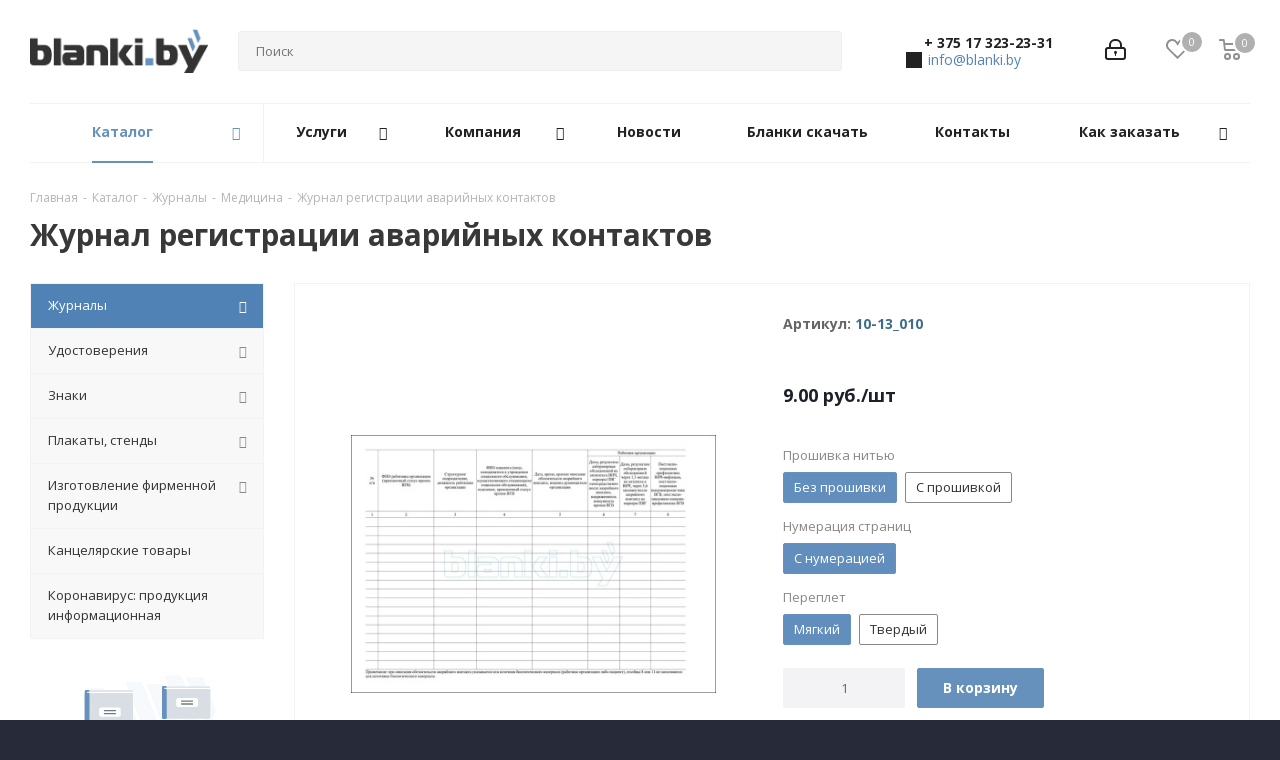

--- FILE ---
content_type: text/html; charset=UTF-8
request_url: https://blanki.by/catalog/zhurnaly/meditsina/zhurnal-registratsii-avariynykh-kontaktov-rabotnikov/
body_size: 56483
content:
<!DOCTYPE html>
<html xmlns="http://www.w3.org/1999/xhtml" xml:lang="ru" lang="ru" >
<head>
	<link rel="canonical" href="https://blanki.by/catalog/zhurnaly/meditsina/zhurnal-registratsii-avariynykh-kontaktov-rabotnikov/" />
	<title>Журнал регистрации аварийных контактов купить</title>
	<meta name="viewport" content="initial-scale=1.0, width=device-width" />
	<meta name="HandheldFriendly" content="true" />
	<meta name="yes" content="yes" />
	<meta name="apple-mobile-web-app-status-bar-style" content="black" />
	<meta name="SKYPE_TOOLBAR" content="SKYPE_TOOLBAR_PARSER_COMPATIBLE" />
	<meta http-equiv="Content-Type" content="text/html; charset=UTF-8" />
<meta name="keywords" content="производство, бланочная продукция, журналы, книги, карточки, удостоверения, знаки, плакаты" />
<meta name="description" content="Каждый аварийный контакт работника организации здравоохранения с биологическим материалом пациентов. Заказать бланк. Доставка" />
<link href="/bitrix/js/intranet/intranet-common.min.css?167414400361199"  rel="stylesheet" />
<link href="https://fonts.googleapis.com/css?family=Open+Sans:300italic,400italic,600italic,700italic,800italic,400,300,500,600,700,800&subset=latin,cyrillic-ext"  rel="stylesheet" />
<link href="/bitrix/css/aspro.next/notice.min.css?17422043402906"  rel="stylesheet" />
<link href="/bitrix/js/ui/design-tokens/dist/ui.design-tokens.min.css?173029961823463"  rel="stylesheet" />
<link href="/bitrix/js/ui/fonts/opensans/ui.font.opensans.min.css?16741439742320"  rel="stylesheet" />
<link href="/bitrix/js/main/popup/dist/main.popup.bundle.min.css?175699765328056"  rel="stylesheet" />
<link href="/bitrix/cache/css/s1/aspro_next/page_e655d59f27d116762c58260297c32536/page_e655d59f27d116762c58260297c32536_v1.css?176795301529848"  rel="stylesheet" />
<link href="/bitrix/cache/css/s1/aspro_next/template_af8dbc99222019de4310d5f254639747/template_af8dbc99222019de4310d5f254639747_v1.css?17679530151143215"  data-template-style="true" rel="stylesheet" />
<script>if(!window.BX)window.BX={};if(!window.BX.message)window.BX.message=function(mess){if(typeof mess==='object'){for(let i in mess) {BX.message[i]=mess[i];} return true;}};</script>
<script>(window.BX||top.BX).message({"JS_CORE_LOADING":"Загрузка...","JS_CORE_NO_DATA":"- Нет данных -","JS_CORE_WINDOW_CLOSE":"Закрыть","JS_CORE_WINDOW_EXPAND":"Развернуть","JS_CORE_WINDOW_NARROW":"Свернуть в окно","JS_CORE_WINDOW_SAVE":"Сохранить","JS_CORE_WINDOW_CANCEL":"Отменить","JS_CORE_WINDOW_CONTINUE":"Продолжить","JS_CORE_H":"ч","JS_CORE_M":"м","JS_CORE_S":"с","JSADM_AI_HIDE_EXTRA":"Скрыть лишние","JSADM_AI_ALL_NOTIF":"Показать все","JSADM_AUTH_REQ":"Требуется авторизация!","JS_CORE_WINDOW_AUTH":"Войти","JS_CORE_IMAGE_FULL":"Полный размер"});</script>

<script src="/bitrix/js/main/core/core.min.js?1756997852229643"></script>

<script>BX.Runtime.registerExtension({"name":"main.core","namespace":"BX","loaded":true});</script>
<script>BX.setJSList(["\/bitrix\/js\/main\/core\/core_ajax.js","\/bitrix\/js\/main\/core\/core_promise.js","\/bitrix\/js\/main\/polyfill\/promise\/js\/promise.js","\/bitrix\/js\/main\/loadext\/loadext.js","\/bitrix\/js\/main\/loadext\/extension.js","\/bitrix\/js\/main\/polyfill\/promise\/js\/promise.js","\/bitrix\/js\/main\/polyfill\/find\/js\/find.js","\/bitrix\/js\/main\/polyfill\/includes\/js\/includes.js","\/bitrix\/js\/main\/polyfill\/matches\/js\/matches.js","\/bitrix\/js\/ui\/polyfill\/closest\/js\/closest.js","\/bitrix\/js\/main\/polyfill\/fill\/main.polyfill.fill.js","\/bitrix\/js\/main\/polyfill\/find\/js\/find.js","\/bitrix\/js\/main\/polyfill\/matches\/js\/matches.js","\/bitrix\/js\/main\/polyfill\/core\/dist\/polyfill.bundle.js","\/bitrix\/js\/main\/core\/core.js","\/bitrix\/js\/main\/polyfill\/intersectionobserver\/js\/intersectionobserver.js","\/bitrix\/js\/main\/lazyload\/dist\/lazyload.bundle.js","\/bitrix\/js\/main\/polyfill\/core\/dist\/polyfill.bundle.js","\/bitrix\/js\/main\/parambag\/dist\/parambag.bundle.js"]);
</script>
<script>BX.Runtime.registerExtension({"name":"pull.protobuf","namespace":"BX","loaded":true});</script>
<script>BX.Runtime.registerExtension({"name":"rest.client","namespace":"window","loaded":true});</script>
<script>(window.BX||top.BX).message({"pull_server_enabled":"Y","pull_config_timestamp":1731392322,"shared_worker_allowed":"Y","pull_guest_mode":"N","pull_guest_user_id":0,"pull_worker_mtime":1756997390});(window.BX||top.BX).message({"PULL_OLD_REVISION":"Для продолжения корректной работы с сайтом необходимо перезагрузить страницу."});</script>
<script>BX.Runtime.registerExtension({"name":"pull.client","namespace":"BX","loaded":true});</script>
<script>BX.Runtime.registerExtension({"name":"pull","namespace":"window","loaded":true});</script>
<script>BX.Runtime.registerExtension({"name":"ls","namespace":"window","loaded":true});</script>
<script>(window.BX||top.BX).message({"NOTICE_ADDED2CART":"В корзине","NOTICE_CLOSE":"Закрыть","NOTICE_MORE":"и ещё #COUNT# #PRODUCTS#","NOTICE_PRODUCT0":"товаров","NOTICE_PRODUCT1":"товар","NOTICE_PRODUCT2":"товара","NOTICE_ADDED2DELAY":"В отложенных","NOTICE_ADDED2COMPARE":"В сравнении","NOTICE_AUTHORIZED":"Вы успешно авторизовались","NOTICE_REMOVED_FROM_COMPARE":"Удалено из сравнения"});</script>
<script>BX.Runtime.registerExtension({"name":"aspro_notice","namespace":"window","loaded":true});</script>
<script>BX.Runtime.registerExtension({"name":"aspro_jquery.validate","namespace":"window","loaded":true});</script>
<script>BX.Runtime.registerExtension({"name":"aspro_validate","namespace":"window","loaded":true});</script>
<script>BX.Runtime.registerExtension({"name":"aspro_jquery.uniform","namespace":"window","loaded":true});</script>
<script>BX.Runtime.registerExtension({"name":"aspro_phones","namespace":"window","loaded":true});</script>
<script>BX.Runtime.registerExtension({"name":"intranet.design-tokens.bitrix24","namespace":"window","loaded":true});</script>
<script>BX.Runtime.registerExtension({"name":"ui.design-tokens","namespace":"window","loaded":true});</script>
<script>BX.Runtime.registerExtension({"name":"ui.fonts.opensans","namespace":"window","loaded":true});</script>
<script>BX.Runtime.registerExtension({"name":"main.popup","namespace":"BX.Main","loaded":true});</script>
<script>BX.Runtime.registerExtension({"name":"popup","namespace":"window","loaded":true});</script>
<script type="extension/settings" data-extension="currency.currency-core">{"region":"by"}</script>
<script>BX.Runtime.registerExtension({"name":"currency.currency-core","namespace":"BX.Currency","loaded":true});</script>
<script>BX.Runtime.registerExtension({"name":"currency","namespace":"window","loaded":true});</script>
<script>BX.Runtime.registerExtension({"name":"aspro_swiper_init","namespace":"window","loaded":true});</script>
<script>BX.Runtime.registerExtension({"name":"aspro_swiper","namespace":"window","loaded":true});</script>
<script>(window.BX||top.BX).message({"LANGUAGE_ID":"ru","FORMAT_DATE":"DD.MM.YYYY","FORMAT_DATETIME":"DD.MM.YYYY HH:MI:SS","COOKIE_PREFIX":"BITRIX_SM","SERVER_TZ_OFFSET":"10800","UTF_MODE":"Y","SITE_ID":"s1","SITE_DIR":"\/","USER_ID":"","SERVER_TIME":1767988974,"USER_TZ_OFFSET":0,"USER_TZ_AUTO":"Y","bitrix_sessid":"817411acbdb7c93c41d41c501b5a59cd"});</script>


<script src="/bitrix/js/pull/protobuf/protobuf.min.js?162999121076433"></script>
<script src="/bitrix/js/pull/protobuf/model.min.js?162999121014190"></script>
<script src="/bitrix/js/rest/client/rest.client.min.js?16299918349240"></script>
<script src="/bitrix/js/pull/client/pull.client.min.js?175699739049849"></script>
<script src="/bitrix/js/main/jquery/jquery-2.2.4.min.js?167414379285578"></script>
<script src="/bitrix/js/main/cphttprequest.js?15814010856104"></script>
<script src="/bitrix/js/main/core/core_ls.min.js?17569974822683"></script>
<script src="/bitrix/js/main/ajax.js?158140108435509"></script>
<script src="/bitrix/js/aspro.next/notice.min.js?174220435417435"></script>
<script src="/bitrix/js/main/popup/dist/main.popup.bundle.min.js?175699785266986"></script>
<script src="/bitrix/js/currency/currency-core/dist/currency-core.bundle.min.js?17302982954569"></script>
<script src="/bitrix/js/currency/core_currency.min.js?1730298295835"></script>
<script>BX.setJSList(["\/bitrix\/templates\/aspro_next\/components\/bitrix\/catalog\/main\/script.js","\/local\/templates\/.default\/components\/bitrix\/catalog.element\/main\/script.js","\/bitrix\/templates\/aspro_next\/components\/bitrix\/sale.gift.product\/main\/script.js","\/bitrix\/templates\/aspro_next\/components\/bitrix\/sale.gift.main.products\/main\/script.js","\/bitrix\/templates\/aspro_next\/js\/slider.swiper.min.js","\/bitrix\/templates\/aspro_next\/vendor\/js\/carousel\/swiper\/swiper-bundle.min.js","\/bitrix\/templates\/aspro_next\/js\/jquery.history.js","\/bitrix\/templates\/aspro_next\/js\/jquery.actual.min.js","\/bitrix\/templates\/aspro_next\/vendor\/js\/jquery.bxslider.js","\/bitrix\/templates\/aspro_next\/js\/jqModal.js","\/bitrix\/templates\/aspro_next\/vendor\/js\/bootstrap.js","\/bitrix\/templates\/aspro_next\/vendor\/js\/jquery.appear.js","\/bitrix\/templates\/aspro_next\/js\/browser.js","\/bitrix\/templates\/aspro_next\/js\/jquery.fancybox.js","\/bitrix\/templates\/aspro_next\/js\/jquery.flexslider.js","\/bitrix\/templates\/aspro_next\/vendor\/js\/moment.min.js","\/bitrix\/templates\/aspro_next\/vendor\/js\/footable.js","\/bitrix\/templates\/aspro_next\/vendor\/js\/jquery.menu-aim.js","\/bitrix\/templates\/aspro_next\/vendor\/js\/velocity\/velocity.js","\/bitrix\/templates\/aspro_next\/vendor\/js\/velocity\/velocity.ui.js","\/bitrix\/templates\/aspro_next\/js\/jquery.easing.1.3.js","\/bitrix\/templates\/aspro_next\/js\/equalize.min.js","\/bitrix\/templates\/aspro_next\/js\/jquery.alphanumeric.js","\/bitrix\/templates\/aspro_next\/js\/jquery.cookie.js","\/bitrix\/templates\/aspro_next\/js\/jquery.plugin.min.js","\/bitrix\/templates\/aspro_next\/js\/jquery.countdown.min.js","\/bitrix\/templates\/aspro_next\/js\/jquery.countdown-ru.js","\/bitrix\/templates\/aspro_next\/js\/jquery.ikSelect.js","\/bitrix\/templates\/aspro_next\/js\/jquery.mobile.custom.touch.min.js","\/bitrix\/templates\/aspro_next\/js\/rating_likes.js","\/bitrix\/templates\/aspro_next\/js\/blocks\/blocks.js","\/bitrix\/templates\/aspro_next\/js\/blocks\/controls.js","\/bitrix\/templates\/aspro_next\/js\/video_banner.js","\/bitrix\/templates\/aspro_next\/js\/main.js","\/bitrix\/templates\/aspro_next\/js\/jquery.validate.js","\/bitrix\/templates\/aspro_next\/js\/conditional\/validation.js","\/bitrix\/templates\/aspro_next\/js\/jquery.uniform.min.js","\/bitrix\/templates\/aspro_next\/js\/jquery.mCustomScrollbar.min.js","\/bitrix\/components\/bitrix\/search.title\/script.js","\/bitrix\/templates\/aspro_next\/components\/bitrix\/search.title\/corp\/script.js","\/bitrix\/templates\/aspro_next\/js\/phones.min.js","\/bitrix\/templates\/aspro_next\/components\/bitrix\/menu\/left_front_catalog\/script.js","\/bitrix\/templates\/aspro_next\/components\/bitrix\/subscribe.form\/main\/script.js","\/bitrix\/templates\/aspro_next\/components\/bitrix\/search.title\/fixed\/script.js","\/bitrix\/components\/aspro\/marketing.popup.next\/templates\/.default\/script.js","\/bitrix\/templates\/aspro_next\/js\/custom.js","\/bitrix\/components\/aspro\/catalog.viewed.next\/templates\/main_horizontal\/script.js"]);</script>
<script>BX.setCSSList(["\/bitrix\/templates\/aspro_next\/components\/bitrix\/catalog\/main\/style.css","\/bitrix\/templates\/aspro_next\/components\/bitrix\/sale.gift.main.products\/main\/style.css","\/bitrix\/templates\/aspro_next\/vendor\/css\/carousel\/swiper\/swiper-bundle.min.css","\/bitrix\/templates\/aspro_next\/css\/slider.swiper.min.css","\/bitrix\/templates\/aspro_next\/css\/slider.min.css","\/bitrix\/templates\/aspro_next\/vendor\/css\/bootstrap.css","\/bitrix\/templates\/aspro_next\/css\/jquery.fancybox.css","\/bitrix\/templates\/aspro_next\/css\/styles.css","\/bitrix\/templates\/aspro_next\/css\/animation\/animation_ext.css","\/bitrix\/templates\/aspro_next\/vendor\/css\/footable.standalone.min.css","\/bitrix\/templates\/aspro_next\/css\/h1-bold.css","\/bitrix\/templates\/aspro_next\/css\/blocks\/blocks.css","\/bitrix\/templates\/aspro_next\/css\/blocks\/flexbox.css","\/bitrix\/templates\/aspro_next\/ajax\/ajax.css","\/bitrix\/templates\/aspro_next\/css\/jquery.mCustomScrollbar.min.css","\/bitrix\/templates\/aspro_next\/css\/phones.min.css","\/bitrix\/components\/aspro\/marketing.popup.next\/templates\/.default\/style.css","\/bitrix\/templates\/aspro_next\/styles.css","\/bitrix\/templates\/aspro_next\/template_styles.css","\/bitrix\/templates\/aspro_next\/css\/media.min.css","\/bitrix\/templates\/aspro_next\/vendor\/fonts\/font-awesome\/css\/font-awesome.min.css","\/bitrix\/templates\/aspro_next\/css\/print.css","\/bitrix\/templates\/aspro_next\/css\/form.css","\/bitrix\/templates\/aspro_next\/themes\/custom_s1\/theme.css","\/bitrix\/templates\/aspro_next\/bg_color\/dark\/bgcolors.css","\/bitrix\/templates\/aspro_next\/css\/width-3.css","\/bitrix\/templates\/aspro_next\/css\/font-2.css","\/bitrix\/templates\/aspro_next\/css\/custom.css"]);</script>
<script>
					(function () {
						"use strict";

						var counter = function ()
						{
							var cookie = (function (name) {
								var parts = ("; " + document.cookie).split("; " + name + "=");
								if (parts.length == 2) {
									try {return JSON.parse(decodeURIComponent(parts.pop().split(";").shift()));}
									catch (e) {}
								}
							})("BITRIX_CONVERSION_CONTEXT_s1");

							if (cookie && cookie.EXPIRE >= BX.message("SERVER_TIME"))
								return;

							var request = new XMLHttpRequest();
							request.open("POST", "/bitrix/tools/conversion/ajax_counter.php", true);
							request.setRequestHeader("Content-type", "application/x-www-form-urlencoded");
							request.send(
								"SITE_ID="+encodeURIComponent("s1")+
								"&sessid="+encodeURIComponent(BX.bitrix_sessid())+
								"&HTTP_REFERER="+encodeURIComponent(document.referrer)
							);
						};

						if (window.frameRequestStart === true)
							BX.addCustomEvent("onFrameDataReceived", counter);
						else
							BX.ready(counter);
					})();
				</script>
<script>BX.message({'PHONE':'Телефон','FAST_VIEW':'Быстрый просмотр','TABLES_SIZE_TITLE':'Подбор размера','SOCIAL':'Социальные сети','DESCRIPTION':'Описание магазина','ITEMS':'Товары','LOGO':'Логотип','REGISTER_INCLUDE_AREA':'Текст о регистрации','AUTH_INCLUDE_AREA':'Текст об авторизации','FRONT_IMG':'Изображение компании','EMPTY_CART':'пуста','CATALOG_VIEW_MORE':'... Показать все','CATALOG_VIEW_LESS':'... Свернуть','JS_REQUIRED':'Заполните это поле','JS_FORMAT':'Неверный формат','JS_FILE_EXT':'Недопустимое расширение файла','JS_PASSWORD_COPY':'Пароли не совпадают','JS_PASSWORD_LENGTH':'Минимум 6 символов','JS_ERROR':'Неверно заполнено поле','JS_FILE_SIZE':'Максимальный размер 5мб','JS_FILE_BUTTON_NAME':'Выберите файл','JS_FILE_DEFAULT':'Файл не найден','JS_DATE':'Некорректная дата','JS_DATETIME':'Некорректная дата/время','JS_REQUIRED_LICENSES':'Согласитесь с условиями','JS_REQUIRED_OFFER':'Согласитесь с условиями','LICENSE_PROP':'Согласие на обработку персональных данных','LOGIN_LEN':'Введите минимум {0} символа','FANCY_CLOSE':'Закрыть','FANCY_NEXT':'Следующий','FANCY_PREV':'Предыдущий','TOP_AUTH_REGISTER':'Регистрация','CALLBACK':'Заказать звонок','S_CALLBACK':'Заказать звонок','UNTIL_AKC':'До конца акции','TITLE_QUANTITY_BLOCK':'Остаток','TITLE_QUANTITY':'шт.','TOTAL_SUMM_ITEM':'Общая стоимость ','SUBSCRIBE_SUCCESS':'Вы успешно подписались','RECAPTCHA_TEXT':'Подтвердите, что вы не робот','JS_RECAPTCHA_ERROR':'Пройдите проверку','COUNTDOWN_SEC':'сек.','COUNTDOWN_MIN':'мин.','COUNTDOWN_HOUR':'час.','COUNTDOWN_DAY0':'дней','COUNTDOWN_DAY1':'день','COUNTDOWN_DAY2':'дня','COUNTDOWN_WEAK0':'Недель','COUNTDOWN_WEAK1':'Неделя','COUNTDOWN_WEAK2':'Недели','COUNTDOWN_MONTH0':'Месяцев','COUNTDOWN_MONTH1':'Месяц','COUNTDOWN_MONTH2':'Месяца','COUNTDOWN_YEAR0':'Лет','COUNTDOWN_YEAR1':'Год','COUNTDOWN_YEAR2':'Года','CATALOG_PARTIAL_BASKET_PROPERTIES_ERROR':'Заполнены не все свойства у добавляемого товара','CATALOG_EMPTY_BASKET_PROPERTIES_ERROR':'Выберите свойства товара, добавляемые в корзину в параметрах компонента','CATALOG_ELEMENT_NOT_FOUND':'Элемент не найден','ERROR_ADD2BASKET':'Ошибка добавления товара в корзину','CATALOG_SUCCESSFUL_ADD_TO_BASKET':'Успешное добавление товара в корзину','ERROR_BASKET_TITLE':'Ошибка корзины','ERROR_BASKET_PROP_TITLE':'Выберите свойства, добавляемые в корзину','ERROR_BASKET_BUTTON':'Выбрать','BASKET_TOP':'Корзина в шапке','ERROR_ADD_DELAY_ITEM':'Ошибка отложенной корзины','VIEWED_TITLE':'Ранее вы смотрели','VIEWED_BEFORE':'Ранее вы смотрели','BEST_TITLE':'Лучшие предложения','CT_BST_SEARCH_BUTTON':'Поиск','CT_BST_SEARCH2_BUTTON':'Найти','BASKET_PRINT_BUTTON':'Распечатать','BASKET_CLEAR_ALL_BUTTON':'Очистить','BASKET_QUICK_ORDER_BUTTON':'Быстрый заказ','BASKET_CONTINUE_BUTTON':'Продолжить покупки','BASKET_ORDER_BUTTON':'Оформить заказ','SHARE_BUTTON':'Поделиться','BASKET_CHANGE_TITLE':'Ваш заказ','BASKET_CHANGE_LINK':'Изменить','MORE_INFO_SKU':'Подробнее','MORE_BUY_SKU':'Купить','FROM':'от','BEFORE':'до','TITLE_BLOCK_VIEWED_NAME':'Ранее вы смотрели','T_BASKET':'Корзина','FILTER_EXPAND_VALUES':'Показать все','FILTER_HIDE_VALUES':'Свернуть','FULL_ORDER':'Полный заказ','CUSTOM_COLOR_CHOOSE':'Выбрать','CUSTOM_COLOR_CANCEL':'Отмена','S_MOBILE_MENU':'Меню','NEXT_T_MENU_BACK':'Назад','NEXT_T_MENU_CALLBACK':'Обратная связь','NEXT_T_MENU_CONTACTS_TITLE':'Будьте на связи','SEARCH_TITLE':'Поиск','SOCIAL_TITLE':'Оставайтесь на связи','HEADER_SCHEDULE':'Время работы','SEO_TEXT':'SEO описание','COMPANY_IMG':'Картинка компании','COMPANY_TEXT':'Описание компании','CONFIG_SAVE_SUCCESS':'Настройки сохранены','CONFIG_SAVE_FAIL':'Ошибка сохранения настроек','ITEM_ECONOMY':'Экономия','ITEM_ARTICLE':'Артикул: ','JS_FORMAT_ORDER':'имеет неверный формат','JS_BASKET_COUNT_TITLE':'В корзине товаров на SUMM','POPUP_VIDEO':'Видео','POPUP_GIFT_TEXT':'Нашли что-то особенное? Намекните другу о подарке!','ORDER_FIO_LABEL':'Ф.И.О.','ORDER_PHONE_LABEL':'Телефон','ORDER_REGISTER_BUTTON':'Регистрация','FILTER_HELPER_VALUES':' знач.','FILTER_HELPER_TITLE':'Фильтр:'})</script>
<script src="/bitrix/templates/aspro_next/js/app.min.js?17570000202299"></script>
<script>var ajaxMessages = {wait:"Загрузка..."}</script>
<link rel="shortcut icon" href="/favicon.ico" type="image/x-icon" />
<link rel="apple-touch-icon" sizes="180x180" href="/upload/CNext/dab/dab6d3c8ceea264cb995c409dd168694.png" />
<style>html {--border-radius:8px;--theme-base-color:#6791bd;--theme-base-color-hue:211;--theme-base-color-saturation:39%;--theme-base-color-lightness:57%;--theme-base-opacity-color:#6791bd1a;--theme-more-color:#6791bd;--theme-more-color-hue:211;--theme-more-color-saturation:39%;--theme-more-color-lightness:57%;--theme-lightness-hover-diff:6%;}</style>
<meta property="og:description" content="Нормативный акт:
 Постановление Министерства здравоохранения Республики Беларусь № 41 от 01.03.2014 Санитарные нормы и правила "Требования к порядку выявления, организации и проведения санитарно-противоэпидемических мероприятий, направленных на предотвращение возникновения и распространения парентеральных..." />
<meta property="og:image" content="https://blanki.by:443/upload/iblock/53a/hn5x210wat3sfs1ximyj3rm6pt98wbb2/10-13-1-zhurnal-registratsii-avariynykh-kontaktov.jpg" />
<link rel="image_src" href="https://blanki.by:443/upload/iblock/53a/hn5x210wat3sfs1ximyj3rm6pt98wbb2/10-13-1-zhurnal-registratsii-avariynykh-kontaktov.jpg"  />
<meta property="og:title" content="Журнал регистрации аварийных контактов купить" />
<meta property="og:type" content="website" />
<meta property="og:url" content="https://blanki.by:443/catalog/zhurnaly/meditsina/zhurnal-registratsii-avariynykh-kontaktov-rabotnikov/" />



<script  src="/bitrix/cache/js/s1/aspro_next/template_2def0b85feccdd84fd768830f6770fbe/template_2def0b85feccdd84fd768830f6770fbe_v1.js?1767953015648783"></script>
<script  src="/bitrix/cache/js/s1/aspro_next/page_48ab25418a00a43f42329e120ea1e1be/page_48ab25418a00a43f42329e120ea1e1be_v1.js?1767953015340024"></script>
<script  src="/bitrix/cache/js/s1/aspro_next/default_84f32cf29b92c11027de84945deae39c/default_84f32cf29b92c11027de84945deae39c_v1.js?17679530152623"></script>

			<link href="https://blanki.by/favicon.ico" rel="shortcut icon" type="image/vnd.microsoft.icon" />


</head>
<body class=" site_s1 fill_bg_y" id="main">
	<div id="panel"></div>
	
	
		<!--'start_frame_cache_basketitems-component-block'-->	<div id="ajax_basket"></div>
<!--'end_frame_cache_basketitems-component-block'-->        <script>
                        BX.message({'MIN_ORDER_PRICE_TEXT':'<b>Минимальная сумма заказа #PRICE#<\/b><br/>Пожалуйста, добавьте еще товаров в корзину','LICENSES_TEXT':'Я согласен на <a href=\"/company/privacy-policy/\" target=\"_blank\">обработку персональных данных<\/a>'});

            var arNextOptions = arAsproOptions = ({
                "SITE_DIR" : "/",
                "SITE_ID" : "s1",
                "SITE_ADDRESS" : "blanki.by",
                "FORM" : ({
                    "ASK_FORM_ID" : "ASK",
                    "SERVICES_FORM_ID" : "SERVICES",
                    "FEEDBACK_FORM_ID" : "FEEDBACK",
                    "CALLBACK_FORM_ID" : "CALLBACK",
                    "RESUME_FORM_ID" : "RESUME",
                    "TOORDER_FORM_ID" : "TOORDER"
                }),
                "PAGES" : ({
                    "FRONT_PAGE" : "",
                    "BASKET_PAGE" : "",
                    "ORDER_PAGE" : "",
                    "PERSONAL_PAGE" : "",
                    "CATALOG_PAGE" : "1",
                    "CATALOG_PAGE_URL" : "/catalog/",
                    "BASKET_PAGE_URL" : "/basket/",
                    "COMPARE_PAGE_URL" : "/catalog/compare.php",
                }),
                "PRICES" : ({
                    "MIN_PRICE" : "1",
                }),
                "THEME" : ({
                    'THEME_SWITCHER' : 'N',
                    'BASE_COLOR' : 'CUSTOM',
                    'BASE_COLOR_CUSTOM' : '6791bd',
                    'TOP_MENU' : '',
                    'TOP_MENU_FIXED' : 'Y',
                    'COLORED_LOGO' : 'N',
                    'SIDE_MENU' : 'LEFT',
                    'SCROLLTOTOP_TYPE' : 'RECT_COLOR',
                    'SCROLLTOTOP_POSITION' : 'PADDING',
                    'SCROLLTOTOP_POSITION_RIGHT'  : '',
                    'SCROLLTOTOP_POSITION_BOTTOM' : '',
                    'USE_LAZY_LOAD' : 'N',
                    'CAPTCHA_FORM_TYPE' : '',
                    'ONE_CLICK_BUY_CAPTCHA' : 'N',
                    'PHONE_MASK' : '',
                    'VALIDATE_PHONE_MASK' : '',
                    'DATE_MASK' : 'd.m.y',
                    'DATE_PLACEHOLDER' : 'дд.мм.гггг',
                    'VALIDATE_DATE_MASK' : '^[0-9]{1,2}\.[0-9]{1,2}\.[0-9]{4}$',
                    'DATETIME_MASK' : 'd.m.y h:s',
                    'DATETIME_PLACEHOLDER' : 'дд.мм.гггг чч:мм',
                    'VALIDATE_DATETIME_MASK' : '^[0-9]{1,2}\.[0-9]{1,2}\.[0-9]{4} [0-9]{1,2}\:[0-9]{1,2}$',
                    'VALIDATE_FILE_EXT' : 'png|jpg|jpeg|gif|doc|docx|xls|xlsx|txt|pdf|odt|rtf',
                    'BANNER_WIDTH' : '',
                    'BIGBANNER_ANIMATIONTYPE' : 'SLIDE_HORIZONTAL',
                    'BIGBANNER_SLIDESSHOWSPEED' : '5000',
                    'BIGBANNER_ANIMATIONSPEED' : '600',
                    'PARTNERSBANNER_SLIDESSHOWSPEED' : '5000',
                    'PARTNERSBANNER_ANIMATIONSPEED' : '600',
                    'ORDER_BASKET_VIEW' : 'NORMAL',
                    'SHOW_BASKET_PRINT' : 'Y',
                    "SHOW_ONECLICKBUY_ON_BASKET_PAGE" : 'N',
                    'SHOW_LICENCE' : 'Y',
                    'LICENCE_CHECKED' : 'Y',
                    'SHOW_OFFER' : 'N',
                    'OFFER_CHECKED' : 'N',
                    'LOGIN_EQUAL_EMAIL' : 'Y',
                    'PERSONAL_ONEFIO' : 'Y',
                    'PERSONAL_PAGE_URL' : '/personal/',
                    'SHOW_TOTAL_SUMM' : 'Y',
                    'SHOW_TOTAL_SUMM_TYPE' : 'CHANGE',
                    'CHANGE_TITLE_ITEM' : 'N',
                    'CHANGE_TITLE_ITEM_DETAIL' : 'N',
                    'DISCOUNT_PRICE' : '',
                    'STORES' : '',
                    'STORES_SOURCE' : 'IBLOCK',
                    'TYPE_SKU' : 'TYPE_1',
                    'MENU_POSITION' : 'TOP',
                    'MENU_TYPE_VIEW' : 'HOVER',
                    'DETAIL_PICTURE_MODE' : 'POPUP',
                    'PAGE_WIDTH' : '3',
                    'PAGE_CONTACTS' : '2',
                    'HEADER_TYPE' : '5',
                    'REGIONALITY_SEARCH_ROW' : 'N',
                    'HEADER_TOP_LINE' : '',
                    'HEADER_FIXED' : '1',
                    'HEADER_MOBILE' : '1',
                    'HEADER_MOBILE_MENU' : '1',
                    'HEADER_MOBILE_MENU_SHOW_TYPE' : '',
                    'TYPE_SEARCH' : 'fixed',
                    'PAGE_TITLE' : '1',
                    'INDEX_TYPE' : 'index3',
                    'FOOTER_TYPE' : '1',
                    'PRINT_BUTTON' : 'N',
                    'EXPRESSION_FOR_PRINT_PAGE' : 'Версия для печати',
                    'EXPRESSION_FOR_FAST_VIEW' : '',
                    'FILTER_VIEW' : 'VERTICAL',
                    'YA_GOALS' : 'Y',
                    'YA_COUNTER_ID' : '12461965',
                    'USE_FORMS_GOALS' : 'COMMON',
                    'USE_SALE_GOALS' : '',
                    'USE_DEBUG_GOALS' : 'N',
                    'SHOW_HEADER_GOODS' : 'N',
                    'INSTAGRAMM_INDEX' : 'N',
                    'USE_PHONE_AUTH': 'N',
                    'MOBILE_CATALOG_LIST_ELEMENTS_COMPACT': 'N',
                    'NLO_MENU': 'N',
                    'USE_FAST_VIEW_PAGE_DETAIL': 'Y',
                }),
                "PRESETS": [{'ID':'968','TITLE':'Тип 1','DESCRIPTION':'','IMG':'/bitrix/images/aspro.next/themes/preset968_1544181424.png','OPTIONS':{'THEME_SWITCHER':'Y','BASE_COLOR':'9','BASE_COLOR_CUSTOM':'1976d2','SHOW_BG_BLOCK':'N','COLORED_LOGO':'Y','PAGE_WIDTH':'3','FONT_STYLE':'2','MENU_COLOR':'COLORED','LEFT_BLOCK':'1','SIDE_MENU':'LEFT','H1_STYLE':'2','TYPE_SEARCH':'fixed','PAGE_TITLE':'1','HOVER_TYPE_IMG':'shine','SHOW_LICENCE':'Y','MAX_DEPTH_MENU':'3','HIDE_SITE_NAME_TITLE':'Y','SHOW_CALLBACK':'Y','PRINT_BUTTON':'N','USE_GOOGLE_RECAPTCHA':'N','GOOGLE_RECAPTCHA_SHOW_LOGO':'Y','HIDDEN_CAPTCHA':'Y','INSTAGRAMM_WIDE_BLOCK':'N','BIGBANNER_HIDEONNARROW':'N','INDEX_TYPE':{'VALUE':'index1','SUB_PARAMS':{'TIZERS':'Y','CATALOG_SECTIONS':'Y','CATALOG_TAB':'Y','MIDDLE_ADV':'Y','SALE':'Y','BLOG':'Y','BOTTOM_BANNERS':'Y','COMPANY_TEXT':'Y','BRANDS':'Y','INSTAGRAMM':'Y'}},'FRONT_PAGE_BRANDS':'brands_slider','FRONT_PAGE_SECTIONS':'front_sections_only','TOP_MENU_FIXED':'Y','HEADER_TYPE':'1','USE_REGIONALITY':'Y','FILTER_VIEW':'COMPACT','SEARCH_VIEW_TYPE':'with_filter','USE_FAST_VIEW_PAGE_DETAIL':'fast_view_1','SHOW_TOTAL_SUMM':'Y','CHANGE_TITLE_ITEM':'N','VIEW_TYPE_HIGHLOAD_PROP':'N','SHOW_HEADER_GOODS':'Y','SEARCH_HIDE_NOT_AVAILABLE':'N','LEFT_BLOCK_CATALOG_ICONS':'N','SHOW_CATALOG_SECTIONS_ICONS':'Y','LEFT_BLOCK_CATALOG_DETAIL':'Y','CATALOG_COMPARE':'Y','CATALOG_PAGE_DETAIL':'element_1','SHOW_BREADCRUMBS_CATALOG_SUBSECTIONS':'Y','SHOW_BREADCRUMBS_CATALOG_CHAIN':'H1','TYPE_SKU':'TYPE_1','DETAIL_PICTURE_MODE':'POPUP','MENU_POSITION':'LINE','MENU_TYPE_VIEW':'HOVER','VIEWED_TYPE':'LOCAL','VIEWED_TEMPLATE':'HORIZONTAL','USE_WORD_EXPRESSION':'Y','ORDER_BASKET_VIEW':'FLY','ORDER_BASKET_COLOR':'DARK','SHOW_BASKET_ONADDTOCART':'Y','SHOW_BASKET_PRINT':'Y','SHOW_BASKET_ON_PAGES':'N','USE_PRODUCT_QUANTITY_LIST':'Y','USE_PRODUCT_QUANTITY_DETAIL':'Y','ONE_CLICK_BUY_CAPTCHA':'N','SHOW_ONECLICKBUY_ON_BASKET_PAGE':'Y','ONECLICKBUY_SHOW_DELIVERY_NOTE':'N','PAGE_CONTACTS':'3','CONTACTS_USE_FEEDBACK':'Y','CONTACTS_USE_MAP':'Y','BLOG_PAGE':'list_elements_2','PROJECTS_PAGE':'list_elements_2','NEWS_PAGE':'list_elements_3','STAFF_PAGE':'list_elements_1','PARTNERS_PAGE':'list_elements_3','PARTNERS_PAGE_DETAIL':'element_4','VACANCY_PAGE':'list_elements_1','LICENSES_PAGE':'list_elements_2','FOOTER_TYPE':'4','ADV_TOP_HEADER':'N','ADV_TOP_UNDERHEADER':'N','ADV_SIDE':'Y','ADV_CONTENT_TOP':'N','ADV_CONTENT_BOTTOM':'N','ADV_FOOTER':'N','HEADER_MOBILE_FIXED':'Y','HEADER_MOBILE':'1','HEADER_MOBILE_MENU':'1','HEADER_MOBILE_MENU_OPEN':'1','PERSONAL_ONEFIO':'Y','LOGIN_EQUAL_EMAIL':'Y','YA_GOALS':'N','YANDEX_ECOMERCE':'N','GOOGLE_ECOMERCE':'N'}},{'ID':'221','TITLE':'Тип 2','DESCRIPTION':'','IMG':'/bitrix/images/aspro.next/themes/preset221_1544181431.png','OPTIONS':{'THEME_SWITCHER':'Y','BASE_COLOR':'11','BASE_COLOR_CUSTOM':'107bb1','SHOW_BG_BLOCK':'N','COLORED_LOGO':'Y','PAGE_WIDTH':'2','FONT_STYLE':'8','MENU_COLOR':'LIGHT','LEFT_BLOCK':'2','SIDE_MENU':'LEFT','H1_STYLE':'2','TYPE_SEARCH':'fixed','PAGE_TITLE':'1','HOVER_TYPE_IMG':'shine','SHOW_LICENCE':'Y','MAX_DEPTH_MENU':'4','HIDE_SITE_NAME_TITLE':'Y','SHOW_CALLBACK':'Y','PRINT_BUTTON':'N','USE_GOOGLE_RECAPTCHA':'N','GOOGLE_RECAPTCHA_SHOW_LOGO':'Y','HIDDEN_CAPTCHA':'Y','INSTAGRAMM_WIDE_BLOCK':'N','BIGBANNER_HIDEONNARROW':'N','INDEX_TYPE':{'VALUE':'index3','SUB_PARAMS':{'TOP_ADV_BOTTOM_BANNER':'Y','FLOAT_BANNER':'Y','CATALOG_SECTIONS':'Y','CATALOG_TAB':'Y','TIZERS':'Y','SALE':'Y','BOTTOM_BANNERS':'Y','COMPANY_TEXT':'Y','BRANDS':'Y','INSTAGRAMM':'N'}},'FRONT_PAGE_BRANDS':'brands_slider','FRONT_PAGE_SECTIONS':'front_sections_with_childs','TOP_MENU_FIXED':'Y','HEADER_TYPE':'2','USE_REGIONALITY':'Y','FILTER_VIEW':'VERTICAL','SEARCH_VIEW_TYPE':'with_filter','USE_FAST_VIEW_PAGE_DETAIL':'fast_view_1','SHOW_TOTAL_SUMM':'Y','CHANGE_TITLE_ITEM':'N','VIEW_TYPE_HIGHLOAD_PROP':'N','SHOW_HEADER_GOODS':'Y','SEARCH_HIDE_NOT_AVAILABLE':'N','LEFT_BLOCK_CATALOG_ICONS':'N','SHOW_CATALOG_SECTIONS_ICONS':'Y','LEFT_BLOCK_CATALOG_DETAIL':'Y','CATALOG_COMPARE':'Y','CATALOG_PAGE_DETAIL':'element_3','SHOW_BREADCRUMBS_CATALOG_SUBSECTIONS':'Y','SHOW_BREADCRUMBS_CATALOG_CHAIN':'H1','TYPE_SKU':'TYPE_1','DETAIL_PICTURE_MODE':'POPUP','MENU_POSITION':'LINE','MENU_TYPE_VIEW':'HOVER','VIEWED_TYPE':'LOCAL','VIEWED_TEMPLATE':'HORIZONTAL','USE_WORD_EXPRESSION':'Y','ORDER_BASKET_VIEW':'NORMAL','ORDER_BASKET_COLOR':'DARK','SHOW_BASKET_ONADDTOCART':'Y','SHOW_BASKET_PRINT':'Y','SHOW_BASKET_ON_PAGES':'N','USE_PRODUCT_QUANTITY_LIST':'Y','USE_PRODUCT_QUANTITY_DETAIL':'Y','ONE_CLICK_BUY_CAPTCHA':'N','SHOW_ONECLICKBUY_ON_BASKET_PAGE':'Y','ONECLICKBUY_SHOW_DELIVERY_NOTE':'N','PAGE_CONTACTS':'3','CONTACTS_USE_FEEDBACK':'Y','CONTACTS_USE_MAP':'Y','BLOG_PAGE':'list_elements_2','PROJECTS_PAGE':'list_elements_2','NEWS_PAGE':'list_elements_3','STAFF_PAGE':'list_elements_1','PARTNERS_PAGE':'list_elements_3','PARTNERS_PAGE_DETAIL':'element_4','VACANCY_PAGE':'list_elements_1','LICENSES_PAGE':'list_elements_2','FOOTER_TYPE':'1','ADV_TOP_HEADER':'N','ADV_TOP_UNDERHEADER':'N','ADV_SIDE':'Y','ADV_CONTENT_TOP':'N','ADV_CONTENT_BOTTOM':'N','ADV_FOOTER':'N','HEADER_MOBILE_FIXED':'Y','HEADER_MOBILE':'1','HEADER_MOBILE_MENU':'1','HEADER_MOBILE_MENU_OPEN':'1','PERSONAL_ONEFIO':'Y','LOGIN_EQUAL_EMAIL':'Y','YA_GOALS':'N','YANDEX_ECOMERCE':'N','GOOGLE_ECOMERCE':'N'}},{'ID':'215','TITLE':'Тип 3','DESCRIPTION':'','IMG':'/bitrix/images/aspro.next/themes/preset215_1544181438.png','OPTIONS':{'THEME_SWITCHER':'Y','BASE_COLOR':'16','BASE_COLOR_CUSTOM':'188b30','SHOW_BG_BLOCK':'N','COLORED_LOGO':'Y','PAGE_WIDTH':'3','FONT_STYLE':'8','MENU_COLOR':'LIGHT','LEFT_BLOCK':'3','SIDE_MENU':'LEFT','H1_STYLE':'2','TYPE_SEARCH':'fixed','PAGE_TITLE':'1','HOVER_TYPE_IMG':'shine','SHOW_LICENCE':'Y','MAX_DEPTH_MENU':'4','HIDE_SITE_NAME_TITLE':'Y','SHOW_CALLBACK':'Y','PRINT_BUTTON':'N','USE_GOOGLE_RECAPTCHA':'N','GOOGLE_RECAPTCHA_SHOW_LOGO':'Y','HIDDEN_CAPTCHA':'Y','INSTAGRAMM_WIDE_BLOCK':'N','BIGBANNER_HIDEONNARROW':'N','INDEX_TYPE':{'VALUE':'index2','SUB_PARAMS':[]},'FRONT_PAGE_BRANDS':'brands_list','FRONT_PAGE_SECTIONS':'front_sections_with_childs','TOP_MENU_FIXED':'Y','HEADER_TYPE':'2','USE_REGIONALITY':'Y','FILTER_VIEW':'VERTICAL','SEARCH_VIEW_TYPE':'with_filter','USE_FAST_VIEW_PAGE_DETAIL':'fast_view_1','SHOW_TOTAL_SUMM':'Y','CHANGE_TITLE_ITEM':'N','VIEW_TYPE_HIGHLOAD_PROP':'N','SHOW_HEADER_GOODS':'Y','SEARCH_HIDE_NOT_AVAILABLE':'N','LEFT_BLOCK_CATALOG_ICONS':'N','SHOW_CATALOG_SECTIONS_ICONS':'Y','LEFT_BLOCK_CATALOG_DETAIL':'Y','CATALOG_COMPARE':'Y','CATALOG_PAGE_DETAIL':'element_4','SHOW_BREADCRUMBS_CATALOG_SUBSECTIONS':'Y','SHOW_BREADCRUMBS_CATALOG_CHAIN':'H1','TYPE_SKU':'TYPE_1','DETAIL_PICTURE_MODE':'POPUP','MENU_POSITION':'LINE','MENU_TYPE_VIEW':'HOVER','VIEWED_TYPE':'LOCAL','VIEWED_TEMPLATE':'HORIZONTAL','USE_WORD_EXPRESSION':'Y','ORDER_BASKET_VIEW':'NORMAL','ORDER_BASKET_COLOR':'DARK','SHOW_BASKET_ONADDTOCART':'Y','SHOW_BASKET_PRINT':'Y','SHOW_BASKET_ON_PAGES':'N','USE_PRODUCT_QUANTITY_LIST':'Y','USE_PRODUCT_QUANTITY_DETAIL':'Y','ONE_CLICK_BUY_CAPTCHA':'N','SHOW_ONECLICKBUY_ON_BASKET_PAGE':'Y','ONECLICKBUY_SHOW_DELIVERY_NOTE':'N','PAGE_CONTACTS':'3','CONTACTS_USE_FEEDBACK':'Y','CONTACTS_USE_MAP':'Y','BLOG_PAGE':'list_elements_2','PROJECTS_PAGE':'list_elements_2','NEWS_PAGE':'list_elements_3','STAFF_PAGE':'list_elements_1','PARTNERS_PAGE':'list_elements_3','PARTNERS_PAGE_DETAIL':'element_4','VACANCY_PAGE':'list_elements_1','LICENSES_PAGE':'list_elements_2','FOOTER_TYPE':'1','ADV_TOP_HEADER':'N','ADV_TOP_UNDERHEADER':'N','ADV_SIDE':'Y','ADV_CONTENT_TOP':'N','ADV_CONTENT_BOTTOM':'N','ADV_FOOTER':'N','HEADER_MOBILE_FIXED':'Y','HEADER_MOBILE':'1','HEADER_MOBILE_MENU':'1','HEADER_MOBILE_MENU_OPEN':'1','PERSONAL_ONEFIO':'Y','LOGIN_EQUAL_EMAIL':'Y','YA_GOALS':'N','YANDEX_ECOMERCE':'N','GOOGLE_ECOMERCE':'N'}},{'ID':'881','TITLE':'Тип 4','DESCRIPTION':'','IMG':'/bitrix/images/aspro.next/themes/preset881_1544181443.png','OPTIONS':{'THEME_SWITCHER':'Y','BASE_COLOR':'CUSTOM','BASE_COLOR_CUSTOM':'f07c00','SHOW_BG_BLOCK':'N','COLORED_LOGO':'Y','PAGE_WIDTH':'1','FONT_STYLE':'1','MENU_COLOR':'COLORED','LEFT_BLOCK':'2','SIDE_MENU':'RIGHT','H1_STYLE':'2','TYPE_SEARCH':'fixed','PAGE_TITLE':'3','HOVER_TYPE_IMG':'blink','SHOW_LICENCE':'Y','MAX_DEPTH_MENU':'4','HIDE_SITE_NAME_TITLE':'Y','SHOW_CALLBACK':'Y','PRINT_BUTTON':'Y','USE_GOOGLE_RECAPTCHA':'N','GOOGLE_RECAPTCHA_SHOW_LOGO':'Y','HIDDEN_CAPTCHA':'Y','INSTAGRAMM_WIDE_BLOCK':'N','BIGBANNER_HIDEONNARROW':'N','INDEX_TYPE':{'VALUE':'index4','SUB_PARAMS':[]},'FRONT_PAGE_BRANDS':'brands_slider','FRONT_PAGE_SECTIONS':'front_sections_with_childs','TOP_MENU_FIXED':'Y','HEADER_TYPE':'9','USE_REGIONALITY':'Y','FILTER_VIEW':'COMPACT','SEARCH_VIEW_TYPE':'with_filter','USE_FAST_VIEW_PAGE_DETAIL':'fast_view_1','SHOW_TOTAL_SUMM':'Y','CHANGE_TITLE_ITEM':'N','VIEW_TYPE_HIGHLOAD_PROP':'N','SHOW_HEADER_GOODS':'Y','SEARCH_HIDE_NOT_AVAILABLE':'N','LEFT_BLOCK_CATALOG_ICONS':'N','SHOW_CATALOG_SECTIONS_ICONS':'Y','LEFT_BLOCK_CATALOG_DETAIL':'Y','CATALOG_COMPARE':'Y','CATALOG_PAGE_DETAIL':'element_4','SHOW_BREADCRUMBS_CATALOG_SUBSECTIONS':'Y','SHOW_BREADCRUMBS_CATALOG_CHAIN':'H1','TYPE_SKU':'TYPE_1','DETAIL_PICTURE_MODE':'POPUP','MENU_POSITION':'LINE','MENU_TYPE_VIEW':'HOVER','VIEWED_TYPE':'LOCAL','VIEWED_TEMPLATE':'HORIZONTAL','USE_WORD_EXPRESSION':'Y','ORDER_BASKET_VIEW':'NORMAL','ORDER_BASKET_COLOR':'DARK','SHOW_BASKET_ONADDTOCART':'Y','SHOW_BASKET_PRINT':'Y','SHOW_BASKET_ON_PAGES':'N','USE_PRODUCT_QUANTITY_LIST':'Y','USE_PRODUCT_QUANTITY_DETAIL':'Y','ONE_CLICK_BUY_CAPTCHA':'N','SHOW_ONECLICKBUY_ON_BASKET_PAGE':'Y','ONECLICKBUY_SHOW_DELIVERY_NOTE':'N','PAGE_CONTACTS':'1','CONTACTS_USE_FEEDBACK':'Y','CONTACTS_USE_MAP':'Y','BLOG_PAGE':'list_elements_2','PROJECTS_PAGE':'list_elements_2','NEWS_PAGE':'list_elements_3','STAFF_PAGE':'list_elements_1','PARTNERS_PAGE':'list_elements_3','PARTNERS_PAGE_DETAIL':'element_4','VACANCY_PAGE':'list_elements_1','LICENSES_PAGE':'list_elements_2','FOOTER_TYPE':'1','ADV_TOP_HEADER':'N','ADV_TOP_UNDERHEADER':'N','ADV_SIDE':'Y','ADV_CONTENT_TOP':'N','ADV_CONTENT_BOTTOM':'N','ADV_FOOTER':'N','HEADER_MOBILE_FIXED':'Y','HEADER_MOBILE':'1','HEADER_MOBILE_MENU':'1','HEADER_MOBILE_MENU_OPEN':'1','PERSONAL_ONEFIO':'Y','LOGIN_EQUAL_EMAIL':'Y','YA_GOALS':'N','YANDEX_ECOMERCE':'N','GOOGLE_ECOMERCE':'N'}},{'ID':'741','TITLE':'Тип 5','DESCRIPTION':'','IMG':'/bitrix/images/aspro.next/themes/preset741_1544181450.png','OPTIONS':{'THEME_SWITCHER':'Y','BASE_COLOR':'CUSTOM','BASE_COLOR_CUSTOM':'d42727','BGCOLOR_THEME':'LIGHT','CUSTOM_BGCOLOR_THEME':'f6f6f7','SHOW_BG_BLOCK':'Y','COLORED_LOGO':'Y','PAGE_WIDTH':'2','FONT_STYLE':'5','MENU_COLOR':'COLORED','LEFT_BLOCK':'2','SIDE_MENU':'LEFT','H1_STYLE':'2','TYPE_SEARCH':'fixed','PAGE_TITLE':'1','HOVER_TYPE_IMG':'shine','SHOW_LICENCE':'Y','MAX_DEPTH_MENU':'4','HIDE_SITE_NAME_TITLE':'Y','SHOW_CALLBACK':'Y','PRINT_BUTTON':'N','USE_GOOGLE_RECAPTCHA':'N','GOOGLE_RECAPTCHA_SHOW_LOGO':'Y','HIDDEN_CAPTCHA':'Y','INSTAGRAMM_WIDE_BLOCK':'N','BIGBANNER_HIDEONNARROW':'N','INDEX_TYPE':{'VALUE':'index3','SUB_PARAMS':{'TOP_ADV_BOTTOM_BANNER':'Y','FLOAT_BANNER':'Y','CATALOG_SECTIONS':'Y','CATALOG_TAB':'Y','TIZERS':'Y','SALE':'Y','BOTTOM_BANNERS':'Y','COMPANY_TEXT':'Y','BRANDS':'Y','INSTAGRAMM':'N'}},'FRONT_PAGE_BRANDS':'brands_slider','FRONT_PAGE_SECTIONS':'front_sections_only','TOP_MENU_FIXED':'Y','HEADER_TYPE':'3','USE_REGIONALITY':'Y','FILTER_VIEW':'VERTICAL','SEARCH_VIEW_TYPE':'with_filter','USE_FAST_VIEW_PAGE_DETAIL':'fast_view_1','SHOW_TOTAL_SUMM':'Y','CHANGE_TITLE_ITEM':'N','VIEW_TYPE_HIGHLOAD_PROP':'N','SHOW_HEADER_GOODS':'Y','SEARCH_HIDE_NOT_AVAILABLE':'N','LEFT_BLOCK_CATALOG_ICONS':'N','SHOW_CATALOG_SECTIONS_ICONS':'Y','LEFT_BLOCK_CATALOG_DETAIL':'Y','CATALOG_COMPARE':'Y','CATALOG_PAGE_DETAIL':'element_1','SHOW_BREADCRUMBS_CATALOG_SUBSECTIONS':'Y','SHOW_BREADCRUMBS_CATALOG_CHAIN':'H1','TYPE_SKU':'TYPE_1','DETAIL_PICTURE_MODE':'POPUP','MENU_POSITION':'LINE','MENU_TYPE_VIEW':'HOVER','VIEWED_TYPE':'LOCAL','VIEWED_TEMPLATE':'HORIZONTAL','USE_WORD_EXPRESSION':'Y','ORDER_BASKET_VIEW':'NORMAL','ORDER_BASKET_COLOR':'DARK','SHOW_BASKET_ONADDTOCART':'Y','SHOW_BASKET_PRINT':'Y','SHOW_BASKET_ON_PAGES':'N','USE_PRODUCT_QUANTITY_LIST':'Y','USE_PRODUCT_QUANTITY_DETAIL':'Y','ONE_CLICK_BUY_CAPTCHA':'N','SHOW_ONECLICKBUY_ON_BASKET_PAGE':'Y','ONECLICKBUY_SHOW_DELIVERY_NOTE':'N','PAGE_CONTACTS':'3','CONTACTS_USE_FEEDBACK':'Y','CONTACTS_USE_MAP':'Y','BLOG_PAGE':'list_elements_2','PROJECTS_PAGE':'list_elements_2','NEWS_PAGE':'list_elements_3','STAFF_PAGE':'list_elements_1','PARTNERS_PAGE':'list_elements_3','PARTNERS_PAGE_DETAIL':'element_4','VACANCY_PAGE':'list_elements_1','LICENSES_PAGE':'list_elements_2','FOOTER_TYPE':'4','ADV_TOP_HEADER':'N','ADV_TOP_UNDERHEADER':'N','ADV_SIDE':'Y','ADV_CONTENT_TOP':'N','ADV_CONTENT_BOTTOM':'N','ADV_FOOTER':'N','HEADER_MOBILE_FIXED':'Y','HEADER_MOBILE':'1','HEADER_MOBILE_MENU':'1','HEADER_MOBILE_MENU_OPEN':'1','PERSONAL_ONEFIO':'Y','LOGIN_EQUAL_EMAIL':'Y','YA_GOALS':'N','YANDEX_ECOMERCE':'N','GOOGLE_ECOMERCE':'N'}},{'ID':'889','TITLE':'Тип 6','DESCRIPTION':'','IMG':'/bitrix/images/aspro.next/themes/preset889_1544181455.png','OPTIONS':{'THEME_SWITCHER':'Y','BASE_COLOR':'9','BASE_COLOR_CUSTOM':'1976d2','SHOW_BG_BLOCK':'N','COLORED_LOGO':'Y','PAGE_WIDTH':'2','FONT_STYLE':'8','MENU_COLOR':'COLORED','LEFT_BLOCK':'2','SIDE_MENU':'LEFT','H1_STYLE':'2','TYPE_SEARCH':'fixed','PAGE_TITLE':'1','HOVER_TYPE_IMG':'shine','SHOW_LICENCE':'Y','MAX_DEPTH_MENU':'3','HIDE_SITE_NAME_TITLE':'Y','SHOW_CALLBACK':'Y','PRINT_BUTTON':'N','USE_GOOGLE_RECAPTCHA':'N','GOOGLE_RECAPTCHA_SHOW_LOGO':'Y','HIDDEN_CAPTCHA':'Y','INSTAGRAMM_WIDE_BLOCK':'N','BIGBANNER_HIDEONNARROW':'N','INDEX_TYPE':{'VALUE':'index1','SUB_PARAMS':{'TIZERS':'Y','CATALOG_SECTIONS':'Y','CATALOG_TAB':'Y','MIDDLE_ADV':'Y','SALE':'Y','BLOG':'Y','BOTTOM_BANNERS':'Y','COMPANY_TEXT':'Y','BRANDS':'Y','INSTAGRAMM':'Y'}},'FRONT_PAGE_BRANDS':'brands_slider','FRONT_PAGE_SECTIONS':'front_sections_with_childs','TOP_MENU_FIXED':'Y','HEADER_TYPE':'3','USE_REGIONALITY':'Y','FILTER_VIEW':'COMPACT','SEARCH_VIEW_TYPE':'with_filter','USE_FAST_VIEW_PAGE_DETAIL':'fast_view_1','SHOW_TOTAL_SUMM':'Y','CHANGE_TITLE_ITEM':'N','VIEW_TYPE_HIGHLOAD_PROP':'N','SHOW_HEADER_GOODS':'Y','SEARCH_HIDE_NOT_AVAILABLE':'N','LEFT_BLOCK_CATALOG_ICONS':'N','SHOW_CATALOG_SECTIONS_ICONS':'Y','LEFT_BLOCK_CATALOG_DETAIL':'Y','CATALOG_COMPARE':'Y','CATALOG_PAGE_DETAIL':'element_3','SHOW_BREADCRUMBS_CATALOG_SUBSECTIONS':'Y','SHOW_BREADCRUMBS_CATALOG_CHAIN':'H1','TYPE_SKU':'TYPE_1','DETAIL_PICTURE_MODE':'POPUP','MENU_POSITION':'LINE','MENU_TYPE_VIEW':'HOVER','VIEWED_TYPE':'LOCAL','VIEWED_TEMPLATE':'HORIZONTAL','USE_WORD_EXPRESSION':'Y','ORDER_BASKET_VIEW':'NORMAL','ORDER_BASKET_COLOR':'DARK','SHOW_BASKET_ONADDTOCART':'Y','SHOW_BASKET_PRINT':'Y','SHOW_BASKET_ON_PAGES':'N','USE_PRODUCT_QUANTITY_LIST':'Y','USE_PRODUCT_QUANTITY_DETAIL':'Y','ONE_CLICK_BUY_CAPTCHA':'N','SHOW_ONECLICKBUY_ON_BASKET_PAGE':'Y','ONECLICKBUY_SHOW_DELIVERY_NOTE':'N','PAGE_CONTACTS':'3','CONTACTS_USE_FEEDBACK':'Y','CONTACTS_USE_MAP':'Y','BLOG_PAGE':'list_elements_2','PROJECTS_PAGE':'list_elements_2','NEWS_PAGE':'list_elements_3','STAFF_PAGE':'list_elements_1','PARTNERS_PAGE':'list_elements_3','PARTNERS_PAGE_DETAIL':'element_4','VACANCY_PAGE':'list_elements_1','LICENSES_PAGE':'list_elements_2','FOOTER_TYPE':'1','ADV_TOP_HEADER':'N','ADV_TOP_UNDERHEADER':'N','ADV_SIDE':'Y','ADV_CONTENT_TOP':'N','ADV_CONTENT_BOTTOM':'N','ADV_FOOTER':'N','HEADER_MOBILE_FIXED':'Y','HEADER_MOBILE':'1','HEADER_MOBILE_MENU':'1','HEADER_MOBILE_MENU_OPEN':'1','PERSONAL_ONEFIO':'Y','LOGIN_EQUAL_EMAIL':'Y','YA_GOALS':'N','YANDEX_ECOMERCE':'N','GOOGLE_ECOMERCE':'N'}}],
                "REGIONALITY":({
                    'USE_REGIONALITY' : 'N',
                    'REGIONALITY_VIEW' : 'POPUP_REGIONS',
                }),
                "COUNTERS":({
                    "YANDEX_COUNTER" : 1,
                    "GOOGLE_COUNTER" : 1,
                    "YANDEX_ECOMERCE" : "N",
                    "GOOGLE_ECOMERCE" : "N",
                    "GA_VERSION" : "v3",
                    "USE_FULLORDER_GOALS" : "Y",
                    "TYPE":{
                        "ONE_CLICK":"Купить в 1 клик",
                        "QUICK_ORDER":"Быстрый заказ",
                    },
                    "GOOGLE_EVENTS":{
                        "ADD2BASKET": "",
                        "REMOVE_BASKET": "",
                        "CHECKOUT_ORDER": "",
                        "PURCHASE": "gtm.dom",
                    }
                }),
                "JS_ITEM_CLICK":({
                    "precision" : 6,
                    "precisionFactor" : Math.pow(10,6)
                })
            });
        </script>
        
	<div class="wrapper1  header_bglight with_left_block  catalog_page basket_normal basket_fill_DARK side_LEFT catalog_icons_N banner_auto with_fast_view mheader-v1 header-v5 regions_N fill_Y footer-v1 front-vindex3 mfixed_N mfixed_view_always title-v1 with_phones store_LIST_AMOUNT">
		        <div class="header_wrap visible-lg visible-md title-v1">
			<header id="header">
	            
				<div class="header-v5 header-wrapper">
	<div class="logo_and_menu-row">
		<div class="logo-row">
			<div class="maxwidth-theme">
				<div class="row">
					<div class="logo-block col-md-2 col-sm-3">
						<div class="logo">
							<a href="/"><img src="/upload/CNext/a41/a41b4c3bc9cc6b9dd8fafadd302b3da2.png" alt="blanki.by" title="blanki.by" data-src="" /></a>						</div>
					</div>
										<div class="col-md-3 search_wrap">
						<div class="search-block inner-table-block">
											<div class="search-wrapper">
				<div id="title-search_fixed">
					<form action="/catalog/" class="search">
						<div class="search-input-div">
							<input class="search-input" id="title-search-input_fixed" type="text" name="q" value="" placeholder="Поиск" size="20" maxlength="50" autocomplete="off" />
						</div>
						<div class="search-button-div">
							<button class="btn btn-search" type="submit" name="s" value="Найти"><i class="svg svg-search svg-black"></i></button>
							<span class="close-block inline-search-hide"><span class="svg svg-close close-icons"></span></span>
						</div>
					</form>
				</div>
			</div>
	<script>
	var jsControl = new JCTitleSearch2({
		//'WAIT_IMAGE': '/bitrix/themes/.default/images/wait.gif',
		'AJAX_PAGE' : '/catalog/zhurnaly/meditsina/zhurnal-registratsii-avariynykh-kontaktov-rabotnikov/',
		'CONTAINER_ID': 'title-search_fixed',
		'INPUT_ID': 'title-search-input_fixed',
		'INPUT_ID_TMP': 'title-search-input_fixed',
		'MIN_QUERY_LEN': 2
	});
</script>						</div>
					</div>
					<div class="right-icons pull-right">
						<div class="pull-right">
							                    <!--'start_frame_cache_header-basket-with-compare-block1'-->                                                            <span class="wrap_icon inner-table-block baskets">
                                                                                </span>
                                                                        <!-- noindex -->
                                            <span class="wrap_icon inner-table-block baskets">
                                            <a rel="nofollow" class="basket-link delay  big " href="/basket/#delayed" title="Список отложенных товаров пуст">
                            <span class="js-basket-block">
                                <i class="svg inline  svg-inline-wish big" aria-hidden="true" ><svg xmlns="http://www.w3.org/2000/svg" width="22.969" height="21" viewBox="0 0 22.969 21">
  <defs>
    <style>
      .whcls-1 {
        fill: #222;
        fill-rule: evenodd;
      }
    </style>
  </defs>
  <path class="whcls-1" d="M21.028,10.68L11.721,20H11.339L2.081,10.79A6.19,6.19,0,0,1,6.178,0a6.118,6.118,0,0,1,5.383,3.259A6.081,6.081,0,0,1,23.032,6.147,6.142,6.142,0,0,1,21.028,10.68ZM19.861,9.172h0l-8.176,8.163H11.369L3.278,9.29l0.01-.009A4.276,4.276,0,0,1,6.277,1.986,4.2,4.2,0,0,1,9.632,3.676l0.012-.01,0.064,0.1c0.077,0.107.142,0.22,0.208,0.334l1.692,2.716,1.479-2.462a4.23,4.23,0,0,1,.39-0.65l0.036-.06L13.52,3.653a4.173,4.173,0,0,1,3.326-1.672A4.243,4.243,0,0,1,19.861,9.172ZM22,20h1v1H22V20Zm0,0h1v1H22V20Z" transform="translate(-0.031)"/>
</svg>
</i>                                <span class="title dark_link">Отложенные</span>
                                <span class="count">0</span>
                            </span>
                        </a>
                                            </span>
                                                                <span class="wrap_icon inner-table-block baskets top_basket">
                                            <a rel="nofollow" class="basket-link basket   big " href="/basket/" title="Корзина пуста">
                            <span class="js-basket-block">
                                <i class="svg inline  svg-inline-basket big" aria-hidden="true" ><svg xmlns="http://www.w3.org/2000/svg" width="22" height="21" viewBox="0 0 22 21">
  <defs>
    <style>
      .ba_bb_cls-1 {
        fill: #222;
        fill-rule: evenodd;
      }
    </style>
  </defs>
  <path data-name="Ellipse 2 copy 6" class="ba_bb_cls-1" d="M1507,122l-0.99,1.009L1492,123l-1-1-1-9h-3a0.88,0.88,0,0,1-1-1,1.059,1.059,0,0,1,1.22-1h2.45c0.31,0,.63.006,0.63,0.006a1.272,1.272,0,0,1,1.4.917l0.41,3.077H1507l1,1v1ZM1492.24,117l0.43,3.995h12.69l0.82-4Zm2.27,7.989a3.5,3.5,0,1,1-3.5,3.5A3.495,3.495,0,0,1,1494.51,124.993Zm8.99,0a3.5,3.5,0,1,1-3.49,3.5A3.5,3.5,0,0,1,1503.5,124.993Zm-9,2.006a1.5,1.5,0,1,1-1.5,1.5A1.5,1.5,0,0,1,1494.5,127Zm9,0a1.5,1.5,0,1,1-1.5,1.5A1.5,1.5,0,0,1,1503.5,127Z" transform="translate(-1486 -111)"/>
</svg>
</i>                                                                <span class="title dark_link">Корзина<span class="count">0</span></span>
                                                                <span class="count">0</span>
                            </span>
                        </a>
                        <span class="basket_hover_block loading_block loading_block_content"></span>
                                            </span>
                                        <!-- /noindex -->
                            <!--'end_frame_cache_header-basket-with-compare-block1'-->        						</div>
						<div class="pull-right">
							<div class="wrap_icon inner-table-block">
								<!--'start_frame_cache_header-auth-block1'-->                    <!-- noindex --><a rel="nofollow" title="Мой кабинет" class="personal-link dark-color animate-load" data-event="jqm" data-param-type="auth" data-param-backurl="/catalog/zhurnaly/meditsina/zhurnal-registratsii-avariynykh-kontaktov-rabotnikov/" data-name="auth" href="/personal/"><i class="svg inline big svg-inline-cabinet" aria-hidden="true" title="Мой кабинет"><svg xmlns="http://www.w3.org/2000/svg" width="21" height="21" viewBox="0 0 21 21">
  <defs>
    <style>
      .loccls-1 {
        fill: #222;
        fill-rule: evenodd;
      }
    </style>
  </defs>
  <path data-name="Rounded Rectangle 110" class="loccls-1" d="M1433,132h-15a3,3,0,0,1-3-3v-7a3,3,0,0,1,3-3h1v-2a6,6,0,0,1,6-6h1a6,6,0,0,1,6,6v2h1a3,3,0,0,1,3,3v7A3,3,0,0,1,1433,132Zm-3-15a4,4,0,0,0-4-4h-1a4,4,0,0,0-4,4v2h9v-2Zm4,5a1,1,0,0,0-1-1h-15a1,1,0,0,0-1,1v7a1,1,0,0,0,1,1h15a1,1,0,0,0,1-1v-7Zm-8,3.9v1.6a0.5,0.5,0,1,1-1,0v-1.6A1.5,1.5,0,1,1,1426,125.9Z" transform="translate(-1415 -111)"/>
</svg>
</i></a><!-- /noindex -->                            <!--'end_frame_cache_header-auth-block1'-->							</div>
						</div>
						<div class="pull-right">
							<div class="wrap_icon inner-table-block">
								<div class="phone-block">
																			
	<div class="phone with_dropdown lg">
		<i class="svg svg-phone"></i>
		<a class="phone-block__item-link" rel="nofollow" href="tel:+375173232331">
			+ 375 17 323-23-31		</a>
					<div class="dropdown scrollbar">
				<div class="wrap">
											<div class="phone-block__item">
							<a class="phone-block__item-inner phone-block__item-link" rel="nofollow" href="tel:+375173232331">
								<span class="phone-block__item-text">
									+ 375 17 323-23-31									
																	</span>

															</a>
						</div>
											<div class="phone-block__item">
							<a class="phone-block__item-inner phone-block__item-link no-decript" rel="nofollow" href="tel:+375291203134">
								<span class="phone-block__item-text">
									+ 375 29 120-31-34									
																	</span>

															</a>
						</div>
											<div class="phone-block__item">
							<a class="phone-block__item-inner phone-block__item-link no-decript" rel="nofollow" href="tel:+375256932810">
								<span class="phone-block__item-text">
									+375 25 693-28-10									
																	</span>

															</a>
						</div>
											<div class="phone-block__item">
							<a class="phone-block__item-inner phone-block__item-link no-decript" rel="nofollow" href="mailto:info@blanki.by">
								<span class="phone-block__item-text">
									info@blanki.by									
																	</span>

															</a>
						</div>
									</div>
			</div>
			</div>
																		                                    <i class="svg header_svg svg-email"></i> <a href="mailto:info@blanki.by" class="header_phone">info@blanki.by</a>
								</div>
							</div>
						</div>
					</div>
				</div>
			</div>
		</div>	</div>
	<div class="menu-row middle-block bglight">
		<div class="maxwidth-theme">
			<div class="row">
				<div class="col-md-12">
					<div class="menu-only">
						<nav class="mega-menu sliced">
										<div class="table-menu ">
		<table>
			<tr>
									
										<td class="menu-item unvisible dropdown catalog  active">
						<div class="wrap">
							<a class="dropdown-toggle" href="/catalog/">
								<div>
																		Каталог									<div class="line-wrapper"><span class="line"></span></div>
								</div>
							</a>
															<span class="tail"></span>
								<div class="dropdown-menu ">
									
										<div class="customScrollbar scrollbar">
											<ul class="menu-wrapper " >
																																																			<li class="dropdown-submenu  active has_img parent-items">
																																			<a href="/catalog/zhurnaly/" title="Журналы"><span class="name">Журналы</span><span class="arrow"><i></i></span></a>
															<ul class="dropdown-menu toggle_menu">
																	<li class="menu-item   ">
							<a href="/catalog/zhurnaly/okhrana-truda/" title="Охрана труда"><span class="name">Охрана труда</span></a>
													</li>
																	<li class="menu-item   ">
							<a href="/catalog/zhurnaly/pozharnaya-bezopasnost/" title="Пожарная безопасность"><span class="name">Пожарная безопасность</span></a>
													</li>
																	<li class="menu-item   ">
							<a href="/catalog/zhurnaly/stroitelstvo/" title="Строительство"><span class="name">Строительство</span></a>
													</li>
																	<li class="menu-item   ">
							<a href="/catalog/zhurnaly/deloproizvodstvo/" title="Делопроизводство"><span class="name">Делопроизводство</span></a>
													</li>
																	<li class="menu-item   ">
							<a href="/catalog/zhurnaly/otdel-kadrov/" title="Отдел кадров"><span class="name">Отдел кадров</span></a>
													</li>
																	<li class="menu-item   ">
							<a href="/catalog/zhurnaly/bukhgalteriya/" title="Бухгалтерия"><span class="name">Бухгалтерия</span></a>
													</li>
																	<li class="menu-item   ">
							<a href="/catalog/zhurnaly/ekologiya/" title="Экология"><span class="name">Экология</span></a>
													</li>
																	<li class="menu-item   active">
							<a href="/catalog/zhurnaly/meditsina/" title="Медицина"><span class="name">Медицина</span></a>
													</li>
																	<li class="menu-item   ">
							<a href="/catalog/zhurnaly/obrazovanie/" title="Образование"><span class="name">Образование</span></a>
													</li>
																	<li class="menu-item   ">
							<a href="/catalog/zhurnaly/obshchestvennoe-pitanie/" title="Общественное питание"><span class="name">Общественное питание</span></a>
													</li>
																	<li class="menu-item collapsed  ">
							<a href="/catalog/zhurnaly/sklad/" title="Склад"><span class="name">Склад</span></a>
													</li>
																	<li class="menu-item collapsed  ">
							<a href="/catalog/zhurnaly/standartizatsiya-sertifikatsiya/" title="Стандартизация, сертификация"><span class="name">Стандартизация, сертификация</span></a>
													</li>
																	<li class="menu-item collapsed  ">
							<a href="/catalog/zhurnaly/teplo-energo-gazosnabzhenie/" title="Тепло, энерго, газоснабжение"><span class="name">Тепло, энерго, газоснабжение</span></a>
													</li>
																	<li class="menu-item collapsed  ">
							<a href="/catalog/zhurnaly/zkh/" title="ЖКХ"><span class="name">ЖКХ</span></a>
													</li>
																	<li class="menu-item collapsed  ">
							<a href="/catalog/zhurnaly/transport/" title="Транспорт"><span class="name">Транспорт</span></a>
													</li>
																	<li class="menu-item collapsed  ">
							<a href="/catalog/zhurnaly/storozhevaya-okhrana/" title="Сторожевая охрана"><span class="name">Сторожевая охрана</span></a>
													</li>
																	<li class="menu-item collapsed  ">
							<a href="/catalog/zhurnaly/izgotovlenie-pod-zakaz/" title="Изготовление ПОД ЗАКАЗ"><span class="name">Изготовление ПОД ЗАКАЗ</span></a>
													</li>
														</ul>
																																														</li>
																																																			<li class="dropdown-submenu   has_img parent-items">
																																			<a href="/catalog/udostovereniya/" title="Удостоверения"><span class="name">Удостоверения</span><span class="arrow"><i></i></span></a>
															<ul class="dropdown-menu toggle_menu">
																	<li class="menu-item   ">
							<a href="/catalog/udostovereniya/ohrana-truda/" title="Охрана труда"><span class="name">Охрана труда</span></a>
													</li>
																	<li class="menu-item   ">
							<a href="/catalog/udostovereniya/udostovereniya-lichnosti/" title="Удостоверения личности"><span class="name">Удостоверения личности</span></a>
													</li>
														</ul>
																																														</li>
																																																			<li class="dropdown-submenu   has_img parent-items">
																																			<a href="/catalog/znaki/" title="Знаки"><span class="name">Знаки</span><span class="arrow"><i></i></span></a>
															<ul class="dropdown-menu toggle_menu">
																	<li class="menu-item   ">
							<a href="/catalog/znaki/zapreshchayushchie/" title="Запрещающие"><span class="name">Запрещающие</span></a>
													</li>
																	<li class="menu-item   ">
							<a href="/catalog/znaki/preduprezhdayushchie/" title="Предупреждающие"><span class="name">Предупреждающие</span></a>
													</li>
																	<li class="menu-item   ">
							<a href="/catalog/znaki/predpisyvayushchie/" title="Предписывающие"><span class="name">Предписывающие</span></a>
													</li>
																	<li class="menu-item   ">
							<a href="/catalog/znaki/pozharnaja-bezopasnost/" title="Пожарная безопасность"><span class="name">Пожарная безопасность</span></a>
													</li>
																	<li class="menu-item   ">
							<a href="/catalog/znaki/elektrobezopasnosc/" title="Электробезопасность"><span class="name">Электробезопасность</span></a>
													</li>
																	<li class="menu-item   ">
							<a href="/catalog/znaki/evakuatsionnye/" title="Эвакуационные"><span class="name">Эвакуационные</span></a>
													</li>
																	<li class="menu-item   ">
							<a href="/catalog/znaki/meditsinskogo-i-sanitarnogo-naznacheniya/" title="Медицинского и санитарного назначения"><span class="name">Медицинского и санитарного назначения</span></a>
													</li>
																	<li class="menu-item   ">
							<a href="/catalog/znaki/ukazatelnye/" title="Указательные"><span class="name">Указательные</span></a>
													</li>
																	<li class="menu-item   ">
							<a href="/catalog/znaki/vspomogatelnye/" title="Вспомогательные"><span class="name">Вспомогательные</span></a>
													</li>
																	<li class="menu-item   ">
							<a href="/catalog/znaki/dlya-stroitelnykh-ploshchadok/" title="Для строительных площадок"><span class="name">Для строительных площадок</span></a>
													</li>
																	<li class="menu-item collapsed  ">
							<a href="/catalog/znaki/nakleyki-dlya-shkoly-detskogo-sada-i-doma/" title="Наклейки для школы, детского сада и дома"><span class="name">Наклейки для школы, детского сада и дома</span></a>
													</li>
																	<li class="menu-item collapsed  ">
							<a href="/catalog/znaki/izgotovlenie-nakleek-i-tablichek/" title="Изготовление наклеек и табличек"><span class="name">Изготовление наклеек и табличек</span></a>
													</li>
														</ul>
																																														</li>
																																																			<li class="dropdown-submenu   has_img parent-items">
																																			<a href="/catalog/plakaty/" title="Плакаты, стенды"><span class="name">Плакаты, стенды</span><span class="arrow"><i></i></span></a>
															<ul class="dropdown-menu toggle_menu">
																	<li class="menu-item   ">
							<a href="/catalog/plakaty/pozharnaya-bezopasnost1/" title="Пожарная безопасность"><span class="name">Пожарная безопасность</span></a>
													</li>
																	<li class="menu-item   ">
							<a href="/catalog/plakaty/okhrana-truda-v-ofise/" title="Охрана труда в офисе"><span class="name">Охрана труда в офисе</span></a>
													</li>
																	<li class="menu-item   ">
							<a href="/catalog/plakaty/meditsinskaya-pomoshch/" title="Медицинская помощь"><span class="name">Медицинская помощь</span></a>
													</li>
																	<li class="menu-item   ">
							<a href="/catalog/plakaty/elektrobezopasnost/" title="Электробезопасность"><span class="name">Электробезопасность</span></a>
													</li>
																	<li class="menu-item   ">
							<a href="/catalog/plakaty/gazobezopasnost/" title="Газобезопасность"><span class="name">Газобезопасность</span></a>
													</li>
																	<li class="menu-item   ">
							<a href="/catalog/plakaty/okhrana-truda-na-avtotransporte/" title="Охрана труда на автотранспорте"><span class="name">Охрана труда на автотранспорте</span></a>
													</li>
																	<li class="menu-item   ">
							<a href="/catalog/plakaty/bezopasnost-na-dorogakh/" title="Безопасность на дорогах"><span class="name">Безопасность на дорогах</span></a>
													</li>
																	<li class="menu-item   ">
							<a href="/catalog/plakaty/okhrana-truda-pri-rabote-s-instrumentom-i-oborudovaniem/" title="Охрана труда при работе с инструментом и оборудованием"><span class="name">Охрана труда при работе с инструментом и оборудованием</span></a>
													</li>
																	<li class="menu-item   ">
							<a href="/catalog/plakaty/bezopasnost-rabot-na-vysote/" title="Безопасность работ на высоте"><span class="name">Безопасность работ на высоте</span></a>
													</li>
																	<li class="menu-item   ">
							<a href="/catalog/plakaty/bezopasnost-rabot-na-obektakh-vodosnabzheniya-i-kanalizatsii/" title="Безопасность работ на объектах водоснабжения и канализации"><span class="name">Безопасность работ на объектах водоснабжения и канализации</span></a>
													</li>
																	<li class="menu-item collapsed  ">
							<a href="/catalog/plakaty/znaki-bezopasnosti/" title="Знаки безопасности"><span class="name">Знаки безопасности</span></a>
													</li>
																	<li class="menu-item collapsed  ">
							<a href="/catalog/plakaty/zhkh/" title="ЖКХ"><span class="name">ЖКХ</span></a>
													</li>
																	<li class="menu-item collapsed  ">
							<a href="/catalog/plakaty/agitatsionnye-plakaty/" title="Агитационные плакаты"><span class="name">Агитационные плакаты</span></a>
													</li>
																	<li class="menu-item collapsed  ">
							<a href="/catalog/plakaty/informatsionnye-stendy/" title="Информационные стенды"><span class="name">Информационные стенды</span></a>
													</li>
														</ul>
																																														</li>
																																																			<li class="dropdown-submenu   has_img parent-items">
																																			<a href="/catalog/izgotovlenie-firmennoy-produktsii/" title="Изготовление фирменной продукции"><span class="name">Изготовление фирменной продукции</span><span class="arrow"><i></i></span></a>
															<ul class="dropdown-menu toggle_menu">
																	<li class="menu-item   ">
							<a href="/catalog/izgotovlenie-firmennoy-produktsii/vizitki/" title="Визитки"><span class="name">Визитки</span></a>
													</li>
																	<li class="menu-item   ">
							<a href="/catalog/izgotovlenie-firmennoy-produktsii/firmennye-blanki/" title="Фирменные бланки"><span class="name">Фирменные бланки</span></a>
													</li>
																	<li class="menu-item   ">
							<a href="/catalog/izgotovlenie-firmennoy-produktsii/papki-adresnye/" title="Папки адресные"><span class="name">Папки адресные</span></a>
													</li>
																	<li class="menu-item   ">
							<a href="/catalog/izgotovlenie-firmennoy-produktsii/ezhednevniki-s-naneseniem-logotipa-kompanii/" title="Ежедневники с нанесением логотипа компании"><span class="name">Ежедневники с нанесением логотипа компании</span></a>
													</li>
																	<li class="menu-item   ">
							<a href="/catalog/izgotovlenie-firmennoy-produktsii/pochetnye-gramoty/" title="Почетные грамоты"><span class="name">Почетные грамоты</span></a>
													</li>
																	<li class="menu-item   ">
							<a href="/catalog/izgotovlenie-firmennoy-produktsii/kalendari-pod-zakaz/" title="Календари"><span class="name">Календари</span></a>
													</li>
																	<li class="menu-item   ">
							<a href="/catalog/izgotovlenie-firmennoy-produktsii/bloknoty-na-pruzhine/" title="Блокноты"><span class="name">Блокноты</span></a>
													</li>
																	<li class="menu-item   ">
							<a href="/catalog/izgotovlenie-firmennoy-produktsii/pechat-broshur/" title="Изготовление и печать брошюр"><span class="name">Изготовление и печать брошюр</span></a>
													</li>
																	<li class="menu-item   ">
							<a href="/catalog/izgotovlenie-firmennoy-produktsii/izdeliya-iz-kozhi-handmade/" title="Изделия из кожи Handmade"><span class="name">Изделия из кожи Handmade</span></a>
													</li>
																	<li class="menu-item   ">
							<a href="/catalog/izgotovlenie-firmennoy-produktsii/upakovka/" title="Упаковка"><span class="name">Упаковка</span></a>
													</li>
														</ul>
																																														</li>
																																																			<li class="   has_img parent-items">
																																			<a href="/catalog/kantselyarskie-tovary/" title="Канцелярские товары"><span class="name">Канцелярские товары</span></a>
																																														</li>
																																																			<li class="   has_img parent-items">
																																			<a href="/catalog/koronavirus/" title="Коронавирус: продукция информационная"><span class="name">Коронавирус: продукция информационная</span></a>
																																														</li>
																							</ul>
										</div>

									
								</div>
													</div>
					</td>
									
										<td class="menu-item unvisible dropdown   ">
						<div class="wrap">
							<a class="dropdown-toggle" href="/services/">
								<div>
																		Услуги									<div class="line-wrapper"><span class="line"></span></div>
								</div>
							</a>
															<span class="tail"></span>
								<div class="dropdown-menu ">
									
										<div class="customScrollbar scrollbar">
											<ul class="menu-wrapper " >
																																																			<li class="    parent-items">
																																			<a href="/services/prodazha-gotovoy-produktsii/" title="Продажа готовой продукции"><span class="name">Продажа готовой продукции</span></a>
																																														</li>
																																																			<li class="    parent-items">
																																			<a href="/services/izgotovlenie-produktsii/" title="Изготовление продукции"><span class="name">Изготовление продукции</span></a>
																																														</li>
																																																			<li class="    parent-items">
																																			<a href="/services/proshivka-nityu-i-numeratsiya-stranits/" title="Прошивка нитью и нумерация страниц"><span class="name">Прошивка нитью и нумерация страниц</span></a>
																																														</li>
																																																			<li class="    parent-items">
																																			<a href="/services/tverdyy-pereplet/" title="Переплёт журналов"><span class="name">Переплёт журналов</span></a>
																																														</li>
																																																			<li class="    parent-items">
																																			<a href="/services/dizayn-razrabotka-maketov/" title="Дизайн, разработка макетов"><span class="name">Дизайн, разработка макетов</span></a>
																																														</li>
																																																			<li class="    parent-items">
																																			<a href="/services/skachivanie-blankov/" title="Скачивание бланков"><span class="name">Скачивание бланков</span></a>
																																														</li>
																																																			<li class="    parent-items">
																																			<a href="/services/tonirovka-okon/" title="Тонировка окон, декорирование витрин и перегородок"><span class="name">Тонировка окон, декорирование витрин и перегородок</span></a>
																																														</li>
																							</ul>
										</div>

									
								</div>
													</div>
					</td>
									
										<td class="menu-item unvisible dropdown   ">
						<div class="wrap">
							<a class="dropdown-toggle" href="/company/">
								<div>
																		Компания									<div class="line-wrapper"><span class="line"></span></div>
								</div>
							</a>
															<span class="tail"></span>
								<div class="dropdown-menu ">
									
										<div class="customScrollbar scrollbar">
											<ul class="menu-wrapper " >
																																																			<li class="    parent-items">
																																			<a href="/company/staff/" title="Сотрудники"><span class="name">Сотрудники</span></a>
																																														</li>
																																																			<li class="    parent-items">
																																			<a href="/company/vacancy/" title="Вакансии"><span class="name">Вакансии</span></a>
																																														</li>
																																																			<li class="    parent-items">
																																			<a href="/company/partners/" title="Партнеры"><span class="name">Партнеры</span></a>
																																														</li>
																																																			<li class="    parent-items">
																																			<a href="/company/brands/" title="Нам доверяют"><span class="name">Нам доверяют</span></a>
																																														</li>
																																																			<li class="    parent-items">
																																			<a href="/company/cooperation/" title="Сотрудничество"><span class="name">Сотрудничество</span></a>
																																														</li>
																																																			<li class="    parent-items">
																																			<a href="/company/polzovatelskoe-soglashenie" title="Пользовательское соглашение"><span class="name">Пользовательское соглашение</span></a>
																																														</li>
																																																			<li class="    parent-items">
																																			<a href="/company/privacy-policy/" title="Политика конфиденциальности"><span class="name">Политика конфиденциальности</span></a>
																																														</li>
																							</ul>
										</div>

									
								</div>
													</div>
					</td>
									
										<td class="menu-item unvisible    ">
						<div class="wrap">
							<a class="" href="/news/">
								<div>
																		Новости									<div class="line-wrapper"><span class="line"></span></div>
								</div>
							</a>
													</div>
					</td>
									
										<td class="menu-item unvisible    ">
						<div class="wrap">
							<a class="" href="/blanki-skachat/">
								<div>
																		Бланки скачать									<div class="line-wrapper"><span class="line"></span></div>
								</div>
							</a>
													</div>
					</td>
									
										<td class="menu-item unvisible    ">
						<div class="wrap">
							<a class="" href="/contacts/">
								<div>
																		Контакты									<div class="line-wrapper"><span class="line"></span></div>
								</div>
							</a>
													</div>
					</td>
									
										<td class="menu-item unvisible dropdown   ">
						<div class="wrap">
							<a class="dropdown-toggle" href="/help/">
								<div>
																		Как заказать									<div class="line-wrapper"><span class="line"></span></div>
								</div>
							</a>
															<span class="tail"></span>
								<div class="dropdown-menu ">
									
										<div class="customScrollbar scrollbar">
											<ul class="menu-wrapper " >
																																																			<li class="    parent-items">
																																			<a href="/help/payment/" title="Оплата"><span class="name">Оплата</span></a>
																																														</li>
																																																			<li class="    parent-items">
																																			<a href="/help/delivery/" title="Доставка"><span class="name">Доставка</span></a>
																																														</li>
																																																			<li class="    parent-items">
																																			<a href="/help/rules" title="Правила"><span class="name">Правила</span></a>
																																														</li>
																							</ul>
										</div>

									
								</div>
													</div>
					</td>
				
				<td class="menu-item dropdown js-dropdown nosave unvisible">
					<div class="wrap">
						<a class="dropdown-toggle more-items" href="#">
							<span>Ещё</span>
						</a>
						<span class="tail"></span>
						<ul class="dropdown-menu"></ul>
					</div>
				</td>

			</tr>
		</table>
	</div>
						</nav>
					</div>
				</div>
			</div>
		</div>
	</div>
	<div class="line-row visible-xs"></div>
</div>			</header>
		</div>

					<div id="headerfixed">
				<div class="wrapper_inner">
	<div class="logo-row v1 row margin0">
		<div class="pull-left">
			<div class="inner-table-block sep-left nopadding logo-block">
				<div class="logo">
					<a href="/"><img src="/upload/CNext/a41/a41b4c3bc9cc6b9dd8fafadd302b3da2.png" alt="blanki.by" title="blanki.by" data-src="" /></a>				</div>
			</div>
		</div>
		<div class="pull-left">
			<div class="inner-table-block menu-block rows sep-left">
				<div class="title"><i class="svg svg-burger"></i>Меню&nbsp;&nbsp;<i class="fa fa-angle-down"></i></div>
				<div class="navs table-menu js-nav">
										<!-- noindex -->
						<ul class="nav nav-pills responsive-menu visible-xs" id="mainMenuF">
								<li class="dropdown active">
				<a class="dropdown-toggle" href="/catalog/" title="Каталог">
					Каталог											<i class="fa fa-angle-right"></i>
									</a>
									<ul class="dropdown-menu fixed_menu_ext">
																				<li class="dropdown-submenu dropdown-toggle active">
								<a href="/catalog/zhurnaly/" title="Журналы">
									Журналы																			&nbsp;<i class="fa fa-angle-right"></i>
																	</a>
																	<ul class="dropdown-menu fixed_menu_ext">
																																<li class=" ">
												<a href="/catalog/zhurnaly/okhrana-truda/" title="Охрана труда">
													Охрана труда																									</a>
																							</li>
																																<li class=" ">
												<a href="/catalog/zhurnaly/pozharnaya-bezopasnost/" title="Пожарная безопасность">
													Пожарная безопасность																									</a>
																							</li>
																																<li class=" ">
												<a href="/catalog/zhurnaly/stroitelstvo/" title="Строительство">
													Строительство																									</a>
																							</li>
																																<li class=" ">
												<a href="/catalog/zhurnaly/deloproizvodstvo/" title="Делопроизводство">
													Делопроизводство																									</a>
																							</li>
																																<li class=" ">
												<a href="/catalog/zhurnaly/otdel-kadrov/" title="Отдел кадров">
													Отдел кадров																									</a>
																							</li>
																																<li class=" ">
												<a href="/catalog/zhurnaly/bukhgalteriya/" title="Бухгалтерия">
													Бухгалтерия																									</a>
																							</li>
																																<li class=" ">
												<a href="/catalog/zhurnaly/ekologiya/" title="Экология">
													Экология																									</a>
																							</li>
																																<li class=" active">
												<a href="/catalog/zhurnaly/meditsina/" title="Медицина">
													Медицина																									</a>
																							</li>
																																<li class=" ">
												<a href="/catalog/zhurnaly/obrazovanie/" title="Образование">
													Образование																									</a>
																							</li>
																																<li class=" ">
												<a href="/catalog/zhurnaly/obshchestvennoe-pitanie/" title="Общественное питание">
													Общественное питание																									</a>
																							</li>
																																<li class=" ">
												<a href="/catalog/zhurnaly/sklad/" title="Склад">
													Склад																									</a>
																							</li>
																																<li class=" ">
												<a href="/catalog/zhurnaly/standartizatsiya-sertifikatsiya/" title="Стандартизация, сертификация">
													Стандартизация, сертификация																									</a>
																							</li>
																																<li class=" ">
												<a href="/catalog/zhurnaly/teplo-energo-gazosnabzhenie/" title="Тепло, энерго, газоснабжение">
													Тепло, энерго, газоснабжение																									</a>
																							</li>
																																<li class=" ">
												<a href="/catalog/zhurnaly/zkh/" title="ЖКХ">
													ЖКХ																									</a>
																							</li>
																																<li class=" ">
												<a href="/catalog/zhurnaly/transport/" title="Транспорт">
													Транспорт																									</a>
																							</li>
																																<li class=" ">
												<a href="/catalog/zhurnaly/storozhevaya-okhrana/" title="Сторожевая охрана">
													Сторожевая охрана																									</a>
																							</li>
																																<li class=" ">
												<a href="/catalog/zhurnaly/izgotovlenie-pod-zakaz/" title="Изготовление ПОД ЗАКАЗ">
													Изготовление ПОД ЗАКАЗ																									</a>
																							</li>
																			</ul>
															</li>
																				<li class="dropdown-submenu dropdown-toggle ">
								<a href="/catalog/udostovereniya/" title="Удостоверения">
									Удостоверения																			&nbsp;<i class="fa fa-angle-right"></i>
																	</a>
																	<ul class="dropdown-menu fixed_menu_ext">
																																<li class=" ">
												<a href="/catalog/udostovereniya/ohrana-truda/" title="Охрана труда">
													Охрана труда																									</a>
																							</li>
																																<li class=" ">
												<a href="/catalog/udostovereniya/udostovereniya-lichnosti/" title="Удостоверения личности">
													Удостоверения личности																									</a>
																							</li>
																			</ul>
															</li>
																				<li class="dropdown-submenu dropdown-toggle ">
								<a href="/catalog/znaki/" title="Знаки">
									Знаки																			&nbsp;<i class="fa fa-angle-right"></i>
																	</a>
																	<ul class="dropdown-menu fixed_menu_ext">
																																<li class=" ">
												<a href="/catalog/znaki/zapreshchayushchie/" title="Запрещающие">
													Запрещающие																									</a>
																							</li>
																																<li class=" ">
												<a href="/catalog/znaki/preduprezhdayushchie/" title="Предупреждающие">
													Предупреждающие																									</a>
																							</li>
																																<li class=" ">
												<a href="/catalog/znaki/predpisyvayushchie/" title="Предписывающие">
													Предписывающие																									</a>
																							</li>
																																<li class=" ">
												<a href="/catalog/znaki/pozharnaja-bezopasnost/" title="Пожарная безопасность">
													Пожарная безопасность																									</a>
																							</li>
																																<li class=" ">
												<a href="/catalog/znaki/elektrobezopasnosc/" title="Электробезопасность">
													Электробезопасность																									</a>
																							</li>
																																<li class=" ">
												<a href="/catalog/znaki/evakuatsionnye/" title="Эвакуационные">
													Эвакуационные																									</a>
																							</li>
																																<li class=" ">
												<a href="/catalog/znaki/meditsinskogo-i-sanitarnogo-naznacheniya/" title="Медицинского и санитарного назначения">
													Медицинского и санитарного назначения																									</a>
																							</li>
																																<li class=" ">
												<a href="/catalog/znaki/ukazatelnye/" title="Указательные">
													Указательные																									</a>
																							</li>
																																<li class=" ">
												<a href="/catalog/znaki/vspomogatelnye/" title="Вспомогательные">
													Вспомогательные																									</a>
																							</li>
																																<li class=" ">
												<a href="/catalog/znaki/dlya-stroitelnykh-ploshchadok/" title="Для строительных площадок">
													Для строительных площадок																									</a>
																							</li>
																																<li class=" ">
												<a href="/catalog/znaki/nakleyki-dlya-shkoly-detskogo-sada-i-doma/" title="Наклейки для школы, детского сада и дома">
													Наклейки для школы, детского сада и дома																									</a>
																							</li>
																																<li class=" ">
												<a href="/catalog/znaki/izgotovlenie-nakleek-i-tablichek/" title="Изготовление наклеек и табличек">
													Изготовление наклеек и табличек																									</a>
																							</li>
																			</ul>
															</li>
																				<li class="dropdown-submenu dropdown-toggle ">
								<a href="/catalog/plakaty/" title="Плакаты, стенды">
									Плакаты, стенды																			&nbsp;<i class="fa fa-angle-right"></i>
																	</a>
																	<ul class="dropdown-menu fixed_menu_ext">
																																<li class=" ">
												<a href="/catalog/plakaty/pozharnaya-bezopasnost1/" title="Пожарная безопасность">
													Пожарная безопасность																									</a>
																							</li>
																																<li class=" ">
												<a href="/catalog/plakaty/okhrana-truda-v-ofise/" title="Охрана труда в офисе">
													Охрана труда в офисе																									</a>
																							</li>
																																<li class=" ">
												<a href="/catalog/plakaty/meditsinskaya-pomoshch/" title="Медицинская помощь">
													Медицинская помощь																									</a>
																							</li>
																																<li class=" ">
												<a href="/catalog/plakaty/elektrobezopasnost/" title="Электробезопасность">
													Электробезопасность																									</a>
																							</li>
																																<li class=" ">
												<a href="/catalog/plakaty/gazobezopasnost/" title="Газобезопасность">
													Газобезопасность																									</a>
																							</li>
																																<li class=" ">
												<a href="/catalog/plakaty/okhrana-truda-na-avtotransporte/" title="Охрана труда на автотранспорте">
													Охрана труда на автотранспорте																									</a>
																							</li>
																																<li class=" ">
												<a href="/catalog/plakaty/bezopasnost-na-dorogakh/" title="Безопасность на дорогах">
													Безопасность на дорогах																									</a>
																							</li>
																																<li class=" ">
												<a href="/catalog/plakaty/okhrana-truda-pri-rabote-s-instrumentom-i-oborudovaniem/" title="Охрана труда при работе с инструментом и оборудованием">
													Охрана труда при работе с инструментом и оборудованием																									</a>
																							</li>
																																<li class=" ">
												<a href="/catalog/plakaty/bezopasnost-rabot-na-vysote/" title="Безопасность работ на высоте">
													Безопасность работ на высоте																									</a>
																							</li>
																																<li class=" ">
												<a href="/catalog/plakaty/bezopasnost-rabot-na-obektakh-vodosnabzheniya-i-kanalizatsii/" title="Безопасность работ на объектах водоснабжения и канализации">
													Безопасность работ на объектах водоснабжения и канализации																									</a>
																							</li>
																																<li class=" ">
												<a href="/catalog/plakaty/znaki-bezopasnosti/" title="Знаки безопасности">
													Знаки безопасности																									</a>
																							</li>
																																<li class=" ">
												<a href="/catalog/plakaty/zhkh/" title="ЖКХ">
													ЖКХ																									</a>
																							</li>
																																<li class=" ">
												<a href="/catalog/plakaty/agitatsionnye-plakaty/" title="Агитационные плакаты">
													Агитационные плакаты																									</a>
																							</li>
																																<li class=" ">
												<a href="/catalog/plakaty/informatsionnye-stendy/" title="Информационные стенды">
													Информационные стенды																									</a>
																							</li>
																			</ul>
															</li>
																				<li class="dropdown-submenu dropdown-toggle ">
								<a href="/catalog/izgotovlenie-firmennoy-produktsii/" title="Изготовление фирменной продукции">
									Изготовление фирменной продукции																			&nbsp;<i class="fa fa-angle-right"></i>
																	</a>
																	<ul class="dropdown-menu fixed_menu_ext">
																																<li class=" ">
												<a href="/catalog/izgotovlenie-firmennoy-produktsii/vizitki/" title="Визитки">
													Визитки																									</a>
																							</li>
																																<li class=" ">
												<a href="/catalog/izgotovlenie-firmennoy-produktsii/firmennye-blanki/" title="Фирменные бланки">
													Фирменные бланки																									</a>
																							</li>
																																<li class=" ">
												<a href="/catalog/izgotovlenie-firmennoy-produktsii/papki-adresnye/" title="Папки адресные">
													Папки адресные																									</a>
																							</li>
																																<li class=" ">
												<a href="/catalog/izgotovlenie-firmennoy-produktsii/ezhednevniki-s-naneseniem-logotipa-kompanii/" title="Ежедневники с нанесением логотипа компании">
													Ежедневники с нанесением логотипа компании																									</a>
																							</li>
																																<li class=" ">
												<a href="/catalog/izgotovlenie-firmennoy-produktsii/pochetnye-gramoty/" title="Почетные грамоты">
													Почетные грамоты																									</a>
																							</li>
																																<li class=" ">
												<a href="/catalog/izgotovlenie-firmennoy-produktsii/kalendari-pod-zakaz/" title="Календари">
													Календари																									</a>
																							</li>
																																<li class=" ">
												<a href="/catalog/izgotovlenie-firmennoy-produktsii/bloknoty-na-pruzhine/" title="Блокноты">
													Блокноты																									</a>
																							</li>
																																<li class=" ">
												<a href="/catalog/izgotovlenie-firmennoy-produktsii/pechat-broshur/" title="Изготовление и печать брошюр">
													Изготовление и печать брошюр																									</a>
																							</li>
																																<li class=" ">
												<a href="/catalog/izgotovlenie-firmennoy-produktsii/izdeliya-iz-kozhi-handmade/" title="Изделия из кожи Handmade">
													Изделия из кожи Handmade																									</a>
																							</li>
																																<li class=" ">
												<a href="/catalog/izgotovlenie-firmennoy-produktsii/upakovka/" title="Упаковка">
													Упаковка																									</a>
																							</li>
																			</ul>
															</li>
																				<li class=" ">
								<a href="/catalog/kantselyarskie-tovary/" title="Канцелярские товары">
									Канцелярские товары																	</a>
															</li>
																				<li class=" ">
								<a href="/catalog/koronavirus/" title="Коронавирус: продукция информационная">
									Коронавирус: продукция информационная																	</a>
															</li>
											</ul>
							</li>
								<li class="dropdown ">
				<a class="dropdown-toggle" href="/services/" title="Услуги">
					Услуги											<i class="fa fa-angle-right"></i>
									</a>
									<ul class="dropdown-menu fixed_menu_ext">
																				<li class=" ">
								<a href="/services/prodazha-gotovoy-produktsii/" title="Продажа готовой продукции">
									Продажа готовой продукции																	</a>
															</li>
																				<li class=" ">
								<a href="/services/izgotovlenie-produktsii/" title="Изготовление продукции">
									Изготовление продукции																	</a>
															</li>
																				<li class=" ">
								<a href="/services/proshivka-nityu-i-numeratsiya-stranits/" title="Прошивка нитью и нумерация страниц">
									Прошивка нитью и нумерация страниц																	</a>
															</li>
																				<li class=" ">
								<a href="/services/tverdyy-pereplet/" title="Переплёт журналов">
									Переплёт журналов																	</a>
															</li>
																				<li class=" ">
								<a href="/services/dizayn-razrabotka-maketov/" title="Дизайн, разработка макетов">
									Дизайн, разработка макетов																	</a>
															</li>
																				<li class=" ">
								<a href="/services/skachivanie-blankov/" title="Скачивание бланков">
									Скачивание бланков																	</a>
															</li>
																				<li class=" ">
								<a href="/services/tonirovka-okon/" title="Тонировка окон, декорирование витрин и перегородок">
									Тонировка окон, декорирование витрин и перегородок																	</a>
															</li>
											</ul>
							</li>
								<li class="dropdown ">
				<a class="dropdown-toggle" href="/company/" title="Компания">
					Компания											<i class="fa fa-angle-right"></i>
									</a>
									<ul class="dropdown-menu fixed_menu_ext">
																				<li class=" ">
								<a href="/company/staff/" title="Сотрудники">
									Сотрудники																	</a>
															</li>
																				<li class=" ">
								<a href="/company/vacancy/" title="Вакансии">
									Вакансии																	</a>
															</li>
																				<li class=" ">
								<a href="/company/partners/" title="Партнеры">
									Партнеры																	</a>
															</li>
																				<li class=" ">
								<a href="/company/brands/" title="Нам доверяют">
									Нам доверяют																	</a>
															</li>
																				<li class=" ">
								<a href="/company/cooperation/" title="Сотрудничество">
									Сотрудничество																	</a>
															</li>
																				<li class=" ">
								<a href="/company/polzovatelskoe-soglashenie" title="Пользовательское соглашение">
									Пользовательское соглашение																	</a>
															</li>
																				<li class=" ">
								<a href="/company/privacy-policy/" title="Политика конфиденциальности">
									Политика конфиденциальности																	</a>
															</li>
											</ul>
							</li>
								<li class=" ">
				<a class="" href="/news/" title="Новости">
					Новости									</a>
							</li>
								<li class=" ">
				<a class="" href="/blanki-skachat/" title="Бланки скачать">
					Бланки скачать									</a>
							</li>
								<li class=" ">
				<a class="" href="/contacts/" title="Контакты">
					Контакты									</a>
							</li>
								<li class="dropdown ">
				<a class="dropdown-toggle" href="/help/" title="Как заказать">
					Как заказать											<i class="fa fa-angle-right"></i>
									</a>
									<ul class="dropdown-menu fixed_menu_ext">
																				<li class=" ">
								<a href="/help/payment/" title="Оплата">
									Оплата																	</a>
															</li>
																				<li class=" ">
								<a href="/help/delivery/" title="Доставка">
									Доставка																	</a>
															</li>
																				<li class=" ">
								<a href="/help/rules" title="Правила">
									Правила																	</a>
															</li>
											</ul>
							</li>
			</ul>
					<!-- /noindex -->
														</div>
			</div>
		</div>
		<div class="pull-right">
			                    <!--'start_frame_cache_header-basket-with-compare-block2'-->                                                                                                                                <!-- noindex -->
                                            <a rel="nofollow" class="basket-link delay top-btn inner-table-block big " href="/basket/#delayed" title="Список отложенных товаров пуст">
                            <span class="js-basket-block">
                                <i class="svg inline  svg-inline-wish big" aria-hidden="true" ><svg xmlns="http://www.w3.org/2000/svg" width="22.969" height="21" viewBox="0 0 22.969 21">
  <defs>
    <style>
      .whcls-1 {
        fill: #222;
        fill-rule: evenodd;
      }
    </style>
  </defs>
  <path class="whcls-1" d="M21.028,10.68L11.721,20H11.339L2.081,10.79A6.19,6.19,0,0,1,6.178,0a6.118,6.118,0,0,1,5.383,3.259A6.081,6.081,0,0,1,23.032,6.147,6.142,6.142,0,0,1,21.028,10.68ZM19.861,9.172h0l-8.176,8.163H11.369L3.278,9.29l0.01-.009A4.276,4.276,0,0,1,6.277,1.986,4.2,4.2,0,0,1,9.632,3.676l0.012-.01,0.064,0.1c0.077,0.107.142,0.22,0.208,0.334l1.692,2.716,1.479-2.462a4.23,4.23,0,0,1,.39-0.65l0.036-.06L13.52,3.653a4.173,4.173,0,0,1,3.326-1.672A4.243,4.243,0,0,1,19.861,9.172ZM22,20h1v1H22V20Zm0,0h1v1H22V20Z" transform="translate(-0.031)"/>
</svg>
</i>                                <span class="title dark_link">Отложенные</span>
                                <span class="count">0</span>
                            </span>
                        </a>
                                                                <a rel="nofollow" class="basket-link basket  top-btn inner-table-block big " href="/basket/" title="Корзина пуста">
                            <span class="js-basket-block">
                                <i class="svg inline  svg-inline-basket big" aria-hidden="true" ><svg xmlns="http://www.w3.org/2000/svg" width="22" height="21" viewBox="0 0 22 21">
  <defs>
    <style>
      .ba_bb_cls-1 {
        fill: #222;
        fill-rule: evenodd;
      }
    </style>
  </defs>
  <path data-name="Ellipse 2 copy 6" class="ba_bb_cls-1" d="M1507,122l-0.99,1.009L1492,123l-1-1-1-9h-3a0.88,0.88,0,0,1-1-1,1.059,1.059,0,0,1,1.22-1h2.45c0.31,0,.63.006,0.63,0.006a1.272,1.272,0,0,1,1.4.917l0.41,3.077H1507l1,1v1ZM1492.24,117l0.43,3.995h12.69l0.82-4Zm2.27,7.989a3.5,3.5,0,1,1-3.5,3.5A3.495,3.495,0,0,1,1494.51,124.993Zm8.99,0a3.5,3.5,0,1,1-3.49,3.5A3.5,3.5,0,0,1,1503.5,124.993Zm-9,2.006a1.5,1.5,0,1,1-1.5,1.5A1.5,1.5,0,0,1,1494.5,127Zm9,0a1.5,1.5,0,1,1-1.5,1.5A1.5,1.5,0,0,1,1503.5,127Z" transform="translate(-1486 -111)"/>
</svg>
</i>                                                                <span class="title dark_link">Корзина<span class="count">0</span></span>
                                                                <span class="count">0</span>
                            </span>
                        </a>
                        <span class="basket_hover_block loading_block loading_block_content"></span>
                                        <!-- /noindex -->
                            <!--'end_frame_cache_header-basket-with-compare-block2'-->        		</div>
		<div class="pull-right">
			<div class="inner-table-block small-block">
				<div class="wrap_icon wrap_cabinet">
					<!--'start_frame_cache_header-auth-block2'-->                    <!-- noindex --><a rel="nofollow" title="Мой кабинет" class="personal-link dark-color animate-load" data-event="jqm" data-param-type="auth" data-param-backurl="/catalog/zhurnaly/meditsina/zhurnal-registratsii-avariynykh-kontaktov-rabotnikov/" data-name="auth" href="/personal/"><i class="svg inline big svg-inline-cabinet" aria-hidden="true" title="Мой кабинет"><svg xmlns="http://www.w3.org/2000/svg" width="21" height="21" viewBox="0 0 21 21">
  <defs>
    <style>
      .loccls-1 {
        fill: #222;
        fill-rule: evenodd;
      }
    </style>
  </defs>
  <path data-name="Rounded Rectangle 110" class="loccls-1" d="M1433,132h-15a3,3,0,0,1-3-3v-7a3,3,0,0,1,3-3h1v-2a6,6,0,0,1,6-6h1a6,6,0,0,1,6,6v2h1a3,3,0,0,1,3,3v7A3,3,0,0,1,1433,132Zm-3-15a4,4,0,0,0-4-4h-1a4,4,0,0,0-4,4v2h9v-2Zm4,5a1,1,0,0,0-1-1h-15a1,1,0,0,0-1,1v7a1,1,0,0,0,1,1h15a1,1,0,0,0,1-1v-7Zm-8,3.9v1.6a0.5,0.5,0,1,1-1,0v-1.6A1.5,1.5,0,1,1,1426,125.9Z" transform="translate(-1415 -111)"/>
</svg>
</i></a><!-- /noindex -->                            <!--'end_frame_cache_header-auth-block2'-->				</div>
			</div>
		</div>
							<div class="pull-right logo_and_menu-row">
				<div class="inner-table-block phones phone-block">
					
	<div class="phone with_dropdown">
		<i class="svg svg-phone"></i>
		<a class="phone-block__item-link" rel="nofollow" href="tel:+375173232331">
			+ 375 17 323-23-31		</a>
					<div class="dropdown scrollbar">
				<div class="wrap">
											<div class="phone-block__item">
							<a class="phone-block__item-inner phone-block__item-link" rel="nofollow" href="tel:+375173232331">
								<span class="phone-block__item-text">
									+ 375 17 323-23-31									
																	</span>

															</a>
						</div>
											<div class="phone-block__item">
							<a class="phone-block__item-inner phone-block__item-link no-decript" rel="nofollow" href="tel:+375291203134">
								<span class="phone-block__item-text">
									+ 375 29 120-31-34									
																	</span>

															</a>
						</div>
											<div class="phone-block__item">
							<a class="phone-block__item-inner phone-block__item-link no-decript" rel="nofollow" href="tel:+375256932810">
								<span class="phone-block__item-text">
									+375 25 693-28-10									
																	</span>

															</a>
						</div>
											<div class="phone-block__item">
							<a class="phone-block__item-inner phone-block__item-link no-decript" rel="nofollow" href="mailto:info@blanki.by">
								<span class="phone-block__item-text">
									info@blanki.by									
																	</span>

															</a>
						</div>
									</div>
			</div>
			</div>
				</div>
			</div>
				<div class="nopadding hidden-sm hidden-xs search animation-width">
			<div class="inner-table-block">
												<div class="search-wrapper">
				<div id="title-search_fixedtf">
					<form action="/catalog/" class="search">
						<div class="search-input-div">
							<input class="search-input" id="title-search-input_fixedtf" type="text" name="q" value="" placeholder="Поиск" size="20" maxlength="50" autocomplete="off" />
						</div>
						<div class="search-button-div">
							<button class="btn btn-search" type="submit" name="s" value="Найти"><i class="svg svg-search svg-black"></i></button>
							<span class="close-block inline-search-hide"><span class="svg svg-close close-icons"></span></span>
						</div>
					</form>
				</div>
			</div>
	<script>
	var jsControl = new JCTitleSearch2({
		//'WAIT_IMAGE': '/bitrix/themes/.default/images/wait.gif',
		'AJAX_PAGE' : '/catalog/zhurnaly/meditsina/zhurnal-registratsii-avariynykh-kontaktov-rabotnikov/',
		'CONTAINER_ID': 'title-search_fixedtf',
		'INPUT_ID': 'title-search-input_fixedtf',
		'INPUT_ID_TMP': 'title-search-input_fixed',
		'MIN_QUERY_LEN': 2
	});
</script>			</div>
		</div>
	</div>
</div>			</div>
		
		<div id="mobileheader" class="visible-xs visible-sm">
			<div class="mobileheader-v1">
	<div class="burger pull-left">
		<i class="svg inline  svg-inline-burger dark" aria-hidden="true" ><svg xmlns="http://www.w3.org/2000/svg" width="18" height="16" viewBox="0 0 18 16">
  <defs>
    <style>
      .bu_bw_cls-1 {
        fill: #222;
        fill-rule: evenodd;
      }
    </style>
  </defs>
  <path data-name="Rounded Rectangle 81 copy 2" class="bu_bw_cls-1" d="M330,114h16a1,1,0,0,1,1,1h0a1,1,0,0,1-1,1H330a1,1,0,0,1-1-1h0A1,1,0,0,1,330,114Zm0,7h16a1,1,0,0,1,1,1h0a1,1,0,0,1-1,1H330a1,1,0,0,1-1-1h0A1,1,0,0,1,330,121Zm0,7h16a1,1,0,0,1,1,1h0a1,1,0,0,1-1,1H330a1,1,0,0,1-1-1h0A1,1,0,0,1,330,128Z" transform="translate(-329 -114)"/>
</svg>
</i>		<i class="svg inline  svg-inline-close dark" aria-hidden="true" ><svg xmlns="http://www.w3.org/2000/svg" width="16" height="16" viewBox="0 0 16 16">
  <defs>
    <style>
      .cccls-1 {
        fill: #222;
        fill-rule: evenodd;
      }
    </style>
  </defs>
  <path data-name="Rounded Rectangle 114 copy 3" class="cccls-1" d="M334.411,138l6.3,6.3a1,1,0,0,1,0,1.414,0.992,0.992,0,0,1-1.408,0l-6.3-6.306-6.3,6.306a1,1,0,0,1-1.409-1.414l6.3-6.3-6.293-6.3a1,1,0,0,1,1.409-1.414l6.3,6.3,6.3-6.3A1,1,0,0,1,340.7,131.7Z" transform="translate(-325 -130)"/>
</svg>
</i>	</div>
	<div class="logo-block pull-left">
		<div class="logo">
			<a href="/"><img src="/upload/CNext/a41/a41b4c3bc9cc6b9dd8fafadd302b3da2.png" alt="blanki.by" title="blanki.by" data-src="" /></a>		</div>
	</div>
	<div class="right-icons pull-right">
		<div class="pull-right">
			<div class="wrap_icon">
				<button class="top-btn inline-search-show twosmallfont">
					<i class="svg inline  svg-inline-search big" aria-hidden="true" ><svg xmlns="http://www.w3.org/2000/svg" width="21" height="21" viewBox="0 0 21 21">
  <defs>
    <style>
      .sscls-1 {
        fill: #222;
        fill-rule: evenodd;
      }
    </style>
  </defs>
  <path data-name="Rounded Rectangle 106" class="sscls-1" d="M1590.71,131.709a1,1,0,0,1-1.42,0l-4.68-4.677a9.069,9.069,0,1,1,1.42-1.427l4.68,4.678A1,1,0,0,1,1590.71,131.709ZM1579,113a7,7,0,1,0,7,7A7,7,0,0,0,1579,113Z" transform="translate(-1570 -111)"/>
</svg>
</i>				</button>
			</div>
		</div>
		<div class="pull-right">
			<div class="wrap_icon wrap_basket">
				                    <!--'start_frame_cache_header-basket-with-compare-block3'-->                                                                                                                                <!-- noindex -->
                                            <a rel="nofollow" class="basket-link delay  big " href="/basket/#delayed" title="Список отложенных товаров пуст">
                            <span class="js-basket-block">
                                <i class="svg inline  svg-inline-wish big" aria-hidden="true" ><svg xmlns="http://www.w3.org/2000/svg" width="22.969" height="21" viewBox="0 0 22.969 21">
  <defs>
    <style>
      .whcls-1 {
        fill: #222;
        fill-rule: evenodd;
      }
    </style>
  </defs>
  <path class="whcls-1" d="M21.028,10.68L11.721,20H11.339L2.081,10.79A6.19,6.19,0,0,1,6.178,0a6.118,6.118,0,0,1,5.383,3.259A6.081,6.081,0,0,1,23.032,6.147,6.142,6.142,0,0,1,21.028,10.68ZM19.861,9.172h0l-8.176,8.163H11.369L3.278,9.29l0.01-.009A4.276,4.276,0,0,1,6.277,1.986,4.2,4.2,0,0,1,9.632,3.676l0.012-.01,0.064,0.1c0.077,0.107.142,0.22,0.208,0.334l1.692,2.716,1.479-2.462a4.23,4.23,0,0,1,.39-0.65l0.036-.06L13.52,3.653a4.173,4.173,0,0,1,3.326-1.672A4.243,4.243,0,0,1,19.861,9.172ZM22,20h1v1H22V20Zm0,0h1v1H22V20Z" transform="translate(-0.031)"/>
</svg>
</i>                                <span class="title dark_link">Отложенные</span>
                                <span class="count">0</span>
                            </span>
                        </a>
                                                                <a rel="nofollow" class="basket-link basket   big " href="/basket/" title="Корзина пуста">
                            <span class="js-basket-block">
                                <i class="svg inline  svg-inline-basket big" aria-hidden="true" ><svg xmlns="http://www.w3.org/2000/svg" width="22" height="21" viewBox="0 0 22 21">
  <defs>
    <style>
      .ba_bb_cls-1 {
        fill: #222;
        fill-rule: evenodd;
      }
    </style>
  </defs>
  <path data-name="Ellipse 2 copy 6" class="ba_bb_cls-1" d="M1507,122l-0.99,1.009L1492,123l-1-1-1-9h-3a0.88,0.88,0,0,1-1-1,1.059,1.059,0,0,1,1.22-1h2.45c0.31,0,.63.006,0.63,0.006a1.272,1.272,0,0,1,1.4.917l0.41,3.077H1507l1,1v1ZM1492.24,117l0.43,3.995h12.69l0.82-4Zm2.27,7.989a3.5,3.5,0,1,1-3.5,3.5A3.495,3.495,0,0,1,1494.51,124.993Zm8.99,0a3.5,3.5,0,1,1-3.49,3.5A3.5,3.5,0,0,1,1503.5,124.993Zm-9,2.006a1.5,1.5,0,1,1-1.5,1.5A1.5,1.5,0,0,1,1494.5,127Zm9,0a1.5,1.5,0,1,1-1.5,1.5A1.5,1.5,0,0,1,1503.5,127Z" transform="translate(-1486 -111)"/>
</svg>
</i>                                                                <span class="title dark_link">Корзина<span class="count">0</span></span>
                                                                <span class="count">0</span>
                            </span>
                        </a>
                        <span class="basket_hover_block loading_block loading_block_content"></span>
                                        <!-- /noindex -->
                            <!--'end_frame_cache_header-basket-with-compare-block3'-->        			</div>
		</div>
		<div class="pull-right">
			<div class="wrap_icon wrap_cabinet">
				<!--'start_frame_cache_header-auth-block3'-->                    <!-- noindex --><a rel="nofollow" title="Мой кабинет" class="personal-link dark-color animate-load" data-event="jqm" data-param-type="auth" data-param-backurl="/catalog/zhurnaly/meditsina/zhurnal-registratsii-avariynykh-kontaktov-rabotnikov/" data-name="auth" href="/personal/"><i class="svg inline big svg-inline-cabinet" aria-hidden="true" title="Мой кабинет"><svg xmlns="http://www.w3.org/2000/svg" width="21" height="21" viewBox="0 0 21 21">
  <defs>
    <style>
      .loccls-1 {
        fill: #222;
        fill-rule: evenodd;
      }
    </style>
  </defs>
  <path data-name="Rounded Rectangle 110" class="loccls-1" d="M1433,132h-15a3,3,0,0,1-3-3v-7a3,3,0,0,1,3-3h1v-2a6,6,0,0,1,6-6h1a6,6,0,0,1,6,6v2h1a3,3,0,0,1,3,3v7A3,3,0,0,1,1433,132Zm-3-15a4,4,0,0,0-4-4h-1a4,4,0,0,0-4,4v2h9v-2Zm4,5a1,1,0,0,0-1-1h-15a1,1,0,0,0-1,1v7a1,1,0,0,0,1,1h15a1,1,0,0,0,1-1v-7Zm-8,3.9v1.6a0.5,0.5,0,1,1-1,0v-1.6A1.5,1.5,0,1,1,1426,125.9Z" transform="translate(-1415 -111)"/>
</svg>
</i></a><!-- /noindex -->                            <!--'end_frame_cache_header-auth-block3'-->			</div>
		</div>
			<div class="pull-right">
				<div class="wrap_icon wrap_phones">
					<i class="svg inline big svg-inline-phone" aria-hidden="true" ><svg width="21" height="21" viewBox="0 0 21 21" fill="none" xmlns="http://www.w3.org/2000/svg">
<path fill-rule="evenodd" clip-rule="evenodd" d="M18.9562 15.97L18.9893 16.3282C19.0225 16.688 18.9784 17.0504 18.8603 17.3911C18.6223 18.086 18.2725 18.7374 17.8248 19.3198L17.7228 19.4524L17.6003 19.5662C16.8841 20.2314 15.9875 20.6686 15.0247 20.8243C14.0374 21.0619 13.0068 21.0586 12.0201 20.814L11.9327 20.7924L11.8476 20.763C10.712 20.3703 9.65189 19.7871 8.71296 19.0385C8.03805 18.582 7.41051 18.0593 6.83973 17.4779L6.81497 17.4527L6.79112 17.4267C4.93379 15.3963 3.51439 13.0063 2.62127 10.4052L2.6087 10.3686L2.59756 10.3315C2.36555 9.5598 2.21268 8.76667 2.14121 7.9643C1.94289 6.79241 1.95348 5.59444 2.17289 4.42568L2.19092 4.32964L2.21822 4.23581C2.50215 3.26018 3.0258 2.37193 3.7404 1.65124C4.37452 0.908181 5.21642 0.370416 6.15867 0.107283L6.31009 0.0649959L6.46626 0.0468886C7.19658 -0.0377903 7.93564 -0.00763772 8.65659 0.136237C9.00082 0.203673 9.32799 0.34095 9.61768 0.540011L9.90227 0.735566L10.1048 1.01522C10.4774 1.52971 10.7173 2.12711 10.8045 2.75455C10.8555 2.95106 10.9033 3.13929 10.9499 3.32228C11.0504 3.71718 11.1446 4.08764 11.2499 4.46408C11.5034 5.03517 11.6255 5.65688 11.6059 6.28327L11.5984 6.52137L11.5353 6.75107C11.3812 7.31112 11.0546 7.68722 10.8349 7.8966C10.6059 8.11479 10.3642 8.2737 10.18 8.38262C9.89673 8.55014 9.57964 8.69619 9.32537 8.8079C9.74253 10.2012 10.5059 11.4681 11.5455 12.4901C11.7801 12.3252 12.0949 12.1097 12.412 11.941C12.6018 11.8401 12.8614 11.7177 13.1641 11.6357C13.4565 11.5565 13.9301 11.4761 14.4706 11.6169L14.6882 11.6736L14.8878 11.7772C15.4419 12.0649 15.9251 12.4708 16.3035 12.9654C16.5807 13.236 16.856 13.4937 17.1476 13.7666C17.2974 13.9068 17.4515 14.0511 17.6124 14.2032C18.118 14.5805 18.5261 15.0751 18.8003 15.6458L18.9562 15.97ZM16.3372 15.7502C16.6216 15.9408 16.8496 16.2039 16.9977 16.5121C17.0048 16.5888 16.9952 16.6661 16.9697 16.7388C16.8021 17.2295 16.5553 17.6895 16.2391 18.1009C15.795 18.5134 15.234 18.7788 14.6329 18.8608C13.9345 19.0423 13.2016 19.0464 12.5012 18.8728C11.5558 18.5459 10.675 18.0561 9.8991 17.4258C9.30961 17.0338 8.76259 16.5817 8.26682 16.0767C6.59456 14.2487 5.31682 12.0971 4.51287 9.75567C4.31227 9.08842 4.18279 8.40192 4.12658 7.70756C3.95389 6.74387 3.95792 5.75691 4.13855 4.79468C4.33628 4.11526 4.70731 3.49868 5.21539 3.00521C5.59617 2.53588 6.11383 2.19633 6.69661 2.03358C7.22119 1.97276 7.75206 1.99466 8.26981 2.09849C8.34699 2.11328 8.42029 2.14388 8.48501 2.18836C8.68416 2.46334 8.80487 2.78705 8.83429 3.12504C8.89113 3.34235 8.94665 3.56048 9.00218 3.77864C9.12067 4.24418 9.2392 4.70987 9.37072 5.16815C9.5371 5.49352 9.61831 5.85557 9.60687 6.22066C9.51714 6.54689 8.89276 6.81665 8.28746 7.07816C7.71809 7.32415 7.16561 7.56284 7.0909 7.83438C7.07157 8.17578 7.12971 8.51712 7.26102 8.83297C7.76313 10.9079 8.87896 12.7843 10.4636 14.2184C10.6814 14.4902 10.9569 14.7105 11.2702 14.8634C11.5497 14.9366 12.0388 14.5907 12.5428 14.2342C13.0783 13.8555 13.6307 13.4648 13.9663 13.5523C14.295 13.7229 14.5762 13.9719 14.785 14.2773C15.1184 14.6066 15.4631 14.9294 15.808 15.2523C15.9849 15.418 16.1618 15.5836 16.3372 15.7502Z" fill="#222222"/>
</svg>
</i><div id="mobilePhone" class="phone-block--mobile dropdown-mobile-phone">
	<div class="wrap scrollbar">
		<div class="phone-block__item no-decript title">
			<span class="phone-block__item-inner phone-block__item-inner--no-description phone-block__item-text flexbox flexbox--row dark-color">
				Телефоны 
				<i class="svg inline  svg-inline-close dark dark-i" aria-hidden="true" ><svg xmlns="http://www.w3.org/2000/svg" width="16" height="16" viewBox="0 0 16 16">
  <defs>
    <style>
      .cccls-1 {
        fill: #222;
        fill-rule: evenodd;
      }
    </style>
  </defs>
  <path data-name="Rounded Rectangle 114 copy 3" class="cccls-1" d="M334.411,138l6.3,6.3a1,1,0,0,1,0,1.414,0.992,0.992,0,0,1-1.408,0l-6.3-6.306-6.3,6.306a1,1,0,0,1-1.409-1.414l6.3-6.3-6.293-6.3a1,1,0,0,1,1.409-1.414l6.3,6.3,6.3-6.3A1,1,0,0,1,340.7,131.7Z" transform="translate(-325 -130)"/>
</svg>
</i>			</span>
		</div>

					<div class="phone-block__item">
				<a href="tel:+375173232331" class="phone-block__item-link dark-color" rel="nofollow">
					<span class="phone-block__item-inner phone-block__item-inner--no-description">
						<span class="phone-block__item-text">
							+ 375 17 323-23-31							
													</span>

											</span>
				</a>
			</div>
					<div class="phone-block__item">
				<a href="tel:+375291203134" class="phone-block__item-link dark-color" rel="nofollow">
					<span class="phone-block__item-inner phone-block__item-inner--no-description">
						<span class="phone-block__item-text">
							+ 375 29 120-31-34							
													</span>

											</span>
				</a>
			</div>
					<div class="phone-block__item">
				<a href="tel:+375256932810" class="phone-block__item-link dark-color" rel="nofollow">
					<span class="phone-block__item-inner phone-block__item-inner--no-description">
						<span class="phone-block__item-text">
							+375 25 693-28-10							
													</span>

											</span>
				</a>
			</div>
					<div class="phone-block__item">
				<a href="mailto:info@blanki.by" class="phone-block__item-link dark-color" rel="nofollow">
					<span class="phone-block__item-inner phone-block__item-inner--no-description">
						<span class="phone-block__item-text">
							info@blanki.by							
													</span>

											</span>
				</a>
			</div>
				
			</div>
</div>				</div>
			</div>
	</div>
</div>			<div id="mobilemenu" class="leftside ">
				<div class="mobilemenu-v1 scroller">
	<div class="wrap">
		<!--'start_frame_cache_mobile-auth-block1'--><!-- noindex -->
<div class="menu middle">
	<ul>
		<li>
																<a rel="nofollow" class="dark-color" href="/personal/">
				<i class="svg inline  svg-inline-cabinet" aria-hidden="true" ><svg xmlns="http://www.w3.org/2000/svg" width="16" height="17" viewBox="0 0 16 17">
  <defs>
    <style>
      .loccls-1 {
        fill: #222;
        fill-rule: evenodd;
      }
    </style>
  </defs>
  <path class="loccls-1" d="M14,17H2a2,2,0,0,1-2-2V8A2,2,0,0,1,2,6H3V4A4,4,0,0,1,7,0H9a4,4,0,0,1,4,4V6h1a2,2,0,0,1,2,2v7A2,2,0,0,1,14,17ZM11,4A2,2,0,0,0,9,2H7A2,2,0,0,0,5,4V6h6V4Zm3,4H2v7H14V8ZM8,9a1,1,0,0,1,1,1v2a1,1,0,0,1-2,0V10A1,1,0,0,1,8,9Z"/>
</svg>
</i>				<span>Личный кабинет</span>
							</a>
					</li>
	</ul>
</div>
<!-- /noindex --><!--'end_frame_cache_mobile-auth-block1'-->				<!-- noindex -->
			<div class="menu top">
		<ul class="top">
																	<li>
			<a class=" dark-color" href="/index.php" title="�������">
				<span>�������</span>
							</a>
					</li>
    																	<li class="selected">
			<a class=" dark-color parent" href="/catalog/" title="Каталог">
				<span>Каталог</span>
									<span class="arrow"><i class="svg svg_triangle_right"></i></span>
							</a>
							<ul class="dropdown">
					<li class="menu_back"><a href="" class="dark-color" rel="nofollow"><i class="svg svg-arrow-right"></i>Назад</a></li>
					<li class="menu_title"><a href="/catalog/">Каталог</a></li>
																							<li class="selected">
							<a class="dark-color parent" href="/catalog/zhurnaly/" title="Журналы">
								<span>Журналы</span>
																	<span class="arrow"><i class="svg svg_triangle_right"></i></span>
															</a>
															<ul class="dropdown">
									<li class="menu_back"><a href="" class="dark-color" rel="nofollow"><i class="svg svg-arrow-right"></i>Назад</a></li>
									<li class="menu_title"><a href="/catalog/zhurnaly/">Журналы</a></li>
																																							<li>
											<a class="dark-color" href="/catalog/zhurnaly/okhrana-truda/" title="Охрана труда">
												<span>Охрана труда</span>
																							</a>
																					</li>
																																							<li>
											<a class="dark-color" href="/catalog/zhurnaly/pozharnaya-bezopasnost/" title="Пожарная безопасность">
												<span>Пожарная безопасность</span>
																							</a>
																					</li>
																																							<li>
											<a class="dark-color" href="/catalog/zhurnaly/stroitelstvo/" title="Строительство">
												<span>Строительство</span>
																							</a>
																					</li>
																																							<li>
											<a class="dark-color" href="/catalog/zhurnaly/deloproizvodstvo/" title="Делопроизводство">
												<span>Делопроизводство</span>
																							</a>
																					</li>
																																							<li>
											<a class="dark-color" href="/catalog/zhurnaly/otdel-kadrov/" title="Отдел кадров">
												<span>Отдел кадров</span>
																							</a>
																					</li>
																																							<li>
											<a class="dark-color" href="/catalog/zhurnaly/bukhgalteriya/" title="Бухгалтерия">
												<span>Бухгалтерия</span>
																							</a>
																					</li>
																																							<li>
											<a class="dark-color" href="/catalog/zhurnaly/ekologiya/" title="Экология">
												<span>Экология</span>
																							</a>
																					</li>
																																							<li class="selected">
											<a class="dark-color" href="/catalog/zhurnaly/meditsina/" title="Медицина">
												<span>Медицина</span>
																							</a>
																					</li>
																																							<li>
											<a class="dark-color" href="/catalog/zhurnaly/obrazovanie/" title="Образование">
												<span>Образование</span>
																							</a>
																					</li>
																																							<li>
											<a class="dark-color" href="/catalog/zhurnaly/obshchestvennoe-pitanie/" title="Общественное питание">
												<span>Общественное питание</span>
																							</a>
																					</li>
																																							<li>
											<a class="dark-color" href="/catalog/zhurnaly/sklad/" title="Склад">
												<span>Склад</span>
																							</a>
																					</li>
																																							<li>
											<a class="dark-color" href="/catalog/zhurnaly/standartizatsiya-sertifikatsiya/" title="Стандартизация, сертификация">
												<span>Стандартизация, сертификация</span>
																							</a>
																					</li>
																																							<li>
											<a class="dark-color" href="/catalog/zhurnaly/teplo-energo-gazosnabzhenie/" title="Тепло, энерго, газоснабжение">
												<span>Тепло, энерго, газоснабжение</span>
																							</a>
																					</li>
																																							<li>
											<a class="dark-color" href="/catalog/zhurnaly/zkh/" title="ЖКХ">
												<span>ЖКХ</span>
																							</a>
																					</li>
																																							<li>
											<a class="dark-color" href="/catalog/zhurnaly/transport/" title="Транспорт">
												<span>Транспорт</span>
																							</a>
																					</li>
																																							<li>
											<a class="dark-color" href="/catalog/zhurnaly/storozhevaya-okhrana/" title="Сторожевая охрана">
												<span>Сторожевая охрана</span>
																							</a>
																					</li>
																																							<li>
											<a class="dark-color" href="/catalog/zhurnaly/izgotovlenie-pod-zakaz/" title="Изготовление ПОД ЗАКАЗ">
												<span>Изготовление ПОД ЗАКАЗ</span>
																							</a>
																					</li>
																	</ul>
													</li>
																							<li>
							<a class="dark-color parent" href="/catalog/udostovereniya/" title="Удостоверения">
								<span>Удостоверения</span>
																	<span class="arrow"><i class="svg svg_triangle_right"></i></span>
															</a>
															<ul class="dropdown">
									<li class="menu_back"><a href="" class="dark-color" rel="nofollow"><i class="svg svg-arrow-right"></i>Назад</a></li>
									<li class="menu_title"><a href="/catalog/udostovereniya/">Удостоверения</a></li>
																																							<li>
											<a class="dark-color" href="/catalog/udostovereniya/ohrana-truda/" title="Охрана труда">
												<span>Охрана труда</span>
																							</a>
																					</li>
																																							<li>
											<a class="dark-color" href="/catalog/udostovereniya/udostovereniya-lichnosti/" title="Удостоверения личности">
												<span>Удостоверения личности</span>
																							</a>
																					</li>
																	</ul>
													</li>
																							<li>
							<a class="dark-color parent" href="/catalog/znaki/" title="Знаки">
								<span>Знаки</span>
																	<span class="arrow"><i class="svg svg_triangle_right"></i></span>
															</a>
															<ul class="dropdown">
									<li class="menu_back"><a href="" class="dark-color" rel="nofollow"><i class="svg svg-arrow-right"></i>Назад</a></li>
									<li class="menu_title"><a href="/catalog/znaki/">Знаки</a></li>
																																							<li>
											<a class="dark-color" href="/catalog/znaki/zapreshchayushchie/" title="Запрещающие">
												<span>Запрещающие</span>
																							</a>
																					</li>
																																							<li>
											<a class="dark-color" href="/catalog/znaki/preduprezhdayushchie/" title="Предупреждающие">
												<span>Предупреждающие</span>
																							</a>
																					</li>
																																							<li>
											<a class="dark-color" href="/catalog/znaki/predpisyvayushchie/" title="Предписывающие">
												<span>Предписывающие</span>
																							</a>
																					</li>
																																							<li>
											<a class="dark-color" href="/catalog/znaki/pozharnaja-bezopasnost/" title="Пожарная безопасность">
												<span>Пожарная безопасность</span>
																							</a>
																					</li>
																																							<li>
											<a class="dark-color" href="/catalog/znaki/elektrobezopasnosc/" title="Электробезопасность">
												<span>Электробезопасность</span>
																							</a>
																					</li>
																																							<li>
											<a class="dark-color" href="/catalog/znaki/evakuatsionnye/" title="Эвакуационные">
												<span>Эвакуационные</span>
																							</a>
																					</li>
																																							<li>
											<a class="dark-color" href="/catalog/znaki/meditsinskogo-i-sanitarnogo-naznacheniya/" title="Медицинского и санитарного назначения">
												<span>Медицинского и санитарного назначения</span>
																							</a>
																					</li>
																																							<li>
											<a class="dark-color" href="/catalog/znaki/ukazatelnye/" title="Указательные">
												<span>Указательные</span>
																							</a>
																					</li>
																																							<li>
											<a class="dark-color" href="/catalog/znaki/vspomogatelnye/" title="Вспомогательные">
												<span>Вспомогательные</span>
																							</a>
																					</li>
																																							<li>
											<a class="dark-color" href="/catalog/znaki/dlya-stroitelnykh-ploshchadok/" title="Для строительных площадок">
												<span>Для строительных площадок</span>
																							</a>
																					</li>
																																							<li>
											<a class="dark-color" href="/catalog/znaki/nakleyki-dlya-shkoly-detskogo-sada-i-doma/" title="Наклейки для школы, детского сада и дома">
												<span>Наклейки для школы, детского сада и дома</span>
																							</a>
																					</li>
																																							<li>
											<a class="dark-color" href="/catalog/znaki/izgotovlenie-nakleek-i-tablichek/" title="Изготовление наклеек и табличек">
												<span>Изготовление наклеек и табличек</span>
																							</a>
																					</li>
																	</ul>
													</li>
																							<li>
							<a class="dark-color parent" href="/catalog/plakaty/" title="Плакаты, стенды">
								<span>Плакаты, стенды</span>
																	<span class="arrow"><i class="svg svg_triangle_right"></i></span>
															</a>
															<ul class="dropdown">
									<li class="menu_back"><a href="" class="dark-color" rel="nofollow"><i class="svg svg-arrow-right"></i>Назад</a></li>
									<li class="menu_title"><a href="/catalog/plakaty/">Плакаты, стенды</a></li>
																																							<li>
											<a class="dark-color" href="/catalog/plakaty/pozharnaya-bezopasnost1/" title="Пожарная безопасность">
												<span>Пожарная безопасность</span>
																							</a>
																					</li>
																																							<li>
											<a class="dark-color" href="/catalog/plakaty/okhrana-truda-v-ofise/" title="Охрана труда в офисе">
												<span>Охрана труда в офисе</span>
																							</a>
																					</li>
																																							<li>
											<a class="dark-color" href="/catalog/plakaty/meditsinskaya-pomoshch/" title="Медицинская помощь">
												<span>Медицинская помощь</span>
																							</a>
																					</li>
																																							<li>
											<a class="dark-color" href="/catalog/plakaty/elektrobezopasnost/" title="Электробезопасность">
												<span>Электробезопасность</span>
																							</a>
																					</li>
																																							<li>
											<a class="dark-color" href="/catalog/plakaty/gazobezopasnost/" title="Газобезопасность">
												<span>Газобезопасность</span>
																							</a>
																					</li>
																																							<li>
											<a class="dark-color" href="/catalog/plakaty/okhrana-truda-na-avtotransporte/" title="Охрана труда на автотранспорте">
												<span>Охрана труда на автотранспорте</span>
																							</a>
																					</li>
																																							<li>
											<a class="dark-color" href="/catalog/plakaty/bezopasnost-na-dorogakh/" title="Безопасность на дорогах">
												<span>Безопасность на дорогах</span>
																							</a>
																					</li>
																																							<li>
											<a class="dark-color" href="/catalog/plakaty/okhrana-truda-pri-rabote-s-instrumentom-i-oborudovaniem/" title="Охрана труда при работе с инструментом и оборудованием">
												<span>Охрана труда при работе с инструментом и оборудованием</span>
																							</a>
																					</li>
																																							<li>
											<a class="dark-color" href="/catalog/plakaty/bezopasnost-rabot-na-vysote/" title="Безопасность работ на высоте">
												<span>Безопасность работ на высоте</span>
																							</a>
																					</li>
																																							<li>
											<a class="dark-color" href="/catalog/plakaty/bezopasnost-rabot-na-obektakh-vodosnabzheniya-i-kanalizatsii/" title="Безопасность работ на объектах водоснабжения и канализации">
												<span>Безопасность работ на объектах водоснабжения и канализации</span>
																							</a>
																					</li>
																																							<li>
											<a class="dark-color" href="/catalog/plakaty/znaki-bezopasnosti/" title="Знаки безопасности">
												<span>Знаки безопасности</span>
																							</a>
																					</li>
																																							<li>
											<a class="dark-color" href="/catalog/plakaty/zhkh/" title="ЖКХ">
												<span>ЖКХ</span>
																							</a>
																					</li>
																																							<li>
											<a class="dark-color" href="/catalog/plakaty/agitatsionnye-plakaty/" title="Агитационные плакаты">
												<span>Агитационные плакаты</span>
																							</a>
																					</li>
																																							<li>
											<a class="dark-color" href="/catalog/plakaty/informatsionnye-stendy/" title="Информационные стенды">
												<span>Информационные стенды</span>
																							</a>
																					</li>
																	</ul>
													</li>
																							<li>
							<a class="dark-color parent" href="/catalog/izgotovlenie-firmennoy-produktsii/" title="Изготовление фирменной продукции">
								<span>Изготовление фирменной продукции</span>
																	<span class="arrow"><i class="svg svg_triangle_right"></i></span>
															</a>
															<ul class="dropdown">
									<li class="menu_back"><a href="" class="dark-color" rel="nofollow"><i class="svg svg-arrow-right"></i>Назад</a></li>
									<li class="menu_title"><a href="/catalog/izgotovlenie-firmennoy-produktsii/">Изготовление фирменной продукции</a></li>
																																							<li>
											<a class="dark-color" href="/catalog/izgotovlenie-firmennoy-produktsii/vizitki/" title="Визитки">
												<span>Визитки</span>
																							</a>
																					</li>
																																							<li>
											<a class="dark-color" href="/catalog/izgotovlenie-firmennoy-produktsii/firmennye-blanki/" title="Фирменные бланки">
												<span>Фирменные бланки</span>
																							</a>
																					</li>
																																							<li>
											<a class="dark-color" href="/catalog/izgotovlenie-firmennoy-produktsii/papki-adresnye/" title="Папки адресные">
												<span>Папки адресные</span>
																							</a>
																					</li>
																																							<li>
											<a class="dark-color" href="/catalog/izgotovlenie-firmennoy-produktsii/ezhednevniki-s-naneseniem-logotipa-kompanii/" title="Ежедневники с нанесением логотипа компании">
												<span>Ежедневники с нанесением логотипа компании</span>
																							</a>
																					</li>
																																							<li>
											<a class="dark-color" href="/catalog/izgotovlenie-firmennoy-produktsii/pochetnye-gramoty/" title="Почетные грамоты">
												<span>Почетные грамоты</span>
																							</a>
																					</li>
																																							<li>
											<a class="dark-color" href="/catalog/izgotovlenie-firmennoy-produktsii/kalendari-pod-zakaz/" title="Календари">
												<span>Календари</span>
																							</a>
																					</li>
																																							<li>
											<a class="dark-color" href="/catalog/izgotovlenie-firmennoy-produktsii/bloknoty-na-pruzhine/" title="Блокноты">
												<span>Блокноты</span>
																							</a>
																					</li>
																																							<li>
											<a class="dark-color" href="/catalog/izgotovlenie-firmennoy-produktsii/pechat-broshur/" title="Изготовление и печать брошюр">
												<span>Изготовление и печать брошюр</span>
																							</a>
																					</li>
																																							<li>
											<a class="dark-color" href="/catalog/izgotovlenie-firmennoy-produktsii/izdeliya-iz-kozhi-handmade/" title="Изделия из кожи Handmade">
												<span>Изделия из кожи Handmade</span>
																							</a>
																					</li>
																																							<li>
											<a class="dark-color" href="/catalog/izgotovlenie-firmennoy-produktsii/upakovka/" title="Упаковка">
												<span>Упаковка</span>
																							</a>
																					</li>
																	</ul>
													</li>
																							<li>
							<a class="dark-color" href="/catalog/kantselyarskie-tovary/" title="Канцелярские товары">
								<span>Канцелярские товары</span>
															</a>
													</li>
																							<li>
							<a class="dark-color" href="/catalog/koronavirus/" title="Коронавирус: продукция информационная">
								<span>Коронавирус: продукция информационная</span>
															</a>
													</li>
									</ul>
					</li>
    																	<li>
			<a class=" dark-color parent" href="/services/" title="Услуги">
				<span>Услуги</span>
									<span class="arrow"><i class="svg svg_triangle_right"></i></span>
							</a>
							<ul class="dropdown">
					<li class="menu_back"><a href="" class="dark-color" rel="nofollow"><i class="svg svg-arrow-right"></i>Назад</a></li>
					<li class="menu_title"><a href="/services/">Услуги</a></li>
																							<li>
							<a class="dark-color" href="/services/prodazha-gotovoy-produktsii/" title="Продажа готовой продукции">
								<span>Продажа готовой продукции</span>
															</a>
													</li>
																							<li>
							<a class="dark-color" href="/services/izgotovlenie-produktsii/" title="Изготовление продукции">
								<span>Изготовление продукции</span>
															</a>
													</li>
																							<li>
							<a class="dark-color" href="/services/proshivka-nityu-i-numeratsiya-stranits/" title="Прошивка нитью и нумерация страниц">
								<span>Прошивка нитью и нумерация страниц</span>
															</a>
													</li>
																							<li>
							<a class="dark-color" href="/services/tverdyy-pereplet/" title="Переплёт журналов">
								<span>Переплёт журналов</span>
															</a>
													</li>
																							<li>
							<a class="dark-color" href="/services/dizayn-razrabotka-maketov/" title="Дизайн, разработка макетов">
								<span>Дизайн, разработка макетов</span>
															</a>
													</li>
																							<li>
							<a class="dark-color" href="/services/skachivanie-blankov/" title="Скачивание бланков">
								<span>Скачивание бланков</span>
															</a>
													</li>
																							<li>
							<a class="dark-color" href="/services/tonirovka-okon/" title="Тонировка окон, декорирование витрин и перегородок">
								<span>Тонировка окон, декорирование витрин и перегородок</span>
															</a>
													</li>
									</ul>
					</li>
    																	<li>
			<a class=" dark-color parent" href="/company/" title="Компания">
				<span>Компания</span>
									<span class="arrow"><i class="svg svg_triangle_right"></i></span>
							</a>
							<ul class="dropdown">
					<li class="menu_back"><a href="" class="dark-color" rel="nofollow"><i class="svg svg-arrow-right"></i>Назад</a></li>
					<li class="menu_title"><a href="/company/">Компания</a></li>
																							<li>
							<a class="dark-color" href="/company/staff/" title="Сотрудники">
								<span>Сотрудники</span>
															</a>
													</li>
																							<li>
							<a class="dark-color" href="/company/vacancy/" title="Вакансии">
								<span>Вакансии</span>
															</a>
													</li>
																							<li>
							<a class="dark-color" href="/company/partners/" title="Партнеры">
								<span>Партнеры</span>
															</a>
													</li>
																							<li>
							<a class="dark-color" href="/company/brands/" title="Нам доверяют">
								<span>Нам доверяют</span>
															</a>
													</li>
																							<li>
							<a class="dark-color" href="/company/cooperation/" title="Сотрудничество">
								<span>Сотрудничество</span>
															</a>
													</li>
																							<li>
							<a class="dark-color" href="/company/polzovatelskoe-soglashenie" title="Пользовательское соглашение">
								<span>Пользовательское соглашение</span>
															</a>
													</li>
																							<li>
							<a class="dark-color" href="/company/privacy-policy/" title="Политика конфиденциальности">
								<span>Политика конфиденциальности</span>
															</a>
													</li>
									</ul>
					</li>
    																	<li>
			<a class=" dark-color" href="/news/" title="Новости">
				<span>Новости</span>
							</a>
					</li>
    																	<li>
			<a class=" dark-color" href="/blanki-skachat/" title="Бланки скачать">
				<span>Бланки скачать</span>
							</a>
					</li>
    																	<li>
			<a class=" dark-color" href="/contacts/" title="Контакты">
				<span>Контакты</span>
							</a>
					</li>
    																	<li>
			<a class=" dark-color parent" href="/help/" title="Как заказать">
				<span>Как заказать</span>
									<span class="arrow"><i class="svg svg_triangle_right"></i></span>
							</a>
							<ul class="dropdown">
					<li class="menu_back"><a href="" class="dark-color" rel="nofollow"><i class="svg svg-arrow-right"></i>Назад</a></li>
					<li class="menu_title"><a href="/help/">Как заказать</a></li>
																							<li>
							<a class="dark-color" href="/help/payment/" title="Оплата">
								<span>Оплата</span>
															</a>
													</li>
																							<li>
							<a class="dark-color" href="/help/delivery/" title="Доставка">
								<span>Доставка</span>
															</a>
													</li>
																							<li>
							<a class="dark-color" href="/help/rules" title="Правила">
								<span>Правила</span>
															</a>
													</li>
									</ul>
					</li>
    					</ul>
	</div>
		<!-- /noindex -->
						        
        <!--'start_frame_cache_mobile-basket-with-compare-block1'-->        <!-- noindex -->
                    <div class="menu middle">
                <ul>
                    <li class="counters">
                        <a rel="nofollow" class="dark-color basket-link basket ready " href="/basket/">
                            <i class="svg svg-basket"></i>
                            <span>Корзина<span class="count empted">0</span></span>
                        </a>
                    </li>
                    <li class="counters">
                        <a rel="nofollow" class="dark-color basket-link delay ready " href="/basket/#delayed">
                            <i class="svg svg-wish"></i>
                            <span>Отложенные<span class="count empted">0</span></span>
                        </a>
                    </li>
                </ul>
            </div>
                            <div class="menu middle">
                <ul>
                    <li class="counters">
                        <a rel="nofollow" class="dark-color basket-link compare ready " href="/catalog/compare.php">
                            <i class="svg svg-compare"></i>
                            <span>Сравнение товаров<span class="count empted">0</span></span>
                        </a>
                    </li>
                </ul>
            </div>
                <!-- /noindex -->
        <!--'end_frame_cache_mobile-basket-with-compare-block1'-->
<div class="phone-block--mobile-menu menu middle mobile-menu-contacts">
	<ul>
		<li>
			<a href="tel:+375173232331" class="dark-color parent" rel="nofollow">
				<i class="svg svg-phone"></i>
				<span>+ 375 17 323-23-31</span>
				
									<span class="arrow">
						<i class="svg svg_triangle_right"></i>
					</span>
							</a>

							<ul class="dropdown">
					<li class="phone-block__item menu_back">
						<a href="javascript:void(0)" class="dark-color" rel="nofollow">
							<i class="svg svg-arrow-right"></i>
							Назад						</a>
					</li>

					<li class="phone-block__item menu_title">
						Телефоны					</li>

											<li class="phone-block__item">
							<a href="tel:+375173232331" 
							   class="phone-block__item-link bold dark-color no-descript" 
							   rel="nofollow"
							>	
								<span class="phone-block__item-inner">
									<span class="phone-block__item-text">
										+ 375 17 323-23-31																			</span>

																	</span>
							</a>
						</li>
											<li class="phone-block__item">
							<a href="tel:+375291203134" 
							   class="phone-block__item-link bold dark-color no-descript" 
							   rel="nofollow"
							>	
								<span class="phone-block__item-inner">
									<span class="phone-block__item-text">
										+ 375 29 120-31-34																			</span>

																	</span>
							</a>
						</li>
											<li class="phone-block__item">
							<a href="tel:+375256932810" 
							   class="phone-block__item-link bold dark-color no-descript" 
							   rel="nofollow"
							>	
								<span class="phone-block__item-inner">
									<span class="phone-block__item-text">
										+375 25 693-28-10																			</span>

																	</span>
							</a>
						</li>
											<li class="phone-block__item">
							<a href="mailto:info@blanki.by" 
							   class="phone-block__item-link bold dark-color no-descript" 
							   rel="nofollow"
							>	
								<span class="phone-block__item-inner">
									<span class="phone-block__item-text">
										info@blanki.by																			</span>

																	</span>
							</a>
						</li>
					
									</ul>
					</li>
	</ul>
</div>        <div class="contacts">
            <div class="title">Контактная информация</div>

            
                            <div class="address">
                    <i class="svg inline  svg-inline-address" aria-hidden="true" ><svg xmlns="http://www.w3.org/2000/svg" width="13" height="16" viewBox="0 0 13 16">
  <defs>
    <style>
      .acls-1 {
        fill-rule: evenodd;
      }
    </style>
  </defs>
  <path data-name="Ellipse 74 copy" class="acls-1" d="M763.9,42.916h0.03L759,49h-1l-4.933-6.084h0.03a6.262,6.262,0,0,1-1.1-3.541,6.5,6.5,0,0,1,13,0A6.262,6.262,0,0,1,763.9,42.916ZM758.5,35a4.5,4.5,0,0,0-3.741,7h-0.012l3.542,4.447h0.422L762.289,42H762.24A4.5,4.5,0,0,0,758.5,35Zm0,6a1.5,1.5,0,1,1,1.5-1.5A1.5,1.5,0,0,1,758.5,41Z" transform="translate(-752 -33)"/>
</svg>
</i>                    г. Минск, ул.Руссиянова, 9, комн.1                </div>
                                        <div class="email">
                    <i class="svg inline  svg-inline-email" aria-hidden="true" ><svg xmlns="http://www.w3.org/2000/svg" width="16" height="13" viewBox="0 0 16 13">
  <defs>
    <style>
      .ecls-1 {
        fill: #222;
        fill-rule: evenodd;
      }
    </style>
  </defs>
  <path class="ecls-1" d="M14,13H2a2,2,0,0,1-2-2V2A2,2,0,0,1,2,0H14a2,2,0,0,1,2,2v9A2,2,0,0,1,14,13ZM3.534,2L8.015,6.482,12.5,2H3.534ZM14,3.5L8.827,8.671a1.047,1.047,0,0,1-.812.3,1.047,1.047,0,0,1-.811-0.3L2,3.467V11H14V3.5Z"/>
</svg>
</i>                    <a href="mailto:info@blanki.by">info@blanki.by</a>                </div>
            
            
        </div>
    		<div class="social-icons">
	<!-- noindex -->
	<ul>
					<li class="facebook">
				<a href="https://www.facebook.com/blanki.by/" class="dark-color" target="_blank" rel="nofollow" title="Facebook">
					<i class="svg inline  svg-inline-fb" aria-hidden="true" ><svg xmlns="http://www.w3.org/2000/svg" width="20" height="20" viewBox="0 0 20 20">
  <defs>
    <style>
      .cls-1 {
        fill: #222;
        fill-rule: evenodd;
      }
    </style>
  </defs>
  <path class="cls-1" d="M12.988,5.981L13.3,4a15.921,15.921,0,0,0-2.4.019,2.25,2.25,0,0,0-1.427.784A2.462,2.462,0,0,0,9,6.4C9,7.091,9,8.995,9,8.995L7,8.981v2.006l2,0.008v6l2.013,0v-6l2.374,0L13.7,8.979H11.012s0-2.285,0-2.509a0.561,0.561,0,0,1,.67-0.486C12.122,5.98,12.988,5.981,12.988,5.981Z"/>
</svg>
</i>					Facebook				</a>
			</li>
							<li class="vk">
				<a href="https://vk.com/club173226367" class="dark-color" target="_blank" rel="nofollow" title="Вконтакте">
					<i class="svg inline  svg-inline-vk" aria-hidden="true" ><svg width="20" height="20" viewBox="0 0 20 20" fill="none" xmlns="http://www.w3.org/2000/svg">
	  <defs>
    <style>
      .cls-1 {
        fill: #222;
        fill-rule: evenodd;
      }
    </style>
  </defs>
<path class="cls-1" d="M10.7379 15C5.81001 15 2.9992 11.6216 2.88208 6H5.35055C5.43163 10.1261 7.25145 11.8739 8.69289 12.2342V6H11.0172V9.55856C12.4406 9.40541 13.9361 7.78378 14.4406 6H16.765C16.3776 8.1982 14.756 9.81982 13.6028 10.4865C14.756 11.027 16.6028 12.4414 17.3055 15H14.7469C14.1974 13.2883 12.828 11.964 11.0172 11.7838V15H10.7379Z"/>
</svg>
</i>					Вконтакте				</a>
			</li>
									<li class="instagram">
				<a href="https://www.instagram.com/blanki.by/" class="dark-color" target="_blank" rel="nofollow" title="Instagram">
					<i class="svg inline  svg-inline-inst" aria-hidden="true" ><svg xmlns="http://www.w3.org/2000/svg" width="20" height="20" viewBox="0 0 20 20">
  <defs>
    <style>
      .cls-1 {
        fill: #222;
        fill-rule: evenodd;
      }
    </style>
  </defs>
  <path class="cls-1" d="M13,17H7a4,4,0,0,1-4-4V7A4,4,0,0,1,7,3h6a4,4,0,0,1,4,4v6A4,4,0,0,1,13,17ZM15,7a2,2,0,0,0-2-2H7A2,2,0,0,0,5,7v6a2,2,0,0,0,2,2h6a2,2,0,0,0,2-2V7Zm-5,6a3,3,0,1,1,3-3A3,3,0,0,1,10,13Zm1-4H9v2h2V9Z"/>
</svg>
</i>					Instagram				</a>
			</li>
																													</ul>
	<!-- /noindex -->
</div>	</div>
</div>			</div>
		</div>

		
		
		
		<div class="wraps hover_blink" id="content">
																<!--title_content-->
					<div class="top_inner_block_wrapper maxwidth-theme">
	<section class="page-top maxwidth-theme ">
		<div id="navigation">
			<div class="breadcrumbs" itemscope="" itemtype="http://schema.org/BreadcrumbList"><div class="bx-breadcrumb-item" id="bx_breadcrumb_0" itemprop="itemListElement" itemscope itemtype="http://schema.org/ListItem"><a href="/" title="Главная" itemprop="item"><span itemprop="name">Главная</span><meta itemprop="position" content="1"></a></div><span class="separator">-</span><div class="bx-breadcrumb-item" id="bx_breadcrumb_1" itemprop="itemListElement" itemscope itemtype="http://schema.org/ListItem"><a href="/catalog/" title="Каталог" itemprop="item"><span itemprop="name">Каталог</span><meta itemprop="position" content="2"></a></div><span class="separator">-</span><div class="bx-breadcrumb-item" id="bx_breadcrumb_2" itemprop="itemListElement" itemscope itemtype="http://schema.org/ListItem"><a href="/catalog/zhurnaly/" title="Журналы" itemprop="item"><span itemprop="name">Журналы</span><meta itemprop="position" content="3"></a></div><span class="separator">-</span><div class="bx-breadcrumb-item" id="bx_breadcrumb_3" itemprop="itemListElement" itemscope itemtype="http://schema.org/ListItem"><a href="/catalog/zhurnaly/meditsina/" title="Медицина" itemprop="item"><span itemprop="name">Медицина</span><meta itemprop="position" content="4"></a></div><span class="separator">-</span><span class="" itemprop="itemListElement" itemscope itemtype="http://schema.org/ListItem"><link href="/catalog/zhurnaly/meditsina/zhurnal-registratsii-avariynykh-kontaktov-rabotnikov/" itemprop="item" /><span><span itemprop="name">Журнал регистрации аварийных контактов</span><meta itemprop="position" content="5"></span></span></div>		</div>
		<div class="page-top-main">
				<div class="line_block share top ">
		<script src="//yastatic.net/es5-shims/0.0.2/es5-shims.min.js"></script>
<script src="//yastatic.net/share2/share.js" charset="utf-8" ></script>
<div class="share_wrapp">
	<div class="text btn transparent">Поделиться</div>
	<div class="ya-share2 yashare-auto-init shares" data-services="vkontakte,facebook,odnoklassniki,moimir,twitter,viber,whatsapp,skype,telegram"></div>
</div>
	</div>
				<h1 id="pagetitle">Журнал регистрации аварийных контактов</h1>
		</div>
	</section>
</div>					<!--end-title_content-->
											
							<div class="wrapper_inner ">
			
									<div class="right_block  wide_N">
									<div class="middle ">
																			<div class="container">
																																					

<div class="catalog_detail detail js-notice-block element_1" itemscope itemtype="http://schema.org/Product">
	<div class="basket_props_block" id="bx_basket_div_1108" style="display: none;">
    </div>

        



<script>
    setViewedProduct(1108, {'PRODUCT_ID':'1108','IBLOCK_ID':'17','NAME':'Журнал регистрации аварийных контактов','DETAIL_PAGE_URL':'/catalog/zhurnaly/meditsina/zhurnal-registratsii-avariynykh-kontaktov-rabotnikov/','PICTURE_ID':'498895','CATALOG_MEASURE_NAME':'шт','MIN_PRICE':{'VALUE':'9','DISCOUNT_VALUE':'9','CURRENCY':'BYN','PRINT_VALUE':'9.00 руб.','PRINT_DISCOUNT_VALUE':'9.00 руб.','DISCOUNT_DIFF':'0','DISCOUNT_DIFF_PERCENT':'0','PRINT_DISCOUNT_DIFF':'0.00 руб.','CATALOG_MEASURE_RATIO':'1','CATALOG_MEASURE':'5','CATALOG_MEASURE_NAME':'шт','~CATALOG_MEASURE_NAME':'шт'},'CAN_BUY':'N','IS_OFFER':'N','WITH_OFFERS':'Y'});
</script>
<meta itemprop="name" content="Журнал регистрации аварийных контактов" />
<meta itemprop="category" content="Журналы/Медицина" />
<meta itemprop="description" content="Нормативный акт:
 Постановление Министерства здравоохранения Республики Беларусь № 41 от 01.03.2014 Санитарные нормы и правила "Требования к порядку выявления, организации и проведения санитарно-противоэпидемических мероприятий, направленных на предотвращение возникновения и распространения парентеральных вирусных гепатитов и ВИЧ-инфекции"
 
 Приказ председателя Комитета по здравоохранению Мингорисполкома №705/149/157 от 27.09.2024
 Форма:
 80 страниц, обложка – мелованный картон, листы - бумага 80 г/м2" />
<meta itemprop="sku" content="1108" />
<div class="item_main_info  show_un_props" id="bx_117848907_1108">
    <div class="img_wrapper swipeignore js-notice-block__image">
        <div class="stickers">
                                            </div>
        <div class="item_slider">
                            <div class="like_wrapper">
                                            <div class="like_icons iblock">
                                                                                                <div class="wish_item text " style="display:none" data-item="" data-iblock="17" data-offers="Y" data-props="PAGE_COL;PROSHIVKA;NUMERACIYA;PEREPLET;MATHERIAL;SIZE;tiraz;COLOR;poster;design;krasocznost;tiraz_bloknotov;color_bloknotov;laminacija;mova;ARTICLE">
                                        <span class="value TYPE_1" title="Отложить"><i></i></span>
                                        <span class="value added TYPE_1" title="В отложенных"><i></i></span>
                                    </div>
                                                                                                                </div>
                                    </div>
            
                        <div class="slides">
                                    <div class="offers_img wof">
                                                <link href="/upload/iblock/53a/hn5x210wat3sfs1ximyj3rm6pt98wbb2/10-13-1-zhurnal-registratsii-avariynykh-kontaktov.jpg" itemprop="image"/>
                                                    <a href="/upload/iblock/53a/hn5x210wat3sfs1ximyj3rm6pt98wbb2/10-13-1-zhurnal-registratsii-avariynykh-kontaktov.jpg" class="popup_link" title="Журнал регистрации аварийных контактов разворот">
                                <img id="bx_117848907_1108_pict" src="/upload/resize_cache/iblock/53a/hn5x210wat3sfs1ximyj3rm6pt98wbb2/400_400_140cd750bba9870f18aada2478b24840a/10-13-1-zhurnal-registratsii-avariynykh-kontaktov.jpg"  alt="Журнал регистрации аварийных контактов внутренняя часть" title="Журнал регистрации аварийных контактов разворот">
                                <div class="zoom"></div>
                            </a>
                                            </div>
                            </div>
                                        <div class="wrapp_thumbs">
                    <div class="sliders">
                        <div class="thumbs" style="">
                        </div>
                    </div>
                </div>
                    </div>
                            <div class="item_slider flex color-controls"></div>
            </div>
    <div class="right_info">
        <div class="info_item">
                                        <div class="top_info">
                    <div class="rows_block">
                                                                                                    <div class="item_block item_block--article col-1">
                                <div class="article iblock" itemprop="additionalProperty" itemscope itemtype="http://schema.org/PropertyValue" id="bx_117848907_1108_sku_article_prop"  >
                                    <span class="block_title" itemprop="name">Артикул:</span>
                                    <span class="value" itemprop="value">10-13</span>
                                </div>
                            </div>
                        
                                            </div>

                </div>
                        <div class="middle_info main_item_wrapper">
                <!--'start_frame_cache_qepX1R'-->                <div class="prices_block">
                    <div class="cost prices clearfix">
                                                                                                    <div class="with_matrix" style="display:none;">
                                <div class="price price_value_block"><span class="values_wrapper"></span></div>
                                                                    <div class="price discount"></div>
                                                                                                    <div class="sale_block matrix" style="display:none;">
                                        <div class="sale_wrapper">
                                                                                            <span class="title">Экономия</span>
                                                <div class="text"><span class="values_wrapper"></span></div>
                                                                                        <div class="clearfix"></div>
                                        </div>
                                    </div>
                                                            </div>
                            													<div class="price" id="bx_117848907_1108_price">
													от <span class="values_wrapper">9.00 руб.</span> 											</div>
																																	
							                                                                                            </div>
                                                                                                                                        <div class="quantity_block_wrapper">
                                                                                                                            </div>
                </div>
                <div class="buy_block">
                                            <div class="sku_props">
                                                            <div class="bx_catalog_item_scu wrapper_sku" id="bx_117848907_1108_skudiv">
                                    <div class="bx_item_detail_size" style="" id="bx_117848907_1108_prop_207_cont" data-display_type="LI" data-id="207"><span class="show_class bx_item_section_name"><span>Прошивка нитью</span></span><div class="bx_size_scroller_container"><div class="bx_size"><ul id="bx_117848907_1108_prop_207_list" class="list_values_wrapper"><li class="item active"  data-treevalue="207_82" data-showtype="li" data-onevalue="82" title="Прошивка нитью: Без прошивки"><i></i><span class="cnt">Без прошивки</span></li><li class="item "  data-treevalue="207_85" data-showtype="li" data-onevalue="85" title="Прошивка нитью: С прошивкой"><i></i><span class="cnt">С прошивкой</span></li></ul></div></div></div><div class="bx_item_detail_size" style="" id="bx_117848907_1108_prop_209_cont" data-display_type="LI" data-id="209"><span class="show_class bx_item_section_name"><span>Нумерация страниц</span></span><div class="bx_size_scroller_container"><div class="bx_size"><ul id="bx_117848907_1108_prop_209_list" class="list_values_wrapper"><li class="item active"  data-treevalue="209_87" data-showtype="li" data-onevalue="87" title="Нумерация страниц: С нумерацией"><i></i><span class="cnt">С нумерацией</span></li></ul></div></div></div><div class="bx_item_detail_size" style="" id="bx_117848907_1108_prop_208_cont" data-display_type="LI" data-id="208"><span class="show_class bx_item_section_name"><span>Переплет</span></span><div class="bx_size_scroller_container"><div class="bx_size"><ul id="bx_117848907_1108_prop_208_list" class="list_values_wrapper"><li class="item active"  data-treevalue="208_83" data-showtype="li" data-onevalue="83" title="Переплет: Мягкий"><i></i><span class="cnt">Мягкий</span></li><li class="item "  data-treevalue="208_86" data-showtype="li" data-onevalue="86" title="Переплет: Твердый"><i></i><span class="cnt">Твердый</span></li></ul></div></div></div>                                </div>
                                                                                    <script>
                                var obbx_117848907_1108 = new JCCatalogElement({'CONFIG':{'USE_CATALOG':true,'SHOW_QUANTITY':true,'SHOW_PRICE':true,'SHOW_DISCOUNT_PERCENT':true,'SHOW_OLD_PRICE':true,'DISPLAY_COMPARE':false,'SHOW_SKU_PROPS':true,'OFFER_GROUP':false,'MAIN_PICTURE_MODE':'POPUP','SHOW_BASIS_PRICE':true,'ADD_TO_BASKET_ACTION':['ADD'],'SHOW_CLOSE_POPUP':false},'SHOW_UNABLE_SKU_PROPS':'Y','PRODUCT_TYPE':'3','VISUAL':{'ID':'bx_117848907_1108'},'DEFAULT_COUNT':'1','DEFAULT_PICTURE':{'PREVIEW_PICTURE':{'SRC':'/bitrix/templates/aspro_next/images/no_photo_medium.png','WIDTH':'160','HEIGHT':'160'},'DETAIL_PICTURE':{'SRC':'/bitrix/templates/aspro_next/images/no_photo_medium.png','WIDTH':'160','HEIGHT':'160'}},'STORE_QUANTITY':'bx_117848907_1108_store_quantity','PRODUCT':{'ID':'1108','NAME':'Журнал регистрации аварийных контактов'},'BASKET':{'QUANTITY':'quantity','BASKET_URL':'/basket/','SKU_PROPS':'YTozOntpOjA7czo5OiJQUk9TSElWS0EiO2k6MTtzOjEwOiJOVU1FUkFDSVlBIjtpOjI7czo4OiJQRVJFUExFVCI7fQ==','ADD_URL_TEMPLATE':' ','BUY_URL_TEMPLATE':' '},'OFFERS':[{'ID':'3961','NAME':'Журнал регистрации аварийных контактов, нумерация','IBLOCK_ID':'17','TREE':{'PROP_207':'82','PROP_209':'87','PROP_208':'83'},'PRICE':{'PRICE_ID':'1','ID':'3636','CAN_ACCESS':'Y','CAN_BUY':'Y','MIN_PRICE':'Y','CURRENCY':'BYN','VALUE_VAT':'9','VALUE_NOVAT':'9','DISCOUNT_VALUE_VAT':'9','DISCOUNT_VALUE_NOVAT':'9','ROUND_VALUE_VAT':'9','ROUND_VALUE_NOVAT':'9','VALUE':'9','UNROUND_DISCOUNT_VALUE':'9','DISCOUNT_VALUE':'9','DISCOUNT_DIFF':'0','DISCOUNT_DIFF_PERCENT':'0','VATRATE_VALUE':'0','DISCOUNT_VATRATE_VALUE':'0','ROUND_VATRATE_VALUE':'0','PRINT_VALUE_NOVAT':'9.00 руб.','PRINT_VALUE_VAT':'9.00 руб.','PRINT_VATRATE_VALUE':'0.00 руб.','PRINT_DISCOUNT_VALUE_NOVAT':'9.00 руб.','PRINT_DISCOUNT_VALUE_VAT':'9.00 руб.','PRINT_DISCOUNT_VATRATE_VALUE':'0.00 руб.','PRINT_VALUE':'9.00 руб.','PRINT_DISCOUNT_VALUE':'9.00 руб.','PRINT_DISCOUNT_DIFF':'0.00 руб.'},'PRICES':{'BASE':{'PRICE_ID':'1','ID':'3636','CAN_ACCESS':'Y','CAN_BUY':'Y','MIN_PRICE':'Y','CURRENCY':'BYN','VALUE_VAT':'9','VALUE_NOVAT':'9','DISCOUNT_VALUE_VAT':'9','DISCOUNT_VALUE_NOVAT':'9','ROUND_VALUE_VAT':'9','ROUND_VALUE_NOVAT':'9','VALUE':'9','UNROUND_DISCOUNT_VALUE':'9','DISCOUNT_VALUE':'9','DISCOUNT_DIFF':'0','DISCOUNT_DIFF_PERCENT':'0','VATRATE_VALUE':'0','DISCOUNT_VATRATE_VALUE':'0','ROUND_VATRATE_VALUE':'0','PRINT_VALUE_NOVAT':'9.00 руб.','PRINT_VALUE_VAT':'9.00 руб.','PRINT_VATRATE_VALUE':'0.00 руб.','PRINT_DISCOUNT_VALUE_NOVAT':'9.00 руб.','PRINT_DISCOUNT_VALUE_VAT':'9.00 руб.','PRINT_DISCOUNT_VATRATE_VALUE':'0.00 руб.','PRINT_VALUE':'9.00 руб.','PRINT_DISCOUNT_VALUE':'9.00 руб.','PRINT_DISCOUNT_DIFF':'0.00 руб.','GROUP_NAME':'Розничная цена'}},'POSTFIX':'','USE_PRICE_COUNT':true,'SHOW_DISCOUNT_TIME_EACH_SKU':'N','SHOW_ARTICLE_SKU':'Y','ARTICLE_SKU':'<span class=\"block_title\" itemprop=\"name\">Артикул: <\/span><span class=\"value\" itemprop=\"value\">10-13<\/span>','PRICE_MATRIX':'','BASIS_PRICE':{'PRICE_ID':'1','ID':'3636','CAN_ACCESS':'Y','CAN_BUY':'Y','MIN_PRICE':'Y','CURRENCY':'BYN','VALUE_VAT':'9','VALUE_NOVAT':'9','DISCOUNT_VALUE_VAT':'9','DISCOUNT_VALUE_NOVAT':'9','ROUND_VALUE_VAT':'9','ROUND_VALUE_NOVAT':'9','VALUE':'9','UNROUND_DISCOUNT_VALUE':'9','DISCOUNT_VALUE':'9','DISCOUNT_DIFF':'0','DISCOUNT_DIFF_PERCENT':'0','VATRATE_VALUE':'0','DISCOUNT_VATRATE_VALUE':'0','ROUND_VATRATE_VALUE':'0','PRINT_VALUE_NOVAT':'9.00 руб.','PRINT_VALUE_VAT':'9.00 руб.','PRINT_VATRATE_VALUE':'0.00 руб.','PRINT_DISCOUNT_VALUE_NOVAT':'9.00 руб.','PRINT_DISCOUNT_VALUE_VAT':'9.00 руб.','PRINT_DISCOUNT_VATRATE_VALUE':'0.00 руб.','PRINT_VALUE':'9.00 руб.','PRINT_DISCOUNT_VALUE':'9.00 руб.','PRINT_DISCOUNT_DIFF':'0.00 руб.'},'DISPLAY_PROPERTIES':[],'PREVIEW_PICTURE':false,'DETAIL_PICTURE':{'ID':'499632','SRC':'/upload/iblock/53a/hn5x210wat3sfs1ximyj3rm6pt98wbb2/10-13-1-zhurnal-registratsii-avariynykh-kontaktov.jpg','WIDTH':'1000','HEIGHT':'707','ALT':'Журнал регистрации аварийных контактов внутренняя часть','TITLE':'Журнал регистрации аварийных контактов разворот','BIG':{'src':'/upload/iblock/53a/hn5x210wat3sfs1ximyj3rm6pt98wbb2/10-13-1-zhurnal-registratsii-avariynykh-kontaktov.jpg'},'SMALL':{'src':'/upload/resize_cache/iblock/53a/hn5x210wat3sfs1ximyj3rm6pt98wbb2/400_400_140cd750bba9870f18aada2478b24840a/10-13-1-zhurnal-registratsii-avariynykh-kontaktov.jpg','width':'400','height':'283','size':'35770'},'THUMB':{'src':'/upload/resize_cache/iblock/53a/hn5x210wat3sfs1ximyj3rm6pt98wbb2/50_50_140cd750bba9870f18aada2478b24840a/10-13-1-zhurnal-registratsii-avariynykh-kontaktov.jpg','width':'50','height':'35','size':'1409'}},'CHECK_QUANTITY':false,'MAX_QUANTITY':'0','STEP_QUANTITY':'1','QUANTITY_FLOAT':true,'MEASURE':'шт','OFFER_GROUP':false,'CAN_BUY':'Y','CATALOG_SUBSCRIBE':'Y','SLIDER':[{'ID':'499632','SRC':'/upload/iblock/53a/hn5x210wat3sfs1ximyj3rm6pt98wbb2/10-13-1-zhurnal-registratsii-avariynykh-kontaktov.jpg','WIDTH':'1000','HEIGHT':'707','ALT':'Журнал регистрации аварийных контактов внутренняя часть','TITLE':'Журнал регистрации аварийных контактов разворот','BIG':{'src':'/upload/iblock/53a/hn5x210wat3sfs1ximyj3rm6pt98wbb2/10-13-1-zhurnal-registratsii-avariynykh-kontaktov.jpg'},'SMALL':{'src':'/upload/resize_cache/iblock/53a/hn5x210wat3sfs1ximyj3rm6pt98wbb2/400_400_140cd750bba9870f18aada2478b24840a/10-13-1-zhurnal-registratsii-avariynykh-kontaktov.jpg','width':'400','height':'283','size':'35770'},'THUMB':{'src':'/upload/resize_cache/iblock/53a/hn5x210wat3sfs1ximyj3rm6pt98wbb2/50_50_140cd750bba9870f18aada2478b24840a/10-13-1-zhurnal-registratsii-avariynykh-kontaktov.jpg','width':'50','height':'35','size':'1409'}},{'ID':'499633','SRC':'/upload/iblock/60c/219gna5shk7m9bj18dt0rmr5qpgnvmix/10-13-2-zhurnal-registratsii-avariynykh-kontaktov.jpg','WIDTH':'1000','HEIGHT':'707','ALT':'Журнал регистрации аварийных контактов внутренняя часть','TITLE':'Журнал регистрации аварийных контактов разворот','BIG':{'src':'/upload/iblock/60c/219gna5shk7m9bj18dt0rmr5qpgnvmix/10-13-2-zhurnal-registratsii-avariynykh-kontaktov.jpg'},'SMALL':{'src':'/upload/resize_cache/iblock/60c/219gna5shk7m9bj18dt0rmr5qpgnvmix/400_400_140cd750bba9870f18aada2478b24840a/10-13-2-zhurnal-registratsii-avariynykh-kontaktov.jpg','width':'400','height':'283','size':'31674'},'THUMB':{'src':'/upload/resize_cache/iblock/60c/219gna5shk7m9bj18dt0rmr5qpgnvmix/50_50_140cd750bba9870f18aada2478b24840a/10-13-2-zhurnal-registratsii-avariynykh-kontaktov.jpg','width':'50','height':'35','size':'1385'}},{'ID':'446625','SRC':'/upload/iblock/6ba/3nq064xgybt5ulhd79rzbmwqji7wzayi/zaverit-1000-gorizont.jpg','WIDTH':'1000','HEIGHT':'707','ALT':'Журнал регистрации аварийных контактов внутренняя часть','TITLE':'Журнал регистрации аварийных контактов разворот','BIG':{'src':'/upload/iblock/6ba/3nq064xgybt5ulhd79rzbmwqji7wzayi/zaverit-1000-gorizont.jpg'},'SMALL':{'src':'/upload/resize_cache/iblock/6ba/3nq064xgybt5ulhd79rzbmwqji7wzayi/400_400_140cd750bba9870f18aada2478b24840a/zaverit-1000-gorizont.jpg','width':'400','height':'283','size':'11241'},'THUMB':{'src':'/upload/resize_cache/iblock/6ba/3nq064xgybt5ulhd79rzbmwqji7wzayi/50_50_140cd750bba9870f18aada2478b24840a/zaverit-1000-gorizont.jpg','width':'50','height':'35','size':'1236'}}],'SLIDER_COUNT':'3','AVAILIABLE':{'OPTIONS':{'USE_WORD_EXPRESSION':'Y','MAX_AMOUNT':'10','MIN_AMOUNT':'2','EXPRESSION_FOR_MIN':'Мало','EXPRESSION_FOR_MID':'Достаточно','EXPRESSION_FOR_MAX':'Много','EXPRESSION_FOR_EXISTS':'Есть в наличии','EXPRESSION_FOR_NOTEXISTS':'Нет в наличии','SHOW_QUANTITY_FOR_GROUPS':[],'SHOW_QUANTITY_COUNT_FOR_GROUPS':[]},'RIGHTS':{'SHOW_QUANTITY':false,'SHOW_QUANTITY_COUNT':false},'TEXT':'','INDICATORS':'0','HTML':''},'URL':'/catalog/zhurnaly/meditsina/zhurnal-registratsii-avariynykh-kontaktov-rabotnikov/','CONFIG':{'OPTIONS':{'SHOW_BASKET_ONADDTOCART':true,'USE_PRODUCT_QUANTITY_LIST':true,'USE_PRODUCT_QUANTITY_DETAIL':true,'BUYNOPRICEGGOODS':'NOTHING','BUYMISSINGGOODS':'ADD','EXPRESSION_ORDER_BUTTON':'Под заказ','EXPRESSION_ORDER_TEXT':'Наши менеджеры обязательно свяжутся с вами и уточнят условия заказа','EXPRESSION_SUBSCRIBE_BUTTON':'Подписаться','EXPRESSION_SUBSCRIBED_BUTTON':'Отписаться','EXPRESSION_ADDTOBASKET_BUTTON_DEFAULT':'В корзину','EXPRESSION_ADDEDTOBASKET_BUTTON_DEFAULT':'В корзине','EXPRESSION_READ_MORE_OFFERS_DEFAULT':'Подробнее'},'TEXT':['В корзину','В корзине'],'HTML':'<span data-value=\"9\" data-currency=\"BYN\" data-rid=\"\" class=\"btn-lg w_icons to-cart btn btn-default transition_bg animate-load\" data-props=\"PAGE_COL;PROSHIVKA;NUMERACIYA;PEREPLET;MATHERIAL;SIZE;tiraz;COLOR;poster;design;krasocznost;tiraz_bloknotov;color_bloknotov;laminacija;mova;ARTICLE\" data-item=\"3961\" data-float_ratio=\"1\" data-ratio=\"1\" data-bakset_div=\"bx_basket_div_3961\" data-props=\"PAGE_COL;PROSHIVKA;NUMERACIYA;PEREPLET;MATHERIAL;SIZE;tiraz;COLOR;poster;design;krasocznost;tiraz_bloknotov;color_bloknotov;laminacija;mova;ARTICLE\" data-part_props=\"Y\" data-add_props=\"Y\"  data-empty_props=\"\" data-offers=\"Y\" data-iblockID=\"17\" data-quantity=\"1\"><i><\/i><span>В корзину<\/span><\/span><a rel=\"nofollow\" href=\"/basket/\" class=\"btn-lg w_icons in-cart btn btn-default transition_bg\" data-props=\"PAGE_COL;PROSHIVKA;NUMERACIYA;PEREPLET;MATHERIAL;SIZE;tiraz;COLOR;poster;design;krasocznost;tiraz_bloknotov;color_bloknotov;laminacija;mova;ARTICLE\" data-item=\"3961\"  style=\"display:none;\"><i><\/i><span>В корзине<\/span><\/a><span class=\"hidden\" data-js-item-name=\"Журнал регистрации аварийных контактов, нумерация\"><\/span>','ACTION':'ADD','RATIO_ITEM':'1','MIN_QUANTITY_BUY':'1','MAX_QUANTITY_BUY':'0','CAN_BUY':true,'SET_MIN_QUANTITY_BUY':false},'HTML':'<span data-value=\"9\" data-currency=\"BYN\" data-rid=\"\" class=\"btn-lg w_icons to-cart btn btn-default transition_bg animate-load\" data-props=\"PAGE_COL;PROSHIVKA;NUMERACIYA;PEREPLET;MATHERIAL;SIZE;tiraz;COLOR;poster;design;krasocznost;tiraz_bloknotov;color_bloknotov;laminacija;mova;ARTICLE\" data-item=\"3961\" data-float_ratio=\"1\" data-ratio=\"1\" data-bakset_div=\"bx_basket_div_3961\" data-props=\"PAGE_COL;PROSHIVKA;NUMERACIYA;PEREPLET;MATHERIAL;SIZE;tiraz;COLOR;poster;design;krasocznost;tiraz_bloknotov;color_bloknotov;laminacija;mova;ARTICLE\" data-part_props=\"Y\" data-add_props=\"Y\"  data-empty_props=\"\" data-offers=\"Y\" data-iblockID=\"17\" data-quantity=\"1\"><i><\/i><span>В корзину<\/span><\/span><a rel=\"nofollow\" href=\"/basket/\" class=\"btn-lg w_icons in-cart btn btn-default transition_bg\" data-props=\"PAGE_COL;PROSHIVKA;NUMERACIYA;PEREPLET;MATHERIAL;SIZE;tiraz;COLOR;poster;design;krasocznost;tiraz_bloknotov;color_bloknotov;laminacija;mova;ARTICLE\" data-item=\"3961\"  style=\"display:none;\"><i><\/i><span>В корзине<\/span><\/a><span class=\"hidden\" data-js-item-name=\"Журнал регистрации аварийных контактов, нумерация\"><\/span>','ACTION':'ADD','PRODUCT_QUANTITY_VARIABLE':'quantity','TYPE_SKU':'TYPE_1','SHOW_ONE_CLICK_BUY':'N','ONE_CLICK_BUY':'Купить в 1 клик','OFFER_PROPS':'PAGE_COL;PROSHIVKA;NUMERACIYA;PEREPLET;MATHERIAL;SIZE;tiraz;COLOR;poster;design;krasocznost;tiraz_bloknotov;color_bloknotov;laminacija;mova;ARTICLE','TYPE_PROP':'TABLE','NO_PHOTO':{'SRC':'/bitrix/templates/aspro_next/images/no_photo_medium.png','WIDTH':'160','HEIGHT':'160'},'SHOW_MEASURE':'Y','PRODUCT_ID':'1108','PARENT_PICTURE':{'ID':'498895','TIMESTAMP_X':'16.10.2025 15:56:25','MODULE_ID':'iblock','HEIGHT':'141','WIDTH':'200','FILE_SIZE':'3589','CONTENT_TYPE':'image/jpeg','SUBDIR':'iblock/a56/ki6rjqnmdeo5kx1gj0xylv4ql72sjmn0','FILE_NAME':'10-13-0-zhurnal-registratsii-avariynykh-kontaktov.jpg','ORIGINAL_NAME':'10-13-0-zhurnal-registratsii-avariynykh-kontaktov.jpg','DESCRIPTION':'','HANDLER_ID':'','EXTERNAL_ID':'599f2459be38f39d62255035be4757c9','VERSION_ORIGINAL_ID':'','META':'','SRC':'/upload/iblock/a56/ki6rjqnmdeo5kx1gj0xylv4ql72sjmn0/10-13-0-zhurnal-registratsii-avariynykh-kontaktov.jpg','UNSAFE_SRC':'/upload/iblock/a56/ki6rjqnmdeo5kx1gj0xylv4ql72sjmn0/10-13-0-zhurnal-registratsii-avariynykh-kontaktov.jpg','SAFE_SRC':'/upload/iblock/a56/ki6rjqnmdeo5kx1gj0xylv4ql72sjmn0/10-13-0-zhurnal-registratsii-avariynykh-kontaktov.jpg','ALT':'Журнал регистрации аварийных контактов обложка','TITLE':'Журнал регистрации аварийных контактов титульный лист'},'ACTIVE':'','SUBSCRIPTION':true,'ITEM_PRICE_MODE':'S','ITEM_PRICES':[{'UNROUND_BASE_PRICE':'9','UNROUND_PRICE':'9','BASE_PRICE':'9','PRICE':'9','ID':'3636','PRICE_TYPE_ID':'1','CURRENCY':'BYN','DISCOUNT':'0','PERCENT':'0','QUANTITY_FROM':'','QUANTITY_TO':'','QUANTITY_HASH':'ZERO-INF','MEASURE_RATIO_ID':'','PRINT_BASE_PRICE':'9.00 руб.','RATIO_BASE_PRICE':'9','PRINT_RATIO_BASE_PRICE':'9.00 руб.','PRINT_PRICE':'9.00 руб.','RATIO_PRICE':'9','PRINT_RATIO_PRICE':'9.00 руб.','PRINT_DISCOUNT':'0.00 руб.','RATIO_DISCOUNT':'0','PRINT_RATIO_DISCOUNT':'0.00 руб.','MIN_QUANTITY':'1'}],'ITEM_PRICE_SELECTED':'0','ITEM_QUANTITY_RANGES':{'ZERO-INF':{'HASH':'ZERO-INF','QUANTITY_FROM':'','QUANTITY_TO':'','SORT_FROM':'0','SORT_TO':'INF'}},'ITEM_QUANTITY_RANGE_SELECTED':'ZERO-INF','ITEM_MEASURE_RATIOS':{'2743':{'ID':'2743','RATIO':'1','IS_DEFAULT':'Y','PRODUCT_ID':'3961'}},'ITEM_MEASURE_RATIO_SELECTED':'2743','ADDITIONAL_GALLERY':'','DISPLAY_PROPERTIES_CODE':{'ARTICLE':{'NAME':'Артикул','VALUE':'10-13_010','CODE':'ARTICLE','SHOW_HINTS':'Y','HINT':'','VALUE_FORMAT':'<span class=\"block_title\" itemprop=\"name\">Артикул: <\/span><span class=\"value\" itemprop=\"value\">10-13_010<\/span>'}},'TABLE_PROP':'','OFFER_TREE_PROPS':['PAGE_COL','PROSHIVKA','NUMERACIYA','PEREPLET','MATHERIAL','SIZE','tiraz','COLOR','poster','design','krasocznost','tiraz_bloknotov','color_bloknotov','laminacija','mova']},{'ID':'3963','NAME':'Журнал регистрации аварийных контактов, прошивка, нумерация','IBLOCK_ID':'17','TREE':{'PROP_207':'85','PROP_209':'87','PROP_208':'83'},'PRICE':{'PRICE_ID':'1','ID':'3638','CAN_ACCESS':'Y','CAN_BUY':'Y','MIN_PRICE':'Y','CURRENCY':'BYN','VALUE_VAT':'10','VALUE_NOVAT':'10','DISCOUNT_VALUE_VAT':'10','DISCOUNT_VALUE_NOVAT':'10','ROUND_VALUE_VAT':'10','ROUND_VALUE_NOVAT':'10','VALUE':'10','UNROUND_DISCOUNT_VALUE':'10','DISCOUNT_VALUE':'10','DISCOUNT_DIFF':'0','DISCOUNT_DIFF_PERCENT':'0','VATRATE_VALUE':'0','DISCOUNT_VATRATE_VALUE':'0','ROUND_VATRATE_VALUE':'0','PRINT_VALUE_NOVAT':'10.00 руб.','PRINT_VALUE_VAT':'10.00 руб.','PRINT_VATRATE_VALUE':'0.00 руб.','PRINT_DISCOUNT_VALUE_NOVAT':'10.00 руб.','PRINT_DISCOUNT_VALUE_VAT':'10.00 руб.','PRINT_DISCOUNT_VATRATE_VALUE':'0.00 руб.','PRINT_VALUE':'10.00 руб.','PRINT_DISCOUNT_VALUE':'10.00 руб.','PRINT_DISCOUNT_DIFF':'0.00 руб.'},'PRICES':{'BASE':{'PRICE_ID':'1','ID':'3638','CAN_ACCESS':'Y','CAN_BUY':'Y','MIN_PRICE':'Y','CURRENCY':'BYN','VALUE_VAT':'10','VALUE_NOVAT':'10','DISCOUNT_VALUE_VAT':'10','DISCOUNT_VALUE_NOVAT':'10','ROUND_VALUE_VAT':'10','ROUND_VALUE_NOVAT':'10','VALUE':'10','UNROUND_DISCOUNT_VALUE':'10','DISCOUNT_VALUE':'10','DISCOUNT_DIFF':'0','DISCOUNT_DIFF_PERCENT':'0','VATRATE_VALUE':'0','DISCOUNT_VATRATE_VALUE':'0','ROUND_VATRATE_VALUE':'0','PRINT_VALUE_NOVAT':'10.00 руб.','PRINT_VALUE_VAT':'10.00 руб.','PRINT_VATRATE_VALUE':'0.00 руб.','PRINT_DISCOUNT_VALUE_NOVAT':'10.00 руб.','PRINT_DISCOUNT_VALUE_VAT':'10.00 руб.','PRINT_DISCOUNT_VATRATE_VALUE':'0.00 руб.','PRINT_VALUE':'10.00 руб.','PRINT_DISCOUNT_VALUE':'10.00 руб.','PRINT_DISCOUNT_DIFF':'0.00 руб.','GROUP_NAME':'Розничная цена'}},'POSTFIX':'','USE_PRICE_COUNT':true,'SHOW_DISCOUNT_TIME_EACH_SKU':'N','SHOW_ARTICLE_SKU':'Y','ARTICLE_SKU':'<span class=\"block_title\" itemprop=\"name\">Артикул: <\/span><span class=\"value\" itemprop=\"value\">10-13<\/span>','PRICE_MATRIX':'','BASIS_PRICE':{'PRICE_ID':'1','ID':'3638','CAN_ACCESS':'Y','CAN_BUY':'Y','MIN_PRICE':'Y','CURRENCY':'BYN','VALUE_VAT':'10','VALUE_NOVAT':'10','DISCOUNT_VALUE_VAT':'10','DISCOUNT_VALUE_NOVAT':'10','ROUND_VALUE_VAT':'10','ROUND_VALUE_NOVAT':'10','VALUE':'10','UNROUND_DISCOUNT_VALUE':'10','DISCOUNT_VALUE':'10','DISCOUNT_DIFF':'0','DISCOUNT_DIFF_PERCENT':'0','VATRATE_VALUE':'0','DISCOUNT_VATRATE_VALUE':'0','ROUND_VATRATE_VALUE':'0','PRINT_VALUE_NOVAT':'10.00 руб.','PRINT_VALUE_VAT':'10.00 руб.','PRINT_VATRATE_VALUE':'0.00 руб.','PRINT_DISCOUNT_VALUE_NOVAT':'10.00 руб.','PRINT_DISCOUNT_VALUE_VAT':'10.00 руб.','PRINT_DISCOUNT_VATRATE_VALUE':'0.00 руб.','PRINT_VALUE':'10.00 руб.','PRINT_DISCOUNT_VALUE':'10.00 руб.','PRINT_DISCOUNT_DIFF':'0.00 руб.'},'DISPLAY_PROPERTIES':[],'PREVIEW_PICTURE':false,'DETAIL_PICTURE':{'ID':'499632','SRC':'/upload/iblock/53a/hn5x210wat3sfs1ximyj3rm6pt98wbb2/10-13-1-zhurnal-registratsii-avariynykh-kontaktov.jpg','WIDTH':'1000','HEIGHT':'707','ALT':'Журнал регистрации аварийных контактов внутренняя часть','TITLE':'Журнал регистрации аварийных контактов разворот','BIG':{'src':'/upload/iblock/53a/hn5x210wat3sfs1ximyj3rm6pt98wbb2/10-13-1-zhurnal-registratsii-avariynykh-kontaktov.jpg'},'SMALL':{'src':'/upload/resize_cache/iblock/53a/hn5x210wat3sfs1ximyj3rm6pt98wbb2/400_400_140cd750bba9870f18aada2478b24840a/10-13-1-zhurnal-registratsii-avariynykh-kontaktov.jpg','width':'400','height':'283','size':'35770'},'THUMB':{'src':'/upload/resize_cache/iblock/53a/hn5x210wat3sfs1ximyj3rm6pt98wbb2/50_50_140cd750bba9870f18aada2478b24840a/10-13-1-zhurnal-registratsii-avariynykh-kontaktov.jpg','width':'50','height':'35','size':'1409'}},'CHECK_QUANTITY':false,'MAX_QUANTITY':'0','STEP_QUANTITY':'1','QUANTITY_FLOAT':true,'MEASURE':'шт','OFFER_GROUP':false,'CAN_BUY':'Y','CATALOG_SUBSCRIBE':'Y','SLIDER':[{'ID':'499632','SRC':'/upload/iblock/53a/hn5x210wat3sfs1ximyj3rm6pt98wbb2/10-13-1-zhurnal-registratsii-avariynykh-kontaktov.jpg','WIDTH':'1000','HEIGHT':'707','ALT':'Журнал регистрации аварийных контактов внутренняя часть','TITLE':'Журнал регистрации аварийных контактов разворот','BIG':{'src':'/upload/iblock/53a/hn5x210wat3sfs1ximyj3rm6pt98wbb2/10-13-1-zhurnal-registratsii-avariynykh-kontaktov.jpg'},'SMALL':{'src':'/upload/resize_cache/iblock/53a/hn5x210wat3sfs1ximyj3rm6pt98wbb2/400_400_140cd750bba9870f18aada2478b24840a/10-13-1-zhurnal-registratsii-avariynykh-kontaktov.jpg','width':'400','height':'283','size':'35770'},'THUMB':{'src':'/upload/resize_cache/iblock/53a/hn5x210wat3sfs1ximyj3rm6pt98wbb2/50_50_140cd750bba9870f18aada2478b24840a/10-13-1-zhurnal-registratsii-avariynykh-kontaktov.jpg','width':'50','height':'35','size':'1409'}},{'ID':'499633','SRC':'/upload/iblock/60c/219gna5shk7m9bj18dt0rmr5qpgnvmix/10-13-2-zhurnal-registratsii-avariynykh-kontaktov.jpg','WIDTH':'1000','HEIGHT':'707','ALT':'Журнал регистрации аварийных контактов внутренняя часть','TITLE':'Журнал регистрации аварийных контактов разворот','BIG':{'src':'/upload/iblock/60c/219gna5shk7m9bj18dt0rmr5qpgnvmix/10-13-2-zhurnal-registratsii-avariynykh-kontaktov.jpg'},'SMALL':{'src':'/upload/resize_cache/iblock/60c/219gna5shk7m9bj18dt0rmr5qpgnvmix/400_400_140cd750bba9870f18aada2478b24840a/10-13-2-zhurnal-registratsii-avariynykh-kontaktov.jpg','width':'400','height':'283','size':'31674'},'THUMB':{'src':'/upload/resize_cache/iblock/60c/219gna5shk7m9bj18dt0rmr5qpgnvmix/50_50_140cd750bba9870f18aada2478b24840a/10-13-2-zhurnal-registratsii-avariynykh-kontaktov.jpg','width':'50','height':'35','size':'1385'}},{'ID':'446625','SRC':'/upload/iblock/6ba/3nq064xgybt5ulhd79rzbmwqji7wzayi/zaverit-1000-gorizont.jpg','WIDTH':'1000','HEIGHT':'707','ALT':'Журнал регистрации аварийных контактов внутренняя часть','TITLE':'Журнал регистрации аварийных контактов разворот','BIG':{'src':'/upload/iblock/6ba/3nq064xgybt5ulhd79rzbmwqji7wzayi/zaverit-1000-gorizont.jpg'},'SMALL':{'src':'/upload/resize_cache/iblock/6ba/3nq064xgybt5ulhd79rzbmwqji7wzayi/400_400_140cd750bba9870f18aada2478b24840a/zaverit-1000-gorizont.jpg','width':'400','height':'283','size':'11241'},'THUMB':{'src':'/upload/resize_cache/iblock/6ba/3nq064xgybt5ulhd79rzbmwqji7wzayi/50_50_140cd750bba9870f18aada2478b24840a/zaverit-1000-gorizont.jpg','width':'50','height':'35','size':'1236'}}],'SLIDER_COUNT':'3','AVAILIABLE':{'OPTIONS':{'USE_WORD_EXPRESSION':'Y','MAX_AMOUNT':'10','MIN_AMOUNT':'2','EXPRESSION_FOR_MIN':'Мало','EXPRESSION_FOR_MID':'Достаточно','EXPRESSION_FOR_MAX':'Много','EXPRESSION_FOR_EXISTS':'Есть в наличии','EXPRESSION_FOR_NOTEXISTS':'Нет в наличии','SHOW_QUANTITY_FOR_GROUPS':[],'SHOW_QUANTITY_COUNT_FOR_GROUPS':[]},'RIGHTS':{'SHOW_QUANTITY':false,'SHOW_QUANTITY_COUNT':false},'TEXT':'','INDICATORS':'0','HTML':''},'URL':'/catalog/zhurnaly/meditsina/zhurnal-registratsii-avariynykh-kontaktov-rabotnikov/','CONFIG':{'OPTIONS':{'SHOW_BASKET_ONADDTOCART':true,'USE_PRODUCT_QUANTITY_LIST':true,'USE_PRODUCT_QUANTITY_DETAIL':true,'BUYNOPRICEGGOODS':'NOTHING','BUYMISSINGGOODS':'ADD','EXPRESSION_ORDER_BUTTON':'Под заказ','EXPRESSION_ORDER_TEXT':'Наши менеджеры обязательно свяжутся с вами и уточнят условия заказа','EXPRESSION_SUBSCRIBE_BUTTON':'Подписаться','EXPRESSION_SUBSCRIBED_BUTTON':'Отписаться','EXPRESSION_ADDTOBASKET_BUTTON_DEFAULT':'В корзину','EXPRESSION_ADDEDTOBASKET_BUTTON_DEFAULT':'В корзине','EXPRESSION_READ_MORE_OFFERS_DEFAULT':'Подробнее'},'TEXT':['В корзину','В корзине'],'HTML':'<span data-value=\"10\" data-currency=\"BYN\" data-rid=\"\" class=\"btn-lg w_icons to-cart btn btn-default transition_bg animate-load\" data-props=\"PAGE_COL;PROSHIVKA;NUMERACIYA;PEREPLET;MATHERIAL;SIZE;tiraz;COLOR;poster;design;krasocznost;tiraz_bloknotov;color_bloknotov;laminacija;mova;ARTICLE\" data-item=\"3963\" data-float_ratio=\"1\" data-ratio=\"1\" data-bakset_div=\"bx_basket_div_3963\" data-props=\"PAGE_COL;PROSHIVKA;NUMERACIYA;PEREPLET;MATHERIAL;SIZE;tiraz;COLOR;poster;design;krasocznost;tiraz_bloknotov;color_bloknotov;laminacija;mova;ARTICLE\" data-part_props=\"Y\" data-add_props=\"Y\"  data-empty_props=\"\" data-offers=\"Y\" data-iblockID=\"17\" data-quantity=\"1\"><i><\/i><span>В корзину<\/span><\/span><a rel=\"nofollow\" href=\"/basket/\" class=\"btn-lg w_icons in-cart btn btn-default transition_bg\" data-props=\"PAGE_COL;PROSHIVKA;NUMERACIYA;PEREPLET;MATHERIAL;SIZE;tiraz;COLOR;poster;design;krasocznost;tiraz_bloknotov;color_bloknotov;laminacija;mova;ARTICLE\" data-item=\"3963\"  style=\"display:none;\"><i><\/i><span>В корзине<\/span><\/a><span class=\"hidden\" data-js-item-name=\"Журнал регистрации аварийных контактов, прошивка, нумерация\"><\/span>','ACTION':'ADD','RATIO_ITEM':'1','MIN_QUANTITY_BUY':'1','MAX_QUANTITY_BUY':'0','CAN_BUY':true,'SET_MIN_QUANTITY_BUY':false},'HTML':'<span data-value=\"10\" data-currency=\"BYN\" data-rid=\"\" class=\"btn-lg w_icons to-cart btn btn-default transition_bg animate-load\" data-props=\"PAGE_COL;PROSHIVKA;NUMERACIYA;PEREPLET;MATHERIAL;SIZE;tiraz;COLOR;poster;design;krasocznost;tiraz_bloknotov;color_bloknotov;laminacija;mova;ARTICLE\" data-item=\"3963\" data-float_ratio=\"1\" data-ratio=\"1\" data-bakset_div=\"bx_basket_div_3963\" data-props=\"PAGE_COL;PROSHIVKA;NUMERACIYA;PEREPLET;MATHERIAL;SIZE;tiraz;COLOR;poster;design;krasocznost;tiraz_bloknotov;color_bloknotov;laminacija;mova;ARTICLE\" data-part_props=\"Y\" data-add_props=\"Y\"  data-empty_props=\"\" data-offers=\"Y\" data-iblockID=\"17\" data-quantity=\"1\"><i><\/i><span>В корзину<\/span><\/span><a rel=\"nofollow\" href=\"/basket/\" class=\"btn-lg w_icons in-cart btn btn-default transition_bg\" data-props=\"PAGE_COL;PROSHIVKA;NUMERACIYA;PEREPLET;MATHERIAL;SIZE;tiraz;COLOR;poster;design;krasocznost;tiraz_bloknotov;color_bloknotov;laminacija;mova;ARTICLE\" data-item=\"3963\"  style=\"display:none;\"><i><\/i><span>В корзине<\/span><\/a><span class=\"hidden\" data-js-item-name=\"Журнал регистрации аварийных контактов, прошивка, нумерация\"><\/span>','ACTION':'ADD','PRODUCT_QUANTITY_VARIABLE':'quantity','TYPE_SKU':'TYPE_1','SHOW_ONE_CLICK_BUY':'N','ONE_CLICK_BUY':'Купить в 1 клик','OFFER_PROPS':'PAGE_COL;PROSHIVKA;NUMERACIYA;PEREPLET;MATHERIAL;SIZE;tiraz;COLOR;poster;design;krasocznost;tiraz_bloknotov;color_bloknotov;laminacija;mova;ARTICLE','TYPE_PROP':'TABLE','NO_PHOTO':{'SRC':'/bitrix/templates/aspro_next/images/no_photo_medium.png','WIDTH':'160','HEIGHT':'160'},'SHOW_MEASURE':'Y','PRODUCT_ID':'1108','PARENT_PICTURE':{'ID':'498895','TIMESTAMP_X':'16.10.2025 15:56:25','MODULE_ID':'iblock','HEIGHT':'141','WIDTH':'200','FILE_SIZE':'3589','CONTENT_TYPE':'image/jpeg','SUBDIR':'iblock/a56/ki6rjqnmdeo5kx1gj0xylv4ql72sjmn0','FILE_NAME':'10-13-0-zhurnal-registratsii-avariynykh-kontaktov.jpg','ORIGINAL_NAME':'10-13-0-zhurnal-registratsii-avariynykh-kontaktov.jpg','DESCRIPTION':'','HANDLER_ID':'','EXTERNAL_ID':'599f2459be38f39d62255035be4757c9','VERSION_ORIGINAL_ID':'','META':'','SRC':'/upload/iblock/a56/ki6rjqnmdeo5kx1gj0xylv4ql72sjmn0/10-13-0-zhurnal-registratsii-avariynykh-kontaktov.jpg','UNSAFE_SRC':'/upload/iblock/a56/ki6rjqnmdeo5kx1gj0xylv4ql72sjmn0/10-13-0-zhurnal-registratsii-avariynykh-kontaktov.jpg','SAFE_SRC':'/upload/iblock/a56/ki6rjqnmdeo5kx1gj0xylv4ql72sjmn0/10-13-0-zhurnal-registratsii-avariynykh-kontaktov.jpg','ALT':'Журнал регистрации аварийных контактов обложка','TITLE':'Журнал регистрации аварийных контактов титульный лист'},'ACTIVE':'','SUBSCRIPTION':true,'ITEM_PRICE_MODE':'S','ITEM_PRICES':[{'UNROUND_BASE_PRICE':'10','UNROUND_PRICE':'10','BASE_PRICE':'10','PRICE':'10','ID':'3638','PRICE_TYPE_ID':'1','CURRENCY':'BYN','DISCOUNT':'0','PERCENT':'0','QUANTITY_FROM':'','QUANTITY_TO':'','QUANTITY_HASH':'ZERO-INF','MEASURE_RATIO_ID':'','PRINT_BASE_PRICE':'10.00 руб.','RATIO_BASE_PRICE':'10','PRINT_RATIO_BASE_PRICE':'10.00 руб.','PRINT_PRICE':'10.00 руб.','RATIO_PRICE':'10','PRINT_RATIO_PRICE':'10.00 руб.','PRINT_DISCOUNT':'0.00 руб.','RATIO_DISCOUNT':'0','PRINT_RATIO_DISCOUNT':'0.00 руб.','MIN_QUANTITY':'1'}],'ITEM_PRICE_SELECTED':'0','ITEM_QUANTITY_RANGES':{'ZERO-INF':{'HASH':'ZERO-INF','QUANTITY_FROM':'','QUANTITY_TO':'','SORT_FROM':'0','SORT_TO':'INF'}},'ITEM_QUANTITY_RANGE_SELECTED':'ZERO-INF','ITEM_MEASURE_RATIOS':{'2745':{'ID':'2745','RATIO':'1','IS_DEFAULT':'Y','PRODUCT_ID':'3963'}},'ITEM_MEASURE_RATIO_SELECTED':'2745','ADDITIONAL_GALLERY':'','DISPLAY_PROPERTIES_CODE':{'ARTICLE':{'NAME':'Артикул','VALUE':'10-13_110','CODE':'ARTICLE','SHOW_HINTS':'Y','HINT':'','VALUE_FORMAT':'<span class=\"block_title\" itemprop=\"name\">Артикул: <\/span><span class=\"value\" itemprop=\"value\">10-13_110<\/span>'}},'TABLE_PROP':'','OFFER_TREE_PROPS':['PAGE_COL','PROSHIVKA','NUMERACIYA','PEREPLET','MATHERIAL','SIZE','tiraz','COLOR','poster','design','krasocznost','tiraz_bloknotov','color_bloknotov','laminacija','mova']},{'ID':'3962','NAME':'Журнал регистрации аварийных контактов, нумерация, тв переплет','IBLOCK_ID':'17','TREE':{'PROP_207':'82','PROP_209':'87','PROP_208':'86'},'PRICE':{'PRICE_ID':'1','ID':'3637','CAN_ACCESS':'Y','CAN_BUY':'Y','MIN_PRICE':'Y','CURRENCY':'BYN','VALUE_VAT':'21','VALUE_NOVAT':'21','DISCOUNT_VALUE_VAT':'21','DISCOUNT_VALUE_NOVAT':'21','ROUND_VALUE_VAT':'21','ROUND_VALUE_NOVAT':'21','VALUE':'21','UNROUND_DISCOUNT_VALUE':'21','DISCOUNT_VALUE':'21','DISCOUNT_DIFF':'0','DISCOUNT_DIFF_PERCENT':'0','VATRATE_VALUE':'0','DISCOUNT_VATRATE_VALUE':'0','ROUND_VATRATE_VALUE':'0','PRINT_VALUE_NOVAT':'21.00 руб.','PRINT_VALUE_VAT':'21.00 руб.','PRINT_VATRATE_VALUE':'0.00 руб.','PRINT_DISCOUNT_VALUE_NOVAT':'21.00 руб.','PRINT_DISCOUNT_VALUE_VAT':'21.00 руб.','PRINT_DISCOUNT_VATRATE_VALUE':'0.00 руб.','PRINT_VALUE':'21.00 руб.','PRINT_DISCOUNT_VALUE':'21.00 руб.','PRINT_DISCOUNT_DIFF':'0.00 руб.'},'PRICES':{'BASE':{'PRICE_ID':'1','ID':'3637','CAN_ACCESS':'Y','CAN_BUY':'Y','MIN_PRICE':'Y','CURRENCY':'BYN','VALUE_VAT':'21','VALUE_NOVAT':'21','DISCOUNT_VALUE_VAT':'21','DISCOUNT_VALUE_NOVAT':'21','ROUND_VALUE_VAT':'21','ROUND_VALUE_NOVAT':'21','VALUE':'21','UNROUND_DISCOUNT_VALUE':'21','DISCOUNT_VALUE':'21','DISCOUNT_DIFF':'0','DISCOUNT_DIFF_PERCENT':'0','VATRATE_VALUE':'0','DISCOUNT_VATRATE_VALUE':'0','ROUND_VATRATE_VALUE':'0','PRINT_VALUE_NOVAT':'21.00 руб.','PRINT_VALUE_VAT':'21.00 руб.','PRINT_VATRATE_VALUE':'0.00 руб.','PRINT_DISCOUNT_VALUE_NOVAT':'21.00 руб.','PRINT_DISCOUNT_VALUE_VAT':'21.00 руб.','PRINT_DISCOUNT_VATRATE_VALUE':'0.00 руб.','PRINT_VALUE':'21.00 руб.','PRINT_DISCOUNT_VALUE':'21.00 руб.','PRINT_DISCOUNT_DIFF':'0.00 руб.','GROUP_NAME':'Розничная цена'}},'POSTFIX':'','USE_PRICE_COUNT':true,'SHOW_DISCOUNT_TIME_EACH_SKU':'N','SHOW_ARTICLE_SKU':'Y','ARTICLE_SKU':'<span class=\"block_title\" itemprop=\"name\">Артикул: <\/span><span class=\"value\" itemprop=\"value\">10-13<\/span>','PRICE_MATRIX':'','BASIS_PRICE':{'PRICE_ID':'1','ID':'3637','CAN_ACCESS':'Y','CAN_BUY':'Y','MIN_PRICE':'Y','CURRENCY':'BYN','VALUE_VAT':'21','VALUE_NOVAT':'21','DISCOUNT_VALUE_VAT':'21','DISCOUNT_VALUE_NOVAT':'21','ROUND_VALUE_VAT':'21','ROUND_VALUE_NOVAT':'21','VALUE':'21','UNROUND_DISCOUNT_VALUE':'21','DISCOUNT_VALUE':'21','DISCOUNT_DIFF':'0','DISCOUNT_DIFF_PERCENT':'0','VATRATE_VALUE':'0','DISCOUNT_VATRATE_VALUE':'0','ROUND_VATRATE_VALUE':'0','PRINT_VALUE_NOVAT':'21.00 руб.','PRINT_VALUE_VAT':'21.00 руб.','PRINT_VATRATE_VALUE':'0.00 руб.','PRINT_DISCOUNT_VALUE_NOVAT':'21.00 руб.','PRINT_DISCOUNT_VALUE_VAT':'21.00 руб.','PRINT_DISCOUNT_VATRATE_VALUE':'0.00 руб.','PRINT_VALUE':'21.00 руб.','PRINT_DISCOUNT_VALUE':'21.00 руб.','PRINT_DISCOUNT_DIFF':'0.00 руб.'},'DISPLAY_PROPERTIES':[],'PREVIEW_PICTURE':{'ID':'7166','TIMESTAMP_X':'21.06.2018 16:20:30','MODULE_ID':'iblock','HEIGHT':'200','WIDTH':'200','FILE_SIZE':'4678','CONTENT_TYPE':'image/jpeg','SUBDIR':'iblock/d00','FILE_NAME':'d00f4ee49518d83fe6b0f3702c8ec8e3.jpg','ORIGINAL_NAME':'tverd-pereplet-gorizont.jpg','DESCRIPTION':'','HANDLER_ID':'','EXTERNAL_ID':'f4bc2ed59bb391f5af4ba73de3af8b1d','VERSION_ORIGINAL_ID':'','META':'','SRC':'/upload/iblock/d00/d00f4ee49518d83fe6b0f3702c8ec8e3.jpg','UNSAFE_SRC':'/upload/iblock/d00/d00f4ee49518d83fe6b0f3702c8ec8e3.jpg','SAFE_SRC':'/upload/iblock/d00/d00f4ee49518d83fe6b0f3702c8ec8e3.jpg','ALT':'Журнал регистрации аварийных контактов, нумерация, тв переплет','TITLE':'Журнал регистрации аварийных контактов, нумерация, тв переплет'},'DETAIL_PICTURE':{'ID':'7167','SRC':'/upload/iblock/dbe/dbefedc1686a1aae68407fd260022cc5.jpg','WIDTH':'600','HEIGHT':'600','ALT':'Журнал регистрации аварийных контактов, нумерация, тв переплет','TITLE':'Журнал регистрации аварийных контактов, нумерация, тв переплет','BIG':{'src':'/upload/iblock/dbe/dbefedc1686a1aae68407fd260022cc5.jpg'},'SMALL':{'src':'/upload/resize_cache/iblock/dbe/400_400_140cd750bba9870f18aada2478b24840a/dbefedc1686a1aae68407fd260022cc5.jpg','width':'400','height':'400','size':'40383'},'THUMB':{'src':'/upload/resize_cache/iblock/dbe/52_52_140cd750bba9870f18aada2478b24840a/dbefedc1686a1aae68407fd260022cc5.jpg','width':'52','height':'52','size':'1879'}},'CHECK_QUANTITY':false,'MAX_QUANTITY':'0','STEP_QUANTITY':'1','QUANTITY_FLOAT':true,'MEASURE':'шт','OFFER_GROUP':false,'CAN_BUY':'Y','CATALOG_SUBSCRIBE':'Y','SLIDER':[{'ID':'7167','SRC':'/upload/iblock/dbe/dbefedc1686a1aae68407fd260022cc5.jpg','WIDTH':'600','HEIGHT':'600','ALT':'Журнал регистрации аварийных контактов, нумерация, тв переплет','TITLE':'Журнал регистрации аварийных контактов, нумерация, тв переплет','BIG':{'src':'/upload/iblock/dbe/dbefedc1686a1aae68407fd260022cc5.jpg'},'SMALL':{'src':'/upload/resize_cache/iblock/dbe/400_400_140cd750bba9870f18aada2478b24840a/dbefedc1686a1aae68407fd260022cc5.jpg','width':'400','height':'400','size':'40383'},'THUMB':{'src':'/upload/resize_cache/iblock/dbe/52_52_140cd750bba9870f18aada2478b24840a/dbefedc1686a1aae68407fd260022cc5.jpg','width':'52','height':'52','size':'1879'}},{'ID':'499632','SRC':'/upload/iblock/53a/hn5x210wat3sfs1ximyj3rm6pt98wbb2/10-13-1-zhurnal-registratsii-avariynykh-kontaktov.jpg','WIDTH':'1000','HEIGHT':'707','ALT':'Журнал регистрации аварийных контактов внутренняя часть','TITLE':'Журнал регистрации аварийных контактов разворот','BIG':{'src':'/upload/iblock/53a/hn5x210wat3sfs1ximyj3rm6pt98wbb2/10-13-1-zhurnal-registratsii-avariynykh-kontaktov.jpg'},'SMALL':{'src':'/upload/resize_cache/iblock/53a/hn5x210wat3sfs1ximyj3rm6pt98wbb2/400_400_140cd750bba9870f18aada2478b24840a/10-13-1-zhurnal-registratsii-avariynykh-kontaktov.jpg','width':'400','height':'283','size':'35770'},'THUMB':{'src':'/upload/resize_cache/iblock/53a/hn5x210wat3sfs1ximyj3rm6pt98wbb2/50_50_140cd750bba9870f18aada2478b24840a/10-13-1-zhurnal-registratsii-avariynykh-kontaktov.jpg','width':'50','height':'35','size':'1409'}},{'ID':'499633','SRC':'/upload/iblock/60c/219gna5shk7m9bj18dt0rmr5qpgnvmix/10-13-2-zhurnal-registratsii-avariynykh-kontaktov.jpg','WIDTH':'1000','HEIGHT':'707','ALT':'Журнал регистрации аварийных контактов внутренняя часть','TITLE':'Журнал регистрации аварийных контактов разворот','BIG':{'src':'/upload/iblock/60c/219gna5shk7m9bj18dt0rmr5qpgnvmix/10-13-2-zhurnal-registratsii-avariynykh-kontaktov.jpg'},'SMALL':{'src':'/upload/resize_cache/iblock/60c/219gna5shk7m9bj18dt0rmr5qpgnvmix/400_400_140cd750bba9870f18aada2478b24840a/10-13-2-zhurnal-registratsii-avariynykh-kontaktov.jpg','width':'400','height':'283','size':'31674'},'THUMB':{'src':'/upload/resize_cache/iblock/60c/219gna5shk7m9bj18dt0rmr5qpgnvmix/50_50_140cd750bba9870f18aada2478b24840a/10-13-2-zhurnal-registratsii-avariynykh-kontaktov.jpg','width':'50','height':'35','size':'1385'}},{'ID':'446625','SRC':'/upload/iblock/6ba/3nq064xgybt5ulhd79rzbmwqji7wzayi/zaverit-1000-gorizont.jpg','WIDTH':'1000','HEIGHT':'707','ALT':'Журнал регистрации аварийных контактов внутренняя часть','TITLE':'Журнал регистрации аварийных контактов разворот','BIG':{'src':'/upload/iblock/6ba/3nq064xgybt5ulhd79rzbmwqji7wzayi/zaverit-1000-gorizont.jpg'},'SMALL':{'src':'/upload/resize_cache/iblock/6ba/3nq064xgybt5ulhd79rzbmwqji7wzayi/400_400_140cd750bba9870f18aada2478b24840a/zaverit-1000-gorizont.jpg','width':'400','height':'283','size':'11241'},'THUMB':{'src':'/upload/resize_cache/iblock/6ba/3nq064xgybt5ulhd79rzbmwqji7wzayi/50_50_140cd750bba9870f18aada2478b24840a/zaverit-1000-gorizont.jpg','width':'50','height':'35','size':'1236'}}],'SLIDER_COUNT':'4','AVAILIABLE':{'OPTIONS':{'USE_WORD_EXPRESSION':'Y','MAX_AMOUNT':'10','MIN_AMOUNT':'2','EXPRESSION_FOR_MIN':'Мало','EXPRESSION_FOR_MID':'Достаточно','EXPRESSION_FOR_MAX':'Много','EXPRESSION_FOR_EXISTS':'Есть в наличии','EXPRESSION_FOR_NOTEXISTS':'Нет в наличии','SHOW_QUANTITY_FOR_GROUPS':[],'SHOW_QUANTITY_COUNT_FOR_GROUPS':[]},'RIGHTS':{'SHOW_QUANTITY':false,'SHOW_QUANTITY_COUNT':false},'TEXT':'','INDICATORS':'0','HTML':''},'URL':'/catalog/zhurnaly/meditsina/zhurnal-registratsii-avariynykh-kontaktov-rabotnikov/','CONFIG':{'OPTIONS':{'SHOW_BASKET_ONADDTOCART':true,'USE_PRODUCT_QUANTITY_LIST':true,'USE_PRODUCT_QUANTITY_DETAIL':true,'BUYNOPRICEGGOODS':'NOTHING','BUYMISSINGGOODS':'ADD','EXPRESSION_ORDER_BUTTON':'Под заказ','EXPRESSION_ORDER_TEXT':'Наши менеджеры обязательно свяжутся с вами и уточнят условия заказа','EXPRESSION_SUBSCRIBE_BUTTON':'Подписаться','EXPRESSION_SUBSCRIBED_BUTTON':'Отписаться','EXPRESSION_ADDTOBASKET_BUTTON_DEFAULT':'В корзину','EXPRESSION_ADDEDTOBASKET_BUTTON_DEFAULT':'В корзине','EXPRESSION_READ_MORE_OFFERS_DEFAULT':'Подробнее'},'TEXT':['В корзину','В корзине'],'HTML':'<span data-value=\"21\" data-currency=\"BYN\" data-rid=\"\" class=\"btn-lg w_icons to-cart btn btn-default transition_bg animate-load\" data-props=\"PAGE_COL;PROSHIVKA;NUMERACIYA;PEREPLET;MATHERIAL;SIZE;tiraz;COLOR;poster;design;krasocznost;tiraz_bloknotov;color_bloknotov;laminacija;mova;ARTICLE\" data-item=\"3962\" data-float_ratio=\"1\" data-ratio=\"1\" data-bakset_div=\"bx_basket_div_3962\" data-props=\"PAGE_COL;PROSHIVKA;NUMERACIYA;PEREPLET;MATHERIAL;SIZE;tiraz;COLOR;poster;design;krasocznost;tiraz_bloknotov;color_bloknotov;laminacija;mova;ARTICLE\" data-part_props=\"Y\" data-add_props=\"Y\"  data-empty_props=\"\" data-offers=\"Y\" data-iblockID=\"17\" data-quantity=\"1\"><i><\/i><span>В корзину<\/span><\/span><a rel=\"nofollow\" href=\"/basket/\" class=\"btn-lg w_icons in-cart btn btn-default transition_bg\" data-props=\"PAGE_COL;PROSHIVKA;NUMERACIYA;PEREPLET;MATHERIAL;SIZE;tiraz;COLOR;poster;design;krasocznost;tiraz_bloknotov;color_bloknotov;laminacija;mova;ARTICLE\" data-item=\"3962\"  style=\"display:none;\"><i><\/i><span>В корзине<\/span><\/a><span class=\"hidden\" data-js-item-name=\"Журнал регистрации аварийных контактов, нумерация, тв переплет\"><\/span>','ACTION':'ADD','RATIO_ITEM':'1','MIN_QUANTITY_BUY':'1','MAX_QUANTITY_BUY':'0','CAN_BUY':true,'SET_MIN_QUANTITY_BUY':false},'HTML':'<span data-value=\"21\" data-currency=\"BYN\" data-rid=\"\" class=\"btn-lg w_icons to-cart btn btn-default transition_bg animate-load\" data-props=\"PAGE_COL;PROSHIVKA;NUMERACIYA;PEREPLET;MATHERIAL;SIZE;tiraz;COLOR;poster;design;krasocznost;tiraz_bloknotov;color_bloknotov;laminacija;mova;ARTICLE\" data-item=\"3962\" data-float_ratio=\"1\" data-ratio=\"1\" data-bakset_div=\"bx_basket_div_3962\" data-props=\"PAGE_COL;PROSHIVKA;NUMERACIYA;PEREPLET;MATHERIAL;SIZE;tiraz;COLOR;poster;design;krasocznost;tiraz_bloknotov;color_bloknotov;laminacija;mova;ARTICLE\" data-part_props=\"Y\" data-add_props=\"Y\"  data-empty_props=\"\" data-offers=\"Y\" data-iblockID=\"17\" data-quantity=\"1\"><i><\/i><span>В корзину<\/span><\/span><a rel=\"nofollow\" href=\"/basket/\" class=\"btn-lg w_icons in-cart btn btn-default transition_bg\" data-props=\"PAGE_COL;PROSHIVKA;NUMERACIYA;PEREPLET;MATHERIAL;SIZE;tiraz;COLOR;poster;design;krasocznost;tiraz_bloknotov;color_bloknotov;laminacija;mova;ARTICLE\" data-item=\"3962\"  style=\"display:none;\"><i><\/i><span>В корзине<\/span><\/a><span class=\"hidden\" data-js-item-name=\"Журнал регистрации аварийных контактов, нумерация, тв переплет\"><\/span>','ACTION':'ADD','PRODUCT_QUANTITY_VARIABLE':'quantity','TYPE_SKU':'TYPE_1','SHOW_ONE_CLICK_BUY':'N','ONE_CLICK_BUY':'Купить в 1 клик','OFFER_PROPS':'PAGE_COL;PROSHIVKA;NUMERACIYA;PEREPLET;MATHERIAL;SIZE;tiraz;COLOR;poster;design;krasocznost;tiraz_bloknotov;color_bloknotov;laminacija;mova;ARTICLE','TYPE_PROP':'TABLE','NO_PHOTO':{'SRC':'/bitrix/templates/aspro_next/images/no_photo_medium.png','WIDTH':'160','HEIGHT':'160'},'SHOW_MEASURE':'Y','PRODUCT_ID':'1108','PARENT_PICTURE':{'ID':'498895','TIMESTAMP_X':'16.10.2025 15:56:25','MODULE_ID':'iblock','HEIGHT':'141','WIDTH':'200','FILE_SIZE':'3589','CONTENT_TYPE':'image/jpeg','SUBDIR':'iblock/a56/ki6rjqnmdeo5kx1gj0xylv4ql72sjmn0','FILE_NAME':'10-13-0-zhurnal-registratsii-avariynykh-kontaktov.jpg','ORIGINAL_NAME':'10-13-0-zhurnal-registratsii-avariynykh-kontaktov.jpg','DESCRIPTION':'','HANDLER_ID':'','EXTERNAL_ID':'599f2459be38f39d62255035be4757c9','VERSION_ORIGINAL_ID':'','META':'','SRC':'/upload/iblock/a56/ki6rjqnmdeo5kx1gj0xylv4ql72sjmn0/10-13-0-zhurnal-registratsii-avariynykh-kontaktov.jpg','UNSAFE_SRC':'/upload/iblock/a56/ki6rjqnmdeo5kx1gj0xylv4ql72sjmn0/10-13-0-zhurnal-registratsii-avariynykh-kontaktov.jpg','SAFE_SRC':'/upload/iblock/a56/ki6rjqnmdeo5kx1gj0xylv4ql72sjmn0/10-13-0-zhurnal-registratsii-avariynykh-kontaktov.jpg','ALT':'Журнал регистрации аварийных контактов обложка','TITLE':'Журнал регистрации аварийных контактов титульный лист'},'ACTIVE':'','SUBSCRIPTION':true,'ITEM_PRICE_MODE':'S','ITEM_PRICES':[{'UNROUND_BASE_PRICE':'21','UNROUND_PRICE':'21','BASE_PRICE':'21','PRICE':'21','ID':'3637','PRICE_TYPE_ID':'1','CURRENCY':'BYN','DISCOUNT':'0','PERCENT':'0','QUANTITY_FROM':'','QUANTITY_TO':'','QUANTITY_HASH':'ZERO-INF','MEASURE_RATIO_ID':'','PRINT_BASE_PRICE':'21.00 руб.','RATIO_BASE_PRICE':'21','PRINT_RATIO_BASE_PRICE':'21.00 руб.','PRINT_PRICE':'21.00 руб.','RATIO_PRICE':'21','PRINT_RATIO_PRICE':'21.00 руб.','PRINT_DISCOUNT':'0.00 руб.','RATIO_DISCOUNT':'0','PRINT_RATIO_DISCOUNT':'0.00 руб.','MIN_QUANTITY':'1'}],'ITEM_PRICE_SELECTED':'0','ITEM_QUANTITY_RANGES':{'ZERO-INF':{'HASH':'ZERO-INF','QUANTITY_FROM':'','QUANTITY_TO':'','SORT_FROM':'0','SORT_TO':'INF'}},'ITEM_QUANTITY_RANGE_SELECTED':'ZERO-INF','ITEM_MEASURE_RATIOS':{'2744':{'ID':'2744','RATIO':'1','IS_DEFAULT':'Y','PRODUCT_ID':'3962'}},'ITEM_MEASURE_RATIO_SELECTED':'2744','ADDITIONAL_GALLERY':'','DISPLAY_PROPERTIES_CODE':{'ARTICLE':{'NAME':'Артикул','VALUE':'10-13_011','CODE':'ARTICLE','SHOW_HINTS':'Y','HINT':'','VALUE_FORMAT':'<span class=\"block_title\" itemprop=\"name\">Артикул: <\/span><span class=\"value\" itemprop=\"value\">10-13_011<\/span>'}},'TABLE_PROP':'','OFFER_TREE_PROPS':['PAGE_COL','PROSHIVKA','NUMERACIYA','PEREPLET','MATHERIAL','SIZE','tiraz','COLOR','poster','design','krasocznost','tiraz_bloknotov','color_bloknotov','laminacija','mova']},{'ID':'3964','NAME':'Журнал регистрации аварийных контактов, прошивка, нумерация, тв переплет','IBLOCK_ID':'17','TREE':{'PROP_207':'85','PROP_209':'87','PROP_208':'86'},'PRICE':{'PRICE_ID':'1','ID':'3639','CAN_ACCESS':'Y','CAN_BUY':'Y','MIN_PRICE':'Y','CURRENCY':'BYN','VALUE_VAT':'22','VALUE_NOVAT':'22','DISCOUNT_VALUE_VAT':'22','DISCOUNT_VALUE_NOVAT':'22','ROUND_VALUE_VAT':'22','ROUND_VALUE_NOVAT':'22','VALUE':'22','UNROUND_DISCOUNT_VALUE':'22','DISCOUNT_VALUE':'22','DISCOUNT_DIFF':'0','DISCOUNT_DIFF_PERCENT':'0','VATRATE_VALUE':'0','DISCOUNT_VATRATE_VALUE':'0','ROUND_VATRATE_VALUE':'0','PRINT_VALUE_NOVAT':'22.00 руб.','PRINT_VALUE_VAT':'22.00 руб.','PRINT_VATRATE_VALUE':'0.00 руб.','PRINT_DISCOUNT_VALUE_NOVAT':'22.00 руб.','PRINT_DISCOUNT_VALUE_VAT':'22.00 руб.','PRINT_DISCOUNT_VATRATE_VALUE':'0.00 руб.','PRINT_VALUE':'22.00 руб.','PRINT_DISCOUNT_VALUE':'22.00 руб.','PRINT_DISCOUNT_DIFF':'0.00 руб.'},'PRICES':{'BASE':{'PRICE_ID':'1','ID':'3639','CAN_ACCESS':'Y','CAN_BUY':'Y','MIN_PRICE':'Y','CURRENCY':'BYN','VALUE_VAT':'22','VALUE_NOVAT':'22','DISCOUNT_VALUE_VAT':'22','DISCOUNT_VALUE_NOVAT':'22','ROUND_VALUE_VAT':'22','ROUND_VALUE_NOVAT':'22','VALUE':'22','UNROUND_DISCOUNT_VALUE':'22','DISCOUNT_VALUE':'22','DISCOUNT_DIFF':'0','DISCOUNT_DIFF_PERCENT':'0','VATRATE_VALUE':'0','DISCOUNT_VATRATE_VALUE':'0','ROUND_VATRATE_VALUE':'0','PRINT_VALUE_NOVAT':'22.00 руб.','PRINT_VALUE_VAT':'22.00 руб.','PRINT_VATRATE_VALUE':'0.00 руб.','PRINT_DISCOUNT_VALUE_NOVAT':'22.00 руб.','PRINT_DISCOUNT_VALUE_VAT':'22.00 руб.','PRINT_DISCOUNT_VATRATE_VALUE':'0.00 руб.','PRINT_VALUE':'22.00 руб.','PRINT_DISCOUNT_VALUE':'22.00 руб.','PRINT_DISCOUNT_DIFF':'0.00 руб.','GROUP_NAME':'Розничная цена'}},'POSTFIX':'','USE_PRICE_COUNT':true,'SHOW_DISCOUNT_TIME_EACH_SKU':'N','SHOW_ARTICLE_SKU':'Y','ARTICLE_SKU':'<span class=\"block_title\" itemprop=\"name\">Артикул: <\/span><span class=\"value\" itemprop=\"value\">10-13<\/span>','PRICE_MATRIX':'','BASIS_PRICE':{'PRICE_ID':'1','ID':'3639','CAN_ACCESS':'Y','CAN_BUY':'Y','MIN_PRICE':'Y','CURRENCY':'BYN','VALUE_VAT':'22','VALUE_NOVAT':'22','DISCOUNT_VALUE_VAT':'22','DISCOUNT_VALUE_NOVAT':'22','ROUND_VALUE_VAT':'22','ROUND_VALUE_NOVAT':'22','VALUE':'22','UNROUND_DISCOUNT_VALUE':'22','DISCOUNT_VALUE':'22','DISCOUNT_DIFF':'0','DISCOUNT_DIFF_PERCENT':'0','VATRATE_VALUE':'0','DISCOUNT_VATRATE_VALUE':'0','ROUND_VATRATE_VALUE':'0','PRINT_VALUE_NOVAT':'22.00 руб.','PRINT_VALUE_VAT':'22.00 руб.','PRINT_VATRATE_VALUE':'0.00 руб.','PRINT_DISCOUNT_VALUE_NOVAT':'22.00 руб.','PRINT_DISCOUNT_VALUE_VAT':'22.00 руб.','PRINT_DISCOUNT_VATRATE_VALUE':'0.00 руб.','PRINT_VALUE':'22.00 руб.','PRINT_DISCOUNT_VALUE':'22.00 руб.','PRINT_DISCOUNT_DIFF':'0.00 руб.'},'DISPLAY_PROPERTIES':[],'PREVIEW_PICTURE':{'ID':'7168','TIMESTAMP_X':'21.06.2018 16:20:37','MODULE_ID':'iblock','HEIGHT':'200','WIDTH':'200','FILE_SIZE':'4678','CONTENT_TYPE':'image/jpeg','SUBDIR':'iblock/79c','FILE_NAME':'79cbbaf574dc52649a64237223c6a1c2.jpg','ORIGINAL_NAME':'tverd-pereplet-gorizont.jpg','DESCRIPTION':'','HANDLER_ID':'','EXTERNAL_ID':'544a017bdff7ee226ae997a8e92785a7','VERSION_ORIGINAL_ID':'','META':'','SRC':'/upload/iblock/79c/79cbbaf574dc52649a64237223c6a1c2.jpg','UNSAFE_SRC':'/upload/iblock/79c/79cbbaf574dc52649a64237223c6a1c2.jpg','SAFE_SRC':'/upload/iblock/79c/79cbbaf574dc52649a64237223c6a1c2.jpg','ALT':'Журнал регистрации аварийных контактов, прошивка, нумерация, тв переплет','TITLE':'Журнал регистрации аварийных контактов, прошивка, нумерация, тв переплет'},'DETAIL_PICTURE':{'ID':'7169','SRC':'/upload/iblock/96e/96eb4f43365250bb4ac0fe21229e9786.jpg','WIDTH':'600','HEIGHT':'600','ALT':'Журнал регистрации аварийных контактов, прошивка, нумерация, тв переплет','TITLE':'Журнал регистрации аварийных контактов, прошивка, нумерация, тв переплет','BIG':{'src':'/upload/iblock/96e/96eb4f43365250bb4ac0fe21229e9786.jpg'},'SMALL':{'src':'/upload/resize_cache/iblock/96e/400_400_140cd750bba9870f18aada2478b24840a/96eb4f43365250bb4ac0fe21229e9786.jpg','width':'400','height':'400','size':'40383'},'THUMB':{'src':'/upload/resize_cache/iblock/96e/52_52_140cd750bba9870f18aada2478b24840a/96eb4f43365250bb4ac0fe21229e9786.jpg','width':'52','height':'52','size':'1879'}},'CHECK_QUANTITY':false,'MAX_QUANTITY':'0','STEP_QUANTITY':'1','QUANTITY_FLOAT':true,'MEASURE':'шт','OFFER_GROUP':false,'CAN_BUY':'Y','CATALOG_SUBSCRIBE':'Y','SLIDER':[{'ID':'7169','SRC':'/upload/iblock/96e/96eb4f43365250bb4ac0fe21229e9786.jpg','WIDTH':'600','HEIGHT':'600','ALT':'Журнал регистрации аварийных контактов, прошивка, нумерация, тв переплет','TITLE':'Журнал регистрации аварийных контактов, прошивка, нумерация, тв переплет','BIG':{'src':'/upload/iblock/96e/96eb4f43365250bb4ac0fe21229e9786.jpg'},'SMALL':{'src':'/upload/resize_cache/iblock/96e/400_400_140cd750bba9870f18aada2478b24840a/96eb4f43365250bb4ac0fe21229e9786.jpg','width':'400','height':'400','size':'40383'},'THUMB':{'src':'/upload/resize_cache/iblock/96e/52_52_140cd750bba9870f18aada2478b24840a/96eb4f43365250bb4ac0fe21229e9786.jpg','width':'52','height':'52','size':'1879'}},{'ID':'499632','SRC':'/upload/iblock/53a/hn5x210wat3sfs1ximyj3rm6pt98wbb2/10-13-1-zhurnal-registratsii-avariynykh-kontaktov.jpg','WIDTH':'1000','HEIGHT':'707','ALT':'Журнал регистрации аварийных контактов внутренняя часть','TITLE':'Журнал регистрации аварийных контактов разворот','BIG':{'src':'/upload/iblock/53a/hn5x210wat3sfs1ximyj3rm6pt98wbb2/10-13-1-zhurnal-registratsii-avariynykh-kontaktov.jpg'},'SMALL':{'src':'/upload/resize_cache/iblock/53a/hn5x210wat3sfs1ximyj3rm6pt98wbb2/400_400_140cd750bba9870f18aada2478b24840a/10-13-1-zhurnal-registratsii-avariynykh-kontaktov.jpg','width':'400','height':'283','size':'35770'},'THUMB':{'src':'/upload/resize_cache/iblock/53a/hn5x210wat3sfs1ximyj3rm6pt98wbb2/50_50_140cd750bba9870f18aada2478b24840a/10-13-1-zhurnal-registratsii-avariynykh-kontaktov.jpg','width':'50','height':'35','size':'1409'}},{'ID':'499633','SRC':'/upload/iblock/60c/219gna5shk7m9bj18dt0rmr5qpgnvmix/10-13-2-zhurnal-registratsii-avariynykh-kontaktov.jpg','WIDTH':'1000','HEIGHT':'707','ALT':'Журнал регистрации аварийных контактов внутренняя часть','TITLE':'Журнал регистрации аварийных контактов разворот','BIG':{'src':'/upload/iblock/60c/219gna5shk7m9bj18dt0rmr5qpgnvmix/10-13-2-zhurnal-registratsii-avariynykh-kontaktov.jpg'},'SMALL':{'src':'/upload/resize_cache/iblock/60c/219gna5shk7m9bj18dt0rmr5qpgnvmix/400_400_140cd750bba9870f18aada2478b24840a/10-13-2-zhurnal-registratsii-avariynykh-kontaktov.jpg','width':'400','height':'283','size':'31674'},'THUMB':{'src':'/upload/resize_cache/iblock/60c/219gna5shk7m9bj18dt0rmr5qpgnvmix/50_50_140cd750bba9870f18aada2478b24840a/10-13-2-zhurnal-registratsii-avariynykh-kontaktov.jpg','width':'50','height':'35','size':'1385'}},{'ID':'446625','SRC':'/upload/iblock/6ba/3nq064xgybt5ulhd79rzbmwqji7wzayi/zaverit-1000-gorizont.jpg','WIDTH':'1000','HEIGHT':'707','ALT':'Журнал регистрации аварийных контактов внутренняя часть','TITLE':'Журнал регистрации аварийных контактов разворот','BIG':{'src':'/upload/iblock/6ba/3nq064xgybt5ulhd79rzbmwqji7wzayi/zaverit-1000-gorizont.jpg'},'SMALL':{'src':'/upload/resize_cache/iblock/6ba/3nq064xgybt5ulhd79rzbmwqji7wzayi/400_400_140cd750bba9870f18aada2478b24840a/zaverit-1000-gorizont.jpg','width':'400','height':'283','size':'11241'},'THUMB':{'src':'/upload/resize_cache/iblock/6ba/3nq064xgybt5ulhd79rzbmwqji7wzayi/50_50_140cd750bba9870f18aada2478b24840a/zaverit-1000-gorizont.jpg','width':'50','height':'35','size':'1236'}}],'SLIDER_COUNT':'4','AVAILIABLE':{'OPTIONS':{'USE_WORD_EXPRESSION':'Y','MAX_AMOUNT':'10','MIN_AMOUNT':'2','EXPRESSION_FOR_MIN':'Мало','EXPRESSION_FOR_MID':'Достаточно','EXPRESSION_FOR_MAX':'Много','EXPRESSION_FOR_EXISTS':'Есть в наличии','EXPRESSION_FOR_NOTEXISTS':'Нет в наличии','SHOW_QUANTITY_FOR_GROUPS':[],'SHOW_QUANTITY_COUNT_FOR_GROUPS':[]},'RIGHTS':{'SHOW_QUANTITY':false,'SHOW_QUANTITY_COUNT':false},'TEXT':'','INDICATORS':'0','HTML':''},'URL':'/catalog/zhurnaly/meditsina/zhurnal-registratsii-avariynykh-kontaktov-rabotnikov/','CONFIG':{'OPTIONS':{'SHOW_BASKET_ONADDTOCART':true,'USE_PRODUCT_QUANTITY_LIST':true,'USE_PRODUCT_QUANTITY_DETAIL':true,'BUYNOPRICEGGOODS':'NOTHING','BUYMISSINGGOODS':'ADD','EXPRESSION_ORDER_BUTTON':'Под заказ','EXPRESSION_ORDER_TEXT':'Наши менеджеры обязательно свяжутся с вами и уточнят условия заказа','EXPRESSION_SUBSCRIBE_BUTTON':'Подписаться','EXPRESSION_SUBSCRIBED_BUTTON':'Отписаться','EXPRESSION_ADDTOBASKET_BUTTON_DEFAULT':'В корзину','EXPRESSION_ADDEDTOBASKET_BUTTON_DEFAULT':'В корзине','EXPRESSION_READ_MORE_OFFERS_DEFAULT':'Подробнее'},'TEXT':['В корзину','В корзине'],'HTML':'<span data-value=\"22\" data-currency=\"BYN\" data-rid=\"\" class=\"btn-lg w_icons to-cart btn btn-default transition_bg animate-load\" data-props=\"PAGE_COL;PROSHIVKA;NUMERACIYA;PEREPLET;MATHERIAL;SIZE;tiraz;COLOR;poster;design;krasocznost;tiraz_bloknotov;color_bloknotov;laminacija;mova;ARTICLE\" data-item=\"3964\" data-float_ratio=\"1\" data-ratio=\"1\" data-bakset_div=\"bx_basket_div_3964\" data-props=\"PAGE_COL;PROSHIVKA;NUMERACIYA;PEREPLET;MATHERIAL;SIZE;tiraz;COLOR;poster;design;krasocznost;tiraz_bloknotov;color_bloknotov;laminacija;mova;ARTICLE\" data-part_props=\"Y\" data-add_props=\"Y\"  data-empty_props=\"\" data-offers=\"Y\" data-iblockID=\"17\" data-quantity=\"1\"><i><\/i><span>В корзину<\/span><\/span><a rel=\"nofollow\" href=\"/basket/\" class=\"btn-lg w_icons in-cart btn btn-default transition_bg\" data-props=\"PAGE_COL;PROSHIVKA;NUMERACIYA;PEREPLET;MATHERIAL;SIZE;tiraz;COLOR;poster;design;krasocznost;tiraz_bloknotov;color_bloknotov;laminacija;mova;ARTICLE\" data-item=\"3964\"  style=\"display:none;\"><i><\/i><span>В корзине<\/span><\/a><span class=\"hidden\" data-js-item-name=\"Журнал регистрации аварийных контактов, прошивка, нумерация, тв переплет\"><\/span>','ACTION':'ADD','RATIO_ITEM':'1','MIN_QUANTITY_BUY':'1','MAX_QUANTITY_BUY':'0','CAN_BUY':true,'SET_MIN_QUANTITY_BUY':false},'HTML':'<span data-value=\"22\" data-currency=\"BYN\" data-rid=\"\" class=\"btn-lg w_icons to-cart btn btn-default transition_bg animate-load\" data-props=\"PAGE_COL;PROSHIVKA;NUMERACIYA;PEREPLET;MATHERIAL;SIZE;tiraz;COLOR;poster;design;krasocznost;tiraz_bloknotov;color_bloknotov;laminacija;mova;ARTICLE\" data-item=\"3964\" data-float_ratio=\"1\" data-ratio=\"1\" data-bakset_div=\"bx_basket_div_3964\" data-props=\"PAGE_COL;PROSHIVKA;NUMERACIYA;PEREPLET;MATHERIAL;SIZE;tiraz;COLOR;poster;design;krasocznost;tiraz_bloknotov;color_bloknotov;laminacija;mova;ARTICLE\" data-part_props=\"Y\" data-add_props=\"Y\"  data-empty_props=\"\" data-offers=\"Y\" data-iblockID=\"17\" data-quantity=\"1\"><i><\/i><span>В корзину<\/span><\/span><a rel=\"nofollow\" href=\"/basket/\" class=\"btn-lg w_icons in-cart btn btn-default transition_bg\" data-props=\"PAGE_COL;PROSHIVKA;NUMERACIYA;PEREPLET;MATHERIAL;SIZE;tiraz;COLOR;poster;design;krasocznost;tiraz_bloknotov;color_bloknotov;laminacija;mova;ARTICLE\" data-item=\"3964\"  style=\"display:none;\"><i><\/i><span>В корзине<\/span><\/a><span class=\"hidden\" data-js-item-name=\"Журнал регистрации аварийных контактов, прошивка, нумерация, тв переплет\"><\/span>','ACTION':'ADD','PRODUCT_QUANTITY_VARIABLE':'quantity','TYPE_SKU':'TYPE_1','SHOW_ONE_CLICK_BUY':'N','ONE_CLICK_BUY':'Купить в 1 клик','OFFER_PROPS':'PAGE_COL;PROSHIVKA;NUMERACIYA;PEREPLET;MATHERIAL;SIZE;tiraz;COLOR;poster;design;krasocznost;tiraz_bloknotov;color_bloknotov;laminacija;mova;ARTICLE','TYPE_PROP':'TABLE','NO_PHOTO':{'SRC':'/bitrix/templates/aspro_next/images/no_photo_medium.png','WIDTH':'160','HEIGHT':'160'},'SHOW_MEASURE':'Y','PRODUCT_ID':'1108','PARENT_PICTURE':{'ID':'498895','TIMESTAMP_X':'16.10.2025 15:56:25','MODULE_ID':'iblock','HEIGHT':'141','WIDTH':'200','FILE_SIZE':'3589','CONTENT_TYPE':'image/jpeg','SUBDIR':'iblock/a56/ki6rjqnmdeo5kx1gj0xylv4ql72sjmn0','FILE_NAME':'10-13-0-zhurnal-registratsii-avariynykh-kontaktov.jpg','ORIGINAL_NAME':'10-13-0-zhurnal-registratsii-avariynykh-kontaktov.jpg','DESCRIPTION':'','HANDLER_ID':'','EXTERNAL_ID':'599f2459be38f39d62255035be4757c9','VERSION_ORIGINAL_ID':'','META':'','SRC':'/upload/iblock/a56/ki6rjqnmdeo5kx1gj0xylv4ql72sjmn0/10-13-0-zhurnal-registratsii-avariynykh-kontaktov.jpg','UNSAFE_SRC':'/upload/iblock/a56/ki6rjqnmdeo5kx1gj0xylv4ql72sjmn0/10-13-0-zhurnal-registratsii-avariynykh-kontaktov.jpg','SAFE_SRC':'/upload/iblock/a56/ki6rjqnmdeo5kx1gj0xylv4ql72sjmn0/10-13-0-zhurnal-registratsii-avariynykh-kontaktov.jpg','ALT':'Журнал регистрации аварийных контактов обложка','TITLE':'Журнал регистрации аварийных контактов титульный лист'},'ACTIVE':'','SUBSCRIPTION':true,'ITEM_PRICE_MODE':'S','ITEM_PRICES':[{'UNROUND_BASE_PRICE':'22','UNROUND_PRICE':'22','BASE_PRICE':'22','PRICE':'22','ID':'3639','PRICE_TYPE_ID':'1','CURRENCY':'BYN','DISCOUNT':'0','PERCENT':'0','QUANTITY_FROM':'','QUANTITY_TO':'','QUANTITY_HASH':'ZERO-INF','MEASURE_RATIO_ID':'','PRINT_BASE_PRICE':'22.00 руб.','RATIO_BASE_PRICE':'22','PRINT_RATIO_BASE_PRICE':'22.00 руб.','PRINT_PRICE':'22.00 руб.','RATIO_PRICE':'22','PRINT_RATIO_PRICE':'22.00 руб.','PRINT_DISCOUNT':'0.00 руб.','RATIO_DISCOUNT':'0','PRINT_RATIO_DISCOUNT':'0.00 руб.','MIN_QUANTITY':'1'}],'ITEM_PRICE_SELECTED':'0','ITEM_QUANTITY_RANGES':{'ZERO-INF':{'HASH':'ZERO-INF','QUANTITY_FROM':'','QUANTITY_TO':'','SORT_FROM':'0','SORT_TO':'INF'}},'ITEM_QUANTITY_RANGE_SELECTED':'ZERO-INF','ITEM_MEASURE_RATIOS':{'2746':{'ID':'2746','RATIO':'1','IS_DEFAULT':'Y','PRODUCT_ID':'3964'}},'ITEM_MEASURE_RATIO_SELECTED':'2746','ADDITIONAL_GALLERY':'','DISPLAY_PROPERTIES_CODE':{'ARTICLE':{'NAME':'Артикул','VALUE':'10-13_111','CODE':'ARTICLE','SHOW_HINTS':'Y','HINT':'','VALUE_FORMAT':'<span class=\"block_title\" itemprop=\"name\">Артикул: <\/span><span class=\"value\" itemprop=\"value\">10-13_111<\/span>'}},'TABLE_PROP':'','OFFER_TREE_PROPS':['PAGE_COL','PROSHIVKA','NUMERACIYA','PEREPLET','MATHERIAL','SIZE','tiraz','COLOR','poster','design','krasocznost','tiraz_bloknotov','color_bloknotov','laminacija','mova']}],'OFFER_SELECTED':'0','SKU_DETAIL_ID':'','TREE_PROPS':[{'ID':'207','CODE':'PROSHIVKA','SHOW_MODE':'TEXT','VALUES_COUNT':'3','DISPLAY_TYPE':'LI'},{'ID':'209','CODE':'NUMERACIYA','SHOW_MODE':'TEXT','VALUES_COUNT':'2','DISPLAY_TYPE':'LI'},{'ID':'208','CODE':'PEREPLET','SHOW_MODE':'TEXT','VALUES_COUNT':'3','DISPLAY_TYPE':'LI'}],'SHOW_DISCOUNT_PERCENT_NUMBER':'N','OFFER_SHOW_PREVIEW_PICTURE_PROPS':[]});
                            </script>
                        </div>
                                                                <div class="offer_buy_block buys_wrapp" style="display:none;">
                            <div class="counter_wrapp"></div>
                        </div>
                                    </div>

                                                    						                                <!--'end_frame_cache_qepX1R'-->                <div class="">
                                            <div class="full_preview_text"><strong>Нормативный акт:</strong><br>
 Постановление Министерства здравоохранения Республики Беларусь № 41 от 01.03.2014 Санитарные нормы и правила "Требования к порядку выявления, организации и проведения санитарно-противоэпидемических мероприятий, направленных на предотвращение возникновения и распространения парентеральных вирусных гепатитов и ВИЧ-инфекции"<br>
 <br>
 Приказ председателя Комитета по здравоохранению Мингорисполкома №705/149/157 от 27.09.2024<br>
 <strong>Форма:</strong><br>
 80 страниц, обложка – мелованный картон, листы - бумага 80 г/м<sup>2</sup></div>
                                                            </div>
                <br>
            </div>
            <div class="stock_wrapper" style="display:none;"></div>
            <div class="element_detail_text wrap_md">
                <div class="price_txt">
                                        <div class="text">
                        
                    </div>
                </div>
            </div>
        </div>
    </div>
                <span itemprop="offers" itemscope itemtype="http://schema.org/AggregateOffer" style="display:none;">
			<meta itemprop="offerCount" content="4" />
			<meta itemprop="lowPrice" content="9" />
			<meta itemprop="highPrice" content="22" />
			<meta itemprop="priceCurrency" content="BYN" />
			                                                                                                                                                                                                                                                                                                                                                                                                                                                                                                                                                                                                                                                                                                                                                                                                                                                                                                                                                                                                                                                                                                            <span itemprop="offers" itemscope itemtype="http://schema.org/Offer">
					<meta itemprop="sku" content="" />
					<link itemprop="url" href="/catalog/zhurnaly/meditsina/zhurnal-registratsii-avariynykh-kontaktov-rabotnikov/" />
					<meta itemprop="price" content="9" />
					<meta itemprop="priceCurrency" content="BYN" />
					<link itemprop="availability" href="http://schema.org/InStock" />
									</span>
                                                                                                                                                                                                                                                                                                                                                                                                                                                                                                                                                                                                                                                                                                                                                                                                                                                                                                                                                                                                                                                                                                                        <span itemprop="offers" itemscope itemtype="http://schema.org/Offer">
					<meta itemprop="sku" content="" />
					<link itemprop="url" href="/catalog/zhurnaly/meditsina/zhurnal-registratsii-avariynykh-kontaktov-rabotnikov/" />
					<meta itemprop="price" content="10" />
					<meta itemprop="priceCurrency" content="BYN" />
					<link itemprop="availability" href="http://schema.org/InStock" />
									</span>
                                                                                                                                                                                                                                                                                                                                                                                                                                                                                                                                                                                                                                                                                                                                                                                                                                                                                                                                                                                                                                                                                                                        <span itemprop="offers" itemscope itemtype="http://schema.org/Offer">
					<meta itemprop="sku" content="" />
					<link itemprop="url" href="/catalog/zhurnaly/meditsina/zhurnal-registratsii-avariynykh-kontaktov-rabotnikov/" />
					<meta itemprop="price" content="21" />
					<meta itemprop="priceCurrency" content="BYN" />
					<link itemprop="availability" href="http://schema.org/InStock" />
									</span>
                                                                                                                                                                                                                                                                                                                                                                                                                                                                                                                                                                                                                                                                                                                                                                                                                                                                                                                                                                                                                                                                                                                        <span itemprop="offers" itemscope itemtype="http://schema.org/Offer">
					<meta itemprop="sku" content="" />
					<link itemprop="url" href="/catalog/zhurnaly/meditsina/zhurnal-registratsii-avariynykh-kontaktov-rabotnikov/" />
					<meta itemprop="price" content="22" />
					<meta itemprop="priceCurrency" content="BYN" />
					<link itemprop="availability" href="http://schema.org/InStock" />
									</span>
            		</span>
                <div class="clearleft"></div>

                                    <div class="tizers_block_detail tizers_block  ">
            <div class="row">
                                                    <div class="col-md-3 col-sm-3 col-xs-6">
                        <div class="inner_wrapper item">
                                                            <div class="img">
                                                                        <a href="/catalog/zhurnaly/meditsina/" >
                                                                                <img src="/upload/resize_cache/uf/111/50_50_0/wzhqfs1y91b8pmqhz9f9b8fc326f812k.jpg" alt="Журналы и бланки для Медицины" title="Журналы и бланки для Медицины">
                                                                            </a>
                                                                </div>
                                                        <div class="title">
                                                                <a href="/catalog/zhurnaly/meditsina/" >
                                                                        Журналы и бланки для Медицины                                                                    </a>
                                                        </div>
                        </div>
                    </div>
                                    <div class="col-md-3 col-sm-3 col-xs-6">
                        <div class="inner_wrapper item">
                                                            <div class="img">
                                                                        <a href="/catalog/plakaty/meditsinskaya-pomoshch/" >
                                                                                <img src="/upload/resize_cache/uf/ed6/50_50_0/ijc1w5h73xpk14nwxt4o1udmlybz5myl.jpg" alt="Плакаты Медицинская помощь" title="Плакаты Медицинская помощь">
                                                                            </a>
                                                                </div>
                                                        <div class="title">
                                                                <a href="/catalog/plakaty/meditsinskaya-pomoshch/" >
                                                                        Плакаты Медицинская помощь                                                                    </a>
                                                        </div>
                        </div>
                    </div>
                                    <div class="col-md-3 col-sm-3 col-xs-6">
                        <div class="inner_wrapper item">
                                                            <div class="img">
                                                                        <a href="/catalog/koronavirus/" >
                                                                                <img src="/upload/resize_cache/uf/b6a/50_50_0/avfc8z027e782ua1h2lfvv03g30abiyz.jpg" alt="Коронавирус: продукция информационная" title="Коронавирус: продукция информационная">
                                                                            </a>
                                                                </div>
                                                        <div class="title">
                                                                <a href="/catalog/koronavirus/" >
                                                                        Коронавирус: продукция информационная                                                                    </a>
                                                        </div>
                        </div>
                    </div>
                                    <div class="col-md-3 col-sm-3 col-xs-6">
                        <div class="inner_wrapper item">
                                                            <div class="img">
                                                                        <a href="/catalog/znaki/zapreshchayushchie/" >
                                                                                <img src="/upload/resize_cache/uf/519/50_50_0/zovenxoa95kvow7jf0b7bnvf9ez2c1cf.jpg" alt="Запрещающие Знаки безопасности" title="Запрещающие Знаки безопасности">
                                                                            </a>
                                                                </div>
                                                        <div class="title">
                                                                <a href="/catalog/znaki/zapreshchayushchie/" >
                                                                        Запрещающие Знаки безопасности                                                                    </a>
                                                        </div>
                        </div>
                    </div>
                            </div>
        </div>
                


</div>




    



        









<script>
    BX.message({
        QUANTITY_AVAILIABLE: 'Есть в наличии',
        QUANTITY_NOT_AVAILIABLE: 'Нет в наличии',
        ADD_ERROR_BASKET: '',
        ADD_ERROR_COMPARE: '',
        ONE_CLICK_BUY: 'Купить в 1 клик',
        SITE_ID: 's1'
    })
</script>







	
								
												
					
					<div class="tabs_section drag_block_detail">
									<div class="tabs">
						<ul class="nav nav-tabs">
																					
																
																
																
																
																
																
																
																
																
																
																							
																
																																			<li class=" active">
											<a href="#descr" data-toggle="tab"><span>Описание</span></a>
										</li>
																	
																
																
																
																
																
																
																
																
																							
																
																
																																	
																
																
																
																
																
																
																
																							
																
																
																
																
																
																
																
																
																																	
																
																							
																
																
																
																
																
																
																
																
																
																																	
																							
																
																
																
																
																
																
																
																
																
																
																																								
																
																
																
																
																																	
																
																
																
																
																
																							
																
																
																
																																	
																
																
																
																
																
																
																							
																
																
																
																
																
																																	
																
																
																
																
																							
																
																
																
																
																
																
																																	
																
																
																
																							
																
																
																
																
																
																
																
																																			<li class="">
											<a href="#dops" data-toggle="tab">
												<span>
													Доставка												</span>
											</a>
										</li>
																	
																
																
																													</ul>
					</div>
								<div class="tab-content">
										
												
												
												
												
												
												
																		
												
												
												
																	
																											<div class="tab-pane  active" id="descr">
									<div class="title-tab-heading visible-xs">
										Описание									</div>
									<div class="descr-outer-wrapper">
																					            <div class="detail_text"><p>
	 При описании обстоятельств аварийного контакта указывается кто источник биологического материала (работник организации либо пациент (лицо, находящееся в учреждении социального обслуживания, осуществляющего стационарное обслуживание)), столбцы 8 или 11 не заполняются для источника биологического материала
</p>
<p>
	 Каждый аварийный контакт работника с организации здравоохранения с биологическим материалом пациентов должен быть зафиксирован в специальном журнале.
</p></div>
        										
										
										
										
									</div>


								</div>
													
												
												
												
												
												
																		
												
												
												
																	
												
																									
												
												
												
												
																		
												
												
												
																	
												
												
												
												
												
												
																		
																									
												
												
																	
												
												
												
												
												
												
																		
												
																									
												
																	
												
												
												
												
												
												
																		
												
												
																									
																	
												
												
												
												
																									
												
																		
												
												
												
																	
												
												
												
																									
												
												
																		
												
												
												
																	
												
												
												
												
												
																									
																		
												
												
												
																	
												
												
												
												
												
												
																		
												
												
												
																														
												
												
												
												
												
												
																											<div class="tab-pane additional_block" id="dops">
									<div class="title-tab-heading visible-xs">
										Доставка									</div>
									    <div>
        <h3>Доставка по Минску</h3>
<ul>
	<li>При сумме заказа более 100,00 руб. - бесплатная доставка по Минску.</li>
	<li>При сумме заказа до 100,00 руб. - стоимость доставки по Минску 10,00 руб.</li>
</ul>
<h3>Самовывоз</h3>
<p>
	Самовывоз продукции Вы можете осуществить бесплатно ТОЛЬКО ПОСЛЕ СОГЛАСОВАНИЯ с оператором готовности заказа по адресу:<br>
	 г.Минск, ул. Руссиянова, д.9, комн.1.
</p>
<h3>Доставка по Беларуси почтой</h3>
<p>
	Стоимость доставки посылок 10,00 руб.
</p>
 <a href="/help/delivery/" class="btn-inline sm rounded black"><big>Подробнее</big><i class="fa fa-angle-right"></i></a>    </div>
    								</div>
																			
												
												
												
																					</div>
			</div>
																												<div class="wraps">
		<hr>
					<h4>Услуги</h4>
				<div class="item-views list-type-block image_left items-services">
			<div class="row margin0">
									
					<div class="col-md-6 col-sm-12 col-xs-12 nopadding">
						<div class="item shadow   clearfix" id="bx_3218110189_1592">
															<div class="image ">
																			<a href="/services/proshivka-nityu-i-numeratsiya-stranits/">
																			<img src="/upload/iblock/2d8/2d8b1d1d54ae79b53ef2c38e76ba28fb.jpg" alt="Прошивка нитью и нумерация страниц" title="Прошивка нитью и нумерация страниц" class="img-responsive" />
																			</a>
																	</div>
														<div class="body-info">
																									<div class="title-wrapper">
										<div class="title">
											<a href="/services/proshivka-nityu-i-numeratsiya-stranits/" class="dark-color">												Прошивка нитью и нумерация страниц											</a>										</div>
									</div>
								
																									<div class="previewtext">
																					<p>
	 Большинство нормативно-правовых актов требуют, чтобы журналы регистрации были не только правильно оформлены, но и <strong>пронумерованы, прошнурованы</strong> и скреплены печатью.
</p>																			</div>
															</div>
						</div>
					</div>
									
					<div class="col-md-6 col-sm-12 col-xs-12 nopadding">
						<div class="item shadow   clearfix" id="bx_3218110189_1593">
															<div class="image ">
																			<a href="/services/tverdyy-pereplet/">
																			<img src="/upload/iblock/a6a/a6af69e2304368014f68817eb61b4799.jpg" alt="Переплёт журналов" title="Переплёт журналов" class="img-responsive" />
																			</a>
																	</div>
														<div class="body-info">
																									<div class="title-wrapper">
										<div class="title">
											<a href="/services/tverdyy-pereplet/" class="dark-color">												Переплёт журналов											</a>										</div>
									</div>
								
																									<div class="previewtext">
																					<p>
	Мягкая обложка или твердый переплет. Что выбрать?
</p>																			</div>
															</div>
						</div>
					</div>
							</div>
		</div>
	</div>
		
					
		<div class="gifts drag_block_detail">
			<!--'start_frame_cache_6zLbbW'-->
	<span id="sale_gift_product_1062398233" class="sale_gift_product_container"></span>

	<script>
		BX.ready(function(){

			var currentProductId = 3961;
			var giftAjaxData = {
				'parameters':'[base64]/[base64]/[base64]/[base64].7c2e564575d5e8713d1ce49ac1e07cee0fb6fa32f16204f925c55faa1b49a7fd',
				'template': 'main.87f87b5c518ef28be3ecc55c76871dabaf3643ab4c818f4243b4b96b6616c1cb',
				'site_id': 's1'
			};

			bx_sale_gift_product_load(
				'sale_gift_product_1062398233',
				giftAjaxData
			);

			BX.addCustomEvent('onCatalogStoreProductChange', function(offerId){
				if(currentProductId == offerId)
				{
					return;
				}
				currentProductId = offerId;
				bx_sale_gift_product_load(
					'sale_gift_product_1062398233',
					giftAjaxData,
					{offerId: offerId}
				);
			});
		});
	</script>
	<!--'end_frame_cache_6zLbbW'--><!--'start_frame_cache_KSBlai'--><div class="bx_item_list_you_looked_horizontal detail">
	<div id="sale_gift_main_products_1409482825" class="bx_sale_gift_main_products common_product wrapper_block">
			</div>
</div>
<script>
BX(function () {
	BX.Sale['GiftMainProductsClass_dHPVd2'] = new BX.Sale.GiftMainProductsClass({
		contextAjaxData:  {
			parameters:'[base64]/0L7Qu9GD0YfQuNGC0Ywg0L/[base64].c8139a54017294cd64c55fc24995d62054ac4e2e97780fc5ca18ee8ccafc0540',
			template: 'main.d7e5db1e8b2a6d088313a96758537f67f1238723c85db7aecbfaae151fd28e3a',
			site_id: 's1'
		},
		injectId:  'sale_gift_main_products_1409482825',
		mainProductState:  'YToyOntpOjA7YTowOnt9aToxO2E6MDp7fX0=.27012121c10c34a8908859d536d1e6298881f702a9f793b5d152a6733d84bf2a',
		isGift:  false,
		productId:  1108,
		offerId: 3961	});
	if(!$('.bx_item_list_you_looked_horizontal .all_wrapp').length){
		$('.bx_item_list_you_looked_horizontal').remove();
	}
});

BX.message({});
</script>
<!--'end_frame_cache_KSBlai'-->		</div>

					
							<div class="bottom_slider specials tab_slider_wrapp drag_block_detail">
					<div class="top_blocks">
						<ul class="tabs">
																						<li data-code="ASSOCIATED"  class="cur"><span>Похожие товары</span></li>
																						<li class="stretch"></li>
						</ul>
						<ul class="slider_navigation top custom_flex border">
																						<li class="tabs_slider_navigation ASSOCIATED_nav cur" data-code="ASSOCIATED"></li>
																					</ul>
					</div>
					<ul class="tabs_content">
													<li class="tab ASSOCIATED_wrapp" data-code="ASSOCIATED">
																											<div class="flexslider loading_state shadow border custom_flex top_right" data-plugin-options='{"animation": "slide", "animationSpeed": 600, "directionNav": true, "controlNav" :false, "animationLoop": true, "slideshow": false, "controlsContainer": ".tabs_slider_navigation.ASSOCIATED_nav", "counts": [4,3,3,2,1]}'>
											<ul class="tabs_slider ASSOCIATED_slides slides">
																													
														<li id="bx_2662763187_1138" class="catalog_item visible js-notice-block">
		<div class="inner_wrap">
			<div class="image_wrapper_block js-notice-block__image">
													<div class="like_icons">
																							</div>
																													<a href="/catalog/zhurnaly/meditsina/zhurnal-ucheta-protsedur-forma-029-u/" class="thumb shine">
									
																	<img class="img-responsive " src="/upload/iblock/5ab/f3ds190lyx9ovb1ga6hk5zlw5e3lhuz9/10-9-0-zhurnal-ucheta-protsedur-forma-029-u.jpg" alt="Журнал учета процедур Форма 029/у обложка" title="Журнал учета процедур Форма 029/у титульный лист" />
																		</a>
													<div class="fast_view_block" data-event="jqm" data-param-form_id="fast_view" data-param-iblock_id="17" data-param-id="1138" data-param-fid="" data-param-item_href="%2Fcatalog%2Fzhurnaly%2Fmeditsina%2Fzhurnal-ucheta-protsedur-forma-029-u%2F" data-name="fast_view">Быстрый просмотр</div>
																				</div>
			<div class="item_info">
				<div class="item_info--top_block">
					<div class="item-title">
						<a href="/catalog/zhurnaly/meditsina/zhurnal-ucheta-protsedur-forma-029-u/" class="dark_link js-notice-block__title"><span>Журнал учета процедур Форма 029/у</span></a>
					</div>
										<div class="sa_block">
											</div>
				</div>
				<div class="item_info--bottom_block">
					<div class="cost prices clearfix">
																										<div class="price" >
													от <span class="values_wrapper">9.00 руб.</span> 											</div>
																																	
																		</div>
				</div>
			</div>

			<div class="footer_button">
				<a class="btn btn-default basket read_more" rel="nofollow" href="/catalog/zhurnaly/meditsina/zhurnal-ucheta-protsedur-forma-029-u/" data-item="1138">Подробнее</a><span class="hidden" data-js-item-name="Журнал учета процедур Форма 029/у"></span>			</div>
		</div>
	</li>
			<li id="bx_2662763187_1109" class="catalog_item visible js-notice-block">
		<div class="inner_wrap">
			<div class="image_wrapper_block js-notice-block__image">
													<div class="like_icons">
																							</div>
																													<a href="/catalog/zhurnaly/meditsina/zhurnal-ucheta-infektsionnykh-zabolevaniy/" class="thumb shine">
									
																	<img class="img-responsive " src="/upload/iblock/f6d/w05ftma67bu7rfcrpgchtg9cbbyo3if3/10-14-0-zhurnal-ucheta-infektsionnykh-zabolevaniy.jpg" alt="Журнал учета инфекционных заболеваний, пищевых отравлений, осложнений после прививки форма 060/у обложка" title="Журнал учета инфекционных заболеваний, пищевых отравлений, осложнений после прививки форма 060/у титульный лист" />
																		</a>
													<div class="fast_view_block" data-event="jqm" data-param-form_id="fast_view" data-param-iblock_id="17" data-param-id="1109" data-param-fid="" data-param-item_href="%2Fcatalog%2Fzhurnaly%2Fmeditsina%2Fzhurnal-ucheta-infektsionnykh-zabolevaniy%2F" data-name="fast_view">Быстрый просмотр</div>
																				</div>
			<div class="item_info">
				<div class="item_info--top_block">
					<div class="item-title">
						<a href="/catalog/zhurnaly/meditsina/zhurnal-ucheta-infektsionnykh-zabolevaniy/" class="dark_link js-notice-block__title"><span>Журнал учета инфекционных заболеваний, пищевых отравлений, осложнений после прививки форма 060/у</span></a>
					</div>
										<div class="sa_block">
											</div>
				</div>
				<div class="item_info--bottom_block">
					<div class="cost prices clearfix">
																										<div class="price" >
													от <span class="values_wrapper">9.00 руб.</span> 											</div>
																																	
																		</div>
				</div>
			</div>

			<div class="footer_button">
				<a class="btn btn-default basket read_more" rel="nofollow" href="/catalog/zhurnaly/meditsina/zhurnal-ucheta-infektsionnykh-zabolevaniy/" data-item="1109">Подробнее</a><span class="hidden" data-js-item-name="Журнал учета инфекционных заболеваний, пищевых отравлений, осложнений после прививки форма 060/у"></span>			</div>
		</div>
	</li>
			<li id="bx_2662763187_1219" class="catalog_item visible js-notice-block">
		<div class="inner_wrap">
			<div class="image_wrapper_block js-notice-block__image">
													<div class="like_icons">
																							</div>
																													<a href="/catalog/zhurnaly/ekologiya/zhurnal-ucheta-rezultatov-proverki-germetichnosti-oborudovaniya-soderzhashchego-orv/" class="thumb shine">
									
																	<img class="img-responsive " src="/upload/iblock/253/qe33yaxyzbyd833zd14r91bf63l5p6o1/106-16-0-zhurnal-ucheta-rezultatov-proverki-germetichnosti-oborudovanija.jpg" alt="Журнал учета результатов проверки герметичности оборудования, содержащего ОРВ обложка" title="Журнал учета результатов проверки герметичности оборудования, содержащего ОРВ титульный лист" />
																		</a>
													<div class="fast_view_block" data-event="jqm" data-param-form_id="fast_view" data-param-iblock_id="17" data-param-id="1219" data-param-fid="" data-param-item_href="%2Fcatalog%2Fzhurnaly%2Fekologiya%2Fzhurnal-ucheta-rezultatov-proverki-germetichnosti-oborudovaniya-soderzhashchego-orv%2F" data-name="fast_view">Быстрый просмотр</div>
																				</div>
			<div class="item_info">
				<div class="item_info--top_block">
					<div class="item-title">
						<a href="/catalog/zhurnaly/ekologiya/zhurnal-ucheta-rezultatov-proverki-germetichnosti-oborudovaniya-soderzhashchego-orv/" class="dark_link js-notice-block__title"><span>Журнал учета результатов проверки герметичности оборудования, содержащего ОРВ</span></a>
					</div>
										<div class="sa_block">
											</div>
				</div>
				<div class="item_info--bottom_block">
					<div class="cost prices clearfix">
																										<div class="price" >
													от <span class="values_wrapper">9.00 руб.</span> 											</div>
																																	
																		</div>
				</div>
			</div>

			<div class="footer_button">
				<a class="btn btn-default basket read_more" rel="nofollow" href="/catalog/zhurnaly/ekologiya/zhurnal-ucheta-rezultatov-proverki-germetichnosti-oborudovaniya-soderzhashchego-orv/" data-item="1219">Подробнее</a><span class="hidden" data-js-item-name="Журнал учета результатов проверки герметичности оборудования, содержащего ОРВ"></span>			</div>
		</div>
	</li>
			<li id="bx_2662763187_893" class="catalog_item visible js-notice-block">
		<div class="inner_wrap">
			<div class="image_wrapper_block js-notice-block__image">
													<div class="like_icons">
																							</div>
																													<a href="/catalog/znaki/preduprezhdayushchie/znak-ostorozhno-biologicheskaya-opasnost-infektsionnye-veshchestva/" class="thumb shine">
									
																	<img class="img-responsive " src="/upload/iblock/a59/a59ac1e904eb7390a9704248f3a5c8b3.jpg" alt="Знак Осторожно. Биологическая опасность (инфекционные вещества)" title="Знак Осторожно. Биологическая опасность (инфекционные вещества)" />
																		</a>
													<div class="fast_view_block" data-event="jqm" data-param-form_id="fast_view" data-param-iblock_id="17" data-param-id="893" data-param-fid="" data-param-item_href="%2Fcatalog%2Fznaki%2Fpreduprezhdayushchie%2Fznak-ostorozhno-biologicheskaya-opasnost-infektsionnye-veshchestva%2F" data-name="fast_view">Быстрый просмотр</div>
																				</div>
			<div class="item_info">
				<div class="item_info--top_block">
					<div class="item-title">
						<a href="/catalog/znaki/preduprezhdayushchie/znak-ostorozhno-biologicheskaya-opasnost-infektsionnye-veshchestva/" class="dark_link js-notice-block__title"><span>Знак Осторожно. Биологическая опасность (инфекционные вещества)</span></a>
					</div>
										<div class="sa_block">
											</div>
				</div>
				<div class="item_info--bottom_block">
					<div class="cost prices clearfix">
																										<div class="price" >
													от <span class="values_wrapper">2.00 руб.</span> 											</div>
																																	
																		</div>
				</div>
			</div>

			<div class="footer_button">
				<a class="btn btn-default basket read_more" rel="nofollow" href="/catalog/znaki/preduprezhdayushchie/znak-ostorozhno-biologicheskaya-opasnost-infektsionnye-veshchestva/" data-item="893">Подробнее</a><span class="hidden" data-js-item-name="Знак Осторожно. Биологическая опасность (инфекционные вещества)"></span>			</div>
		</div>
	</li>
																				</ul>
										</div>
																								</li>
											</ul>
				</div>

			
																<script>
		// if($("#ask_block_content").length && $("#ask_block").length){
		// 	$("#ask_block_content").appendTo($("#ask_block"));
		// 	$("#ask_block_content").removeClass("hidden");
		// }
		// if($(".gifts").length && $("#reviews_content").length){
		// 	$(".gifts").insertAfter($("#reviews_content"));
		// }
		if($("#reviews_content").length && $(".tabs .tab-content #review.tab-pane.active").length){
		 	$("#reviews_content").show();
		}
		if(!$(".stores_tab").length){
			$('.item-stock .store_view').removeClass('store_view');
		}
		viewItemCounter('1108','BASE');
	</script>




		<script>
			BX.Currency.setCurrencies([{'CURRENCY':'BYN','FORMAT':{'FORMAT_STRING':'# руб.','DEC_POINT':'.','THOUSANDS_SEP':' ','DECIMALS':2,'THOUSANDS_VARIANT':'S','HIDE_ZERO':'N'}}]);
		</script>
	<script>
var viewedCounter = {
	path: '/bitrix/components/bitrix/catalog.element/ajax.php',
	params: {
		AJAX: 'Y',
		SITE_ID: "s1",
		PRODUCT_ID: "1108",
		PARENT_ID: "1108"
	}
};
BX.ready(
	BX.defer(function(){
		$('body').addClass('detail_page');
		BX.ajax.post(
			viewedCounter.path,
			viewedCounter.params
		);
	})
);
</script>
<!--'start_frame_cache_des'--><script>
	insertElementStoreBlock = function(html){
		if(
			typeof map === 'object' &&
			map && typeof map.destroy === 'function'
		){
			// there is a map on the page
			map.destroy();
		}

		html = html.replace('this.parentNode.removeChild(script);', 'try{this.parentNode.removeChild(script);} catch(e){}');
		html = html.replace('(document.head || document.documentElement).appendChild(script);', '(typeof ymaps === \'undefined\') && (document.head || document.documentElement).appendChild(script);');
		
		var ob = BX.processHTML(html);
		$('.tabs_section .tab-content .stores_tab .stores_tab').html(ob.HTML);
		BX.ajax.processScripts(ob.SCRIPT);

		if($('.stores_wrapper .stores_tab').siblings('h4').length){
			if($('.stores_wrapper > h4 .stores-title').length){
				$('.stores_wrapper > h4 .stores-title').remove();
			}

			$('.stores_wrapper .stores_tab .stores-title').appendTo($('.stores_wrapper .stores_tab').siblings('h4'));
		}
	}

	setElementStore = function(check, oid){
		if(typeof check !== 'undefined' && check == "Y")
			return;

		if($('.stores_tab').length )
		{
			var objUrl = parseUrlQuery(),
				oidValue = '',
				add_url = '';
			if('clear_cache' in objUrl)
			{
				if(objUrl.clear_cache == 'Y')
					add_url = '?clear_cache=Y';
			}
			if('oid' in objUrl)
			{
				if(parseInt(objUrl.oid)>0)
					oidValue = objUrl.oid;
			}
			if(typeof oid !== 'undefined' && parseInt(oid)>0)
			{
				oidValue = oid;
			}
			if(oidValue)
			{
				if(add_url)
					add_url +='&oid='+oidValue;
				else
					add_url ='?oid='+oidValue;
			}

			$.ajax({
				type:"POST",
				url:arNextOptions['SITE_DIR']+"ajax/productStoreAmount.php"+add_url,
				// url:arNextOptions['SITE_DIR']+"include/mainpage/comp_map.php"+add_url,
				data:{'USE_STORE_PHONE':'Y','SCHEDULE':'','USE_MIN_AMOUNT':'N','MIN_AMOUNT':'10','ELEMENT_ID':1108,'STORE_PATH':'/contacts/stores/#store_id#/','MAIN_TITLE':'Наличие на складах','MAX_AMOUNT':'20','USE_ONLY_MAX_AMOUNT':'Y','SHOW_EMPTY_STORE':'Y','SHOW_GENERAL_STORE_INFORMATION':'N','USER_FIELDS':['',''],'FIELDS':['',''],'STORES_FILTER_ORDER':'SORT_ASC','STORES_FILTER':'TITLE','STORES':[],'SET_ITEMS':'','SITE_ID':'s1','USE_STORES':false,'OFFERS':'Y','OFFERS_ID':[3961,3963,3962,3964]},
				success: function(html){
					if(html.indexOf('new ymaps.Map') !== -1){
						// there is a map in response
						if(typeof setElementStore.mapListner === 'undefined'){
							setElementStore.wait = false;

							window.addEventListener('message', setElementStore.mapListner = function(event){
								if(typeof event.data === 'string'){
									if(
										event.data.indexOf('ready') !== -1 &&
										event.origin.indexOf('maps.ya') !== -1
									){
										// message ready recieved from yandex maps
										setTimeout(function(){
											if(typeof setElementStore.lastHtml !== 'undefined'){
												// insert the last
												insertElementStoreBlock(setElementStore.lastHtml);
												delete setElementStore.lastHtml;
											}
											else{
												setElementStore.wait = false;
											}
										}, 50);
									}
								}
							});
						}

						if(setElementStore.wait){
							// save response until not ready
							setElementStore.lastHtml = html;
						}
						else{
							// insert the first
							setElementStore.wait = true;
							insertElementStoreBlock(html);
						}
					}
					else{
						// there is no a map on the page
						insertElementStoreBlock(html);
					}
				}
			});
		}
	}
BX.ready(
	BX.defer(function(){
		setElementStore('Y');
	})
);
</script>
<!--'end_frame_cache_des'-->
</div>

<div class="clearfix"></div>


<script>
	if(!$('.js_seo_title').length)
		$('<span class="js_seo_title" style="display:none;"></span>').appendTo($('body'));
	BX.addCustomEvent(window, "onAjaxSuccess", function(e){
		var arAjaxPageData = 
{'TITLE':'Журнал регистрации аварийных контактов',
'WINDOW_TITLE':'Журнал регистрации аварийных контактов купить',
'NAV_CHAIN':'<div class=\"breadcrumbs\" itemscope=\"\" itemtype=\"http://schema.org/BreadcrumbList\"><div class=\"bx-breadcrumb-item\" id=\"bx_breadcrumb_0\" itemprop=\"itemListElement\" itemscope itemtype=\"http://schema.org/ListItem\"><a href=\"/\" title=\"Главная\" itemprop=\"item\"><span itemprop=\"name\">Главная<\/span><meta itemprop=\"position\" content=\"1\"><\/a><\/div><span class=\"separator\">-<\/span><div class=\"bx-breadcrumb-item\" id=\"bx_breadcrumb_1\" itemprop=\"itemListElement\" itemscope itemtype=\"http://schema.org/ListItem\"><a href=\"/catalog/\" title=\"Каталог\" itemprop=\"item\"><span itemprop=\"name\">Каталог<\/span><meta itemprop=\"position\" content=\"2\"><\/a><\/div><span class=\"separator\">-<\/span><div class=\"bx-breadcrumb-item\" id=\"bx_breadcrumb_2\" itemprop=\"itemListElement\" itemscope itemtype=\"http://schema.org/ListItem\"><a href=\"/catalog/zhurnaly/\" title=\"Журналы\" itemprop=\"item\"><span itemprop=\"name\">Журналы<\/span><meta itemprop=\"position\" content=\"3\"><\/a><\/div><span class=\"separator\">-<\/span><div class=\"bx-breadcrumb-item\" id=\"bx_breadcrumb_3\" itemprop=\"itemListElement\" itemscope itemtype=\"http://schema.org/ListItem\"><a href=\"/catalog/zhurnaly/meditsina/\" title=\"Медицина\" itemprop=\"item\"><span itemprop=\"name\">Медицина<\/span><meta itemprop=\"position\" content=\"4\"><\/a><\/div><span class=\"separator\">-<\/span><span class=\"\" itemprop=\"itemListElement\" itemscope itemtype=\"http://schema.org/ListItem\"><link href=\"/catalog/zhurnaly/meditsina/zhurnal-registratsii-avariynykh-kontaktov-rabotnikov/\" itemprop=\"item\" /><span><span itemprop=\"name\">Журнал регистрации аварийных контактов<\/span><meta itemprop=\"position\" content=\"5\"><\/span><\/span><\/div>'
};

		//set title from offers
		if(typeof ItemObj == 'object' && Object.keys(ItemObj).length)
		{
			if('TITLE' in ItemObj && ItemObj.TITLE)
			{
				arAjaxPageData.TITLE = ItemObj.TITLE;
				arAjaxPageData.WINDOW_TITLE = ItemObj.WINDOW_TITLE;
			}
		}

		if (arAjaxPageData.TITLE)
			$('h1').html(arAjaxPageData.TITLE);
		if (arAjaxPageData.WINDOW_TITLE || arAjaxPageData.TITLE)
		{
			$('.js_seo_title').html(arAjaxPageData.WINDOW_TITLE || arAjaxPageData.TITLE); //seo fix for spec symbol
			BX.ajax.UpdateWindowTitle($('.js_seo_title').html());
		}

		if (arAjaxPageData.NAV_CHAIN)
			BX.ajax.UpdatePageNavChain(arAjaxPageData.NAV_CHAIN);
		$('.catalog_detail input[data-sid="PRODUCT_NAME"]').attr('value', $('h1').html());
	});
</script>
																																											</div> 																				</div> 																</div> 				
													<div class="left_block">
															<div class="menu_top_block catalog_block">
		<ul class="menu dropdown">
							<li class="full has-child current opened m_top v_hover">
					<a class="icons_fa parent" href="/catalog/zhurnaly/" >
												<span class="name">Журналы</span>
						<div class="toggle_block"></div>
						<div class="clearfix"></div>
					</a>
											<ul class="dropdown">
															<li class=" ">
																			<span class="image"><a href="/catalog/zhurnaly/okhrana-truda/"><img src="/upload/resize_cache/iblock/d0a/50_50_1/d0ae7c3516aa2466ad2961ac5fa8a7e0.jpg" alt="Охрана труда" /></a></span>
																		<a class="section" href="/catalog/zhurnaly/okhrana-truda/"><span>Охрана труда</span></a>
																		<div class="clearfix"></div>
								</li>
															<li class=" ">
																			<span class="image"><a href="/catalog/zhurnaly/pozharnaya-bezopasnost/"><img src="/upload/resize_cache/iblock/0fa/50_50_1/0fa128985fe5b2c2a496d92a0b8764eb.jpg" alt="Пожарная безопасность" /></a></span>
																		<a class="section" href="/catalog/zhurnaly/pozharnaya-bezopasnost/"><span>Пожарная безопасность</span></a>
																		<div class="clearfix"></div>
								</li>
															<li class=" ">
																			<span class="image"><a href="/catalog/zhurnaly/stroitelstvo/"><img src="/upload/resize_cache/iblock/db7/50_50_1/db7d304c94b28e23d61f8549c79c8806.jpg" alt="Строительство" /></a></span>
																		<a class="section" href="/catalog/zhurnaly/stroitelstvo/"><span>Строительство</span></a>
																		<div class="clearfix"></div>
								</li>
															<li class=" ">
																			<span class="image"><a href="/catalog/zhurnaly/deloproizvodstvo/"><img src="/upload/resize_cache/iblock/968/50_50_1/9689e9a08dff5f55eb78cd026f6719a8.jpg" alt="Делопроизводство" /></a></span>
																		<a class="section" href="/catalog/zhurnaly/deloproizvodstvo/"><span>Делопроизводство</span></a>
																		<div class="clearfix"></div>
								</li>
															<li class=" ">
																			<span class="image"><a href="/catalog/zhurnaly/otdel-kadrov/"><img src="/upload/resize_cache/iblock/4d1/50_50_1/4d1906eaef550ee786d1aa7af2c18a73.jpg" alt="Отдел кадров" /></a></span>
																		<a class="section" href="/catalog/zhurnaly/otdel-kadrov/"><span>Отдел кадров</span></a>
																		<div class="clearfix"></div>
								</li>
															<li class=" ">
																			<span class="image"><a href="/catalog/zhurnaly/bukhgalteriya/"><img src="/upload/resize_cache/iblock/7db/50_50_1/7db4f68d5259040767a595dda3d5b705.jpg" alt="Бухгалтерия" /></a></span>
																		<a class="section" href="/catalog/zhurnaly/bukhgalteriya/"><span>Бухгалтерия</span></a>
																		<div class="clearfix"></div>
								</li>
															<li class=" ">
																			<span class="image"><a href="/catalog/zhurnaly/ekologiya/"><img src="/upload/resize_cache/iblock/869/50_50_1/86935dedb0dbf62694de8b7e22676d07.jpg" alt="Экология" /></a></span>
																		<a class="section" href="/catalog/zhurnaly/ekologiya/"><span>Экология</span></a>
																		<div class="clearfix"></div>
								</li>
															<li class="  current ">
																			<span class="image"><a href="/catalog/zhurnaly/meditsina/"><img src="/upload/resize_cache/iblock/f16/50_50_1/f1607773d49471d6dd4aea1117a2752a.jpg" alt="Медицина" /></a></span>
																		<a class="section" href="/catalog/zhurnaly/meditsina/"><span>Медицина</span></a>
																		<div class="clearfix"></div>
								</li>
															<li class=" ">
																			<span class="image"><a href="/catalog/zhurnaly/obrazovanie/"><img src="/upload/resize_cache/iblock/3ee/cx4g6fjckk07inu0yx5v1ekgisdlcar6/50_50_1/1-18-obrazovanie.jpg" alt="Образование" /></a></span>
																		<a class="section" href="/catalog/zhurnaly/obrazovanie/"><span>Образование</span></a>
																		<div class="clearfix"></div>
								</li>
															<li class=" ">
																			<span class="image"><a href="/catalog/zhurnaly/obshchestvennoe-pitanie/"><img src="/upload/resize_cache/iblock/a64/50_50_1/a644abd7b2669ca0f8d9055c759119b2.jpg" alt="Общественное питание" /></a></span>
																		<a class="section" href="/catalog/zhurnaly/obshchestvennoe-pitanie/"><span>Общественное питание</span></a>
																		<div class="clearfix"></div>
								</li>
															<li class=" ">
																			<span class="image"><a href="/catalog/zhurnaly/sklad/"><img src="/upload/resize_cache/iblock/1f2/50_50_1/1f2e2a6649ff6804cd45fb77dff9e9e9.jpg" alt="Склад" /></a></span>
																		<a class="section" href="/catalog/zhurnaly/sklad/"><span>Склад</span></a>
																		<div class="clearfix"></div>
								</li>
															<li class=" ">
																			<span class="image"><a href="/catalog/zhurnaly/standartizatsiya-sertifikatsiya/"><img src="/upload/resize_cache/iblock/af6/50_50_1/af6c7b6e6fe1f249c232b0494e3b12f0.jpg" alt="Стандартизация, сертификация" /></a></span>
																		<a class="section" href="/catalog/zhurnaly/standartizatsiya-sertifikatsiya/"><span>Стандартизация, сертификация</span></a>
																		<div class="clearfix"></div>
								</li>
															<li class=" ">
																			<span class="image"><a href="/catalog/zhurnaly/teplo-energo-gazosnabzhenie/"><img src="/upload/resize_cache/iblock/755/50_50_1/7555563b9c5b349cf33c426270526542.jpg" alt="Тепло, энерго, газоснабжение" /></a></span>
																		<a class="section" href="/catalog/zhurnaly/teplo-energo-gazosnabzhenie/"><span>Тепло, энерго, газоснабжение</span></a>
																		<div class="clearfix"></div>
								</li>
															<li class=" ">
																			<span class="image"><a href="/catalog/zhurnaly/zkh/"><img src="/upload/resize_cache/iblock/d53/50_50_1/d5371aaef98afe19a26d85e912324033.jpg" alt="ЖКХ" /></a></span>
																		<a class="section" href="/catalog/zhurnaly/zkh/"><span>ЖКХ</span></a>
																		<div class="clearfix"></div>
								</li>
															<li class=" ">
																			<span class="image"><a href="/catalog/zhurnaly/transport/"><img src="/upload/resize_cache/iblock/ba6/50_50_1/ba6aa34c40be5c15c5ea55762bf0339e.jpg" alt="Транспорт" /></a></span>
																		<a class="section" href="/catalog/zhurnaly/transport/"><span>Транспорт</span></a>
																		<div class="clearfix"></div>
								</li>
															<li class=" ">
																			<span class="image"><a href="/catalog/zhurnaly/storozhevaya-okhrana/"><img src="/upload/resize_cache/iblock/292/50_50_1/2920f445e2806a4d12ba1f9ba92a36da.jpg" alt="Сторожевая охрана" /></a></span>
																		<a class="section" href="/catalog/zhurnaly/storozhevaya-okhrana/"><span>Сторожевая охрана</span></a>
																		<div class="clearfix"></div>
								</li>
															<li class=" ">
																			<span class="image"><a href="/catalog/zhurnaly/izgotovlenie-pod-zakaz/"><img src="/upload/resize_cache/iblock/100/50_50_1/1002d664d9b94ccc24f89aa4d96a721d.jpg" alt="Изготовление ПОД ЗАКАЗ" /></a></span>
																		<a class="section" href="/catalog/zhurnaly/izgotovlenie-pod-zakaz/"><span>Изготовление ПОД ЗАКАЗ</span></a>
																		<div class="clearfix"></div>
								</li>
													</ul>
									</li>
							<li class="full has-child  m_top v_hover">
					<a class="icons_fa parent" href="/catalog/udostovereniya/" >
												<span class="name">Удостоверения</span>
						<div class="toggle_block"></div>
						<div class="clearfix"></div>
					</a>
											<ul class="dropdown">
															<li class=" ">
																			<span class="image"><a href="/catalog/udostovereniya/ohrana-truda/"><img src="/upload/resize_cache/iblock/cca/50_50_1/ccafa7e060ba98d56bcc3bb40f72e605.jpg" alt="Охрана труда" /></a></span>
																		<a class="section" href="/catalog/udostovereniya/ohrana-truda/"><span>Охрана труда</span></a>
																		<div class="clearfix"></div>
								</li>
															<li class=" ">
																			<span class="image"><a href="/catalog/udostovereniya/udostovereniya-lichnosti/"><img src="/upload/resize_cache/iblock/e3e/50_50_1/e3e8d1e15b8d5c63e63ca01727686daa.jpg" alt="Удостоверения личности" /></a></span>
																		<a class="section" href="/catalog/udostovereniya/udostovereniya-lichnosti/"><span>Удостоверения личности</span></a>
																		<div class="clearfix"></div>
								</li>
													</ul>
									</li>
							<li class="full has-child  m_top v_hover">
					<a class="icons_fa parent" href="/catalog/znaki/" >
												<span class="name">Знаки</span>
						<div class="toggle_block"></div>
						<div class="clearfix"></div>
					</a>
											<ul class="dropdown">
															<li class=" ">
																			<span class="image"><a href="/catalog/znaki/zapreshchayushchie/"><img src="/upload/resize_cache/iblock/418/50_50_1/418fbc2b02fdad05cfddbec3fd331ff4.jpg" alt="Запрещающие" /></a></span>
																		<a class="section" href="/catalog/znaki/zapreshchayushchie/"><span>Запрещающие</span></a>
																		<div class="clearfix"></div>
								</li>
															<li class=" ">
																			<span class="image"><a href="/catalog/znaki/preduprezhdayushchie/"><img src="/upload/resize_cache/iblock/75b/50_50_1/75bc29a425b9da9491afe066ea1ebe4d.jpg" alt="Предупреждающие" /></a></span>
																		<a class="section" href="/catalog/znaki/preduprezhdayushchie/"><span>Предупреждающие</span></a>
																		<div class="clearfix"></div>
								</li>
															<li class=" ">
																			<span class="image"><a href="/catalog/znaki/predpisyvayushchie/"><img src="/upload/resize_cache/iblock/7aa/50_50_1/7aa066923166e436034be6d988941573.jpg" alt="Предписывающие" /></a></span>
																		<a class="section" href="/catalog/znaki/predpisyvayushchie/"><span>Предписывающие</span></a>
																		<div class="clearfix"></div>
								</li>
															<li class=" ">
																			<span class="image"><a href="/catalog/znaki/pozharnaja-bezopasnost/"><img src="/upload/resize_cache/iblock/767/50_50_1/767323a5ee3fc60ac7bcc76680a599aa.jpg" alt="Пожарная безопасность" /></a></span>
																		<a class="section" href="/catalog/znaki/pozharnaja-bezopasnost/"><span>Пожарная безопасность</span></a>
																		<div class="clearfix"></div>
								</li>
															<li class=" ">
																			<span class="image"><a href="/catalog/znaki/elektrobezopasnosc/"><img src="/upload/resize_cache/iblock/633/50_50_1/63318bb5d4ccc01d173f8cb671eb9865.jpg" alt="Электробезопасность" /></a></span>
																		<a class="section" href="/catalog/znaki/elektrobezopasnosc/"><span>Электробезопасность</span></a>
																		<div class="clearfix"></div>
								</li>
															<li class=" ">
																			<span class="image"><a href="/catalog/znaki/evakuatsionnye/"><img src="/upload/resize_cache/iblock/c20/50_50_1/c205cc7ec1ce5dfea3238f18a12cbd8e.jpg" alt="Эвакуационные" /></a></span>
																		<a class="section" href="/catalog/znaki/evakuatsionnye/"><span>Эвакуационные</span></a>
																		<div class="clearfix"></div>
								</li>
															<li class=" ">
																			<span class="image"><a href="/catalog/znaki/meditsinskogo-i-sanitarnogo-naznacheniya/"><img src="/upload/resize_cache/iblock/322/50_50_1/322e8bb8451b072bf018c45ae1d2232d.jpg" alt="Медицинского и санитарного назначения" /></a></span>
																		<a class="section" href="/catalog/znaki/meditsinskogo-i-sanitarnogo-naznacheniya/"><span>Медицинского и санитарного назначения</span></a>
																		<div class="clearfix"></div>
								</li>
															<li class=" ">
																			<span class="image"><a href="/catalog/znaki/ukazatelnye/"><img src="/upload/resize_cache/iblock/d1e/50_50_1/d1e6ce9f3a761f3276d53c177083337d.jpg" alt="Указательные" /></a></span>
																		<a class="section" href="/catalog/znaki/ukazatelnye/"><span>Указательные</span></a>
																		<div class="clearfix"></div>
								</li>
															<li class=" ">
																			<span class="image"><a href="/catalog/znaki/vspomogatelnye/"><img src="/upload/resize_cache/iblock/888/50_50_1/888767bbcac41cd4aa3e7f953b2aa2a9.jpg" alt="Вспомогательные" /></a></span>
																		<a class="section" href="/catalog/znaki/vspomogatelnye/"><span>Вспомогательные</span></a>
																		<div class="clearfix"></div>
								</li>
															<li class=" ">
																			<span class="image"><a href="/catalog/znaki/dlya-stroitelnykh-ploshchadok/"><img src="/upload/resize_cache/iblock/a9e/50_50_1/a9ee0f3db2e4c11f9157cc0319abd50f.jpg" alt="Для строительных площадок" /></a></span>
																		<a class="section" href="/catalog/znaki/dlya-stroitelnykh-ploshchadok/"><span>Для строительных площадок</span></a>
																		<div class="clearfix"></div>
								</li>
															<li class=" ">
																			<span class="image"><a href="/catalog/znaki/nakleyki-dlya-shkoly-detskogo-sada-i-doma/"><img src="/upload/resize_cache/iblock/dff/50_50_1/dff96bb1348c3b6afe641ffc188d1915.jpg" alt="Наклейки для школы, детского сада и дома" /></a></span>
																		<a class="section" href="/catalog/znaki/nakleyki-dlya-shkoly-detskogo-sada-i-doma/"><span>Наклейки для школы, детского сада и дома</span></a>
																		<div class="clearfix"></div>
								</li>
															<li class=" ">
																			<span class="image"><a href="/catalog/znaki/izgotovlenie-nakleek-i-tablichek/"><img src="/upload/resize_cache/iblock/8d3/50_50_1/8d3b48c4da789bb4d2f002bba2c2a5a5.jpg" alt="Изготовление наклеек и табличек" /></a></span>
																		<a class="section" href="/catalog/znaki/izgotovlenie-nakleek-i-tablichek/"><span>Изготовление наклеек и табличек</span></a>
																		<div class="clearfix"></div>
								</li>
													</ul>
									</li>
							<li class="full has-child  m_top v_hover">
					<a class="icons_fa parent" href="/catalog/plakaty/" >
												<span class="name">Плакаты, стенды</span>
						<div class="toggle_block"></div>
						<div class="clearfix"></div>
					</a>
											<ul class="dropdown">
															<li class=" ">
																			<span class="image"><a href="/catalog/plakaty/pozharnaya-bezopasnost1/"><img src="/upload/resize_cache/iblock/117/50_50_1/117b2f90ce4d58ad6c2880b3dfc84b2e.jpg" alt="Пожарная безопасность" /></a></span>
																		<a class="section" href="/catalog/plakaty/pozharnaya-bezopasnost1/"><span>Пожарная безопасность</span></a>
																		<div class="clearfix"></div>
								</li>
															<li class=" ">
																			<span class="image"><a href="/catalog/plakaty/okhrana-truda-v-ofise/"><img src="/upload/resize_cache/iblock/fda/50_50_1/fda0c507f566fc8257ea7ace5fab01d7.jpg" alt="Охрана труда в офисе" /></a></span>
																		<a class="section" href="/catalog/plakaty/okhrana-truda-v-ofise/"><span>Охрана труда в офисе</span></a>
																		<div class="clearfix"></div>
								</li>
															<li class=" ">
																			<span class="image"><a href="/catalog/plakaty/meditsinskaya-pomoshch/"><img src="/upload/resize_cache/iblock/d90/50_50_1/d9043230b3333e052c9608f18fabc66e.jpg" alt="Медицинская помощь" /></a></span>
																		<a class="section" href="/catalog/plakaty/meditsinskaya-pomoshch/"><span>Медицинская помощь</span></a>
																		<div class="clearfix"></div>
								</li>
															<li class=" ">
																			<span class="image"><a href="/catalog/plakaty/elektrobezopasnost/"><img src="/upload/resize_cache/iblock/edf/50_50_1/edfbd3c85600aa744b095f23159ed0bd.jpg" alt="Электробезопасность" /></a></span>
																		<a class="section" href="/catalog/plakaty/elektrobezopasnost/"><span>Электробезопасность</span></a>
																		<div class="clearfix"></div>
								</li>
															<li class=" ">
																			<span class="image"><a href="/catalog/plakaty/gazobezopasnost/"><img src="/upload/resize_cache/iblock/320/50_50_1/3206998c8d9bad7e42063ed4c8a26367.jpg" alt="Газобезопасность" /></a></span>
																		<a class="section" href="/catalog/plakaty/gazobezopasnost/"><span>Газобезопасность</span></a>
																		<div class="clearfix"></div>
								</li>
															<li class=" ">
																			<span class="image"><a href="/catalog/plakaty/okhrana-truda-na-avtotransporte/"><img src="/upload/resize_cache/iblock/044/50_50_1/04426bdf2aebd6d6a0c44b2528bb1a7d.jpg" alt="Охрана труда на автотранспорте" /></a></span>
																		<a class="section" href="/catalog/plakaty/okhrana-truda-na-avtotransporte/"><span>Охрана труда на автотранспорте</span></a>
																		<div class="clearfix"></div>
								</li>
															<li class=" ">
																			<span class="image"><a href="/catalog/plakaty/bezopasnost-na-dorogakh/"><img src="/upload/resize_cache/iblock/488/50_50_1/4bh9qsdw8h6hmb78umreecox3s9bdgn2.jpg" alt="Безопасность на дорогах" /></a></span>
																		<a class="section" href="/catalog/plakaty/bezopasnost-na-dorogakh/"><span>Безопасность на дорогах</span></a>
																		<div class="clearfix"></div>
								</li>
															<li class=" ">
																			<span class="image"><a href="/catalog/plakaty/okhrana-truda-pri-rabote-s-instrumentom-i-oborudovaniem/"><img src="/upload/resize_cache/iblock/22f/50_50_1/22f85e508f777a0db229061c9d321300.jpg" alt="Охрана труда при работе с инструментом и оборудованием" /></a></span>
																		<a class="section" href="/catalog/plakaty/okhrana-truda-pri-rabote-s-instrumentom-i-oborudovaniem/"><span>Охрана труда при работе с инструментом и оборудованием</span></a>
																		<div class="clearfix"></div>
								</li>
															<li class=" ">
																			<span class="image"><a href="/catalog/plakaty/bezopasnost-rabot-na-vysote/"><img src="/upload/resize_cache/iblock/db0/50_50_1/db0d1a4b95ffbee0beab142cee79428a.jpg" alt="Безопасность работ на высоте" /></a></span>
																		<a class="section" href="/catalog/plakaty/bezopasnost-rabot-na-vysote/"><span>Безопасность работ на высоте</span></a>
																		<div class="clearfix"></div>
								</li>
															<li class=" ">
																			<span class="image"><a href="/catalog/plakaty/bezopasnost-rabot-na-obektakh-vodosnabzheniya-i-kanalizatsii/"><img src="/upload/resize_cache/iblock/94f/50_50_1/94f2005f80f88accf2867d5e9bb77d8c.jpg" alt="Безопасность работ на объектах водоснабжения и канализации" /></a></span>
																		<a class="section" href="/catalog/plakaty/bezopasnost-rabot-na-obektakh-vodosnabzheniya-i-kanalizatsii/"><span>Безопасность работ на объектах водоснабжения и канализации</span></a>
																		<div class="clearfix"></div>
								</li>
															<li class=" ">
																			<span class="image"><a href="/catalog/plakaty/znaki-bezopasnosti/"><img src="/upload/resize_cache/iblock/d30/50_50_1/d30910f84648186c6836627d769f321f.jpg" alt="Знаки безопасности" /></a></span>
																		<a class="section" href="/catalog/plakaty/znaki-bezopasnosti/"><span>Знаки безопасности</span></a>
																		<div class="clearfix"></div>
								</li>
															<li class=" ">
																			<span class="image"><a href="/catalog/plakaty/zhkh/"><img src="/upload/resize_cache/iblock/17a/50_50_1/17a3b38f8481c576406a65acbebeee55.jpg" alt="ЖКХ" /></a></span>
																		<a class="section" href="/catalog/plakaty/zhkh/"><span>ЖКХ</span></a>
																		<div class="clearfix"></div>
								</li>
															<li class=" ">
																			<span class="image"><a href="/catalog/plakaty/agitatsionnye-plakaty/"><img src="/upload/resize_cache/iblock/4cd/50_50_1/4cd5fe34790ab213079a2bef05d62d6e.jpg" alt="Агитационные плакаты" /></a></span>
																		<a class="section" href="/catalog/plakaty/agitatsionnye-plakaty/"><span>Агитационные плакаты</span></a>
																		<div class="clearfix"></div>
								</li>
															<li class=" ">
																			<span class="image"><a href="/catalog/plakaty/informatsionnye-stendy/"><img src="/upload/resize_cache/iblock/0aa/50_50_1/0aa50940789524caea0306c1ced61007.jpg" alt="Информационные стенды" /></a></span>
																		<a class="section" href="/catalog/plakaty/informatsionnye-stendy/"><span>Информационные стенды</span></a>
																		<div class="clearfix"></div>
								</li>
													</ul>
									</li>
							<li class="full has-child  m_top v_hover">
					<a class="icons_fa parent" href="/catalog/izgotovlenie-firmennoy-produktsii/" >
												<span class="name">Изготовление фирменной продукции</span>
						<div class="toggle_block"></div>
						<div class="clearfix"></div>
					</a>
											<ul class="dropdown">
															<li class=" ">
																			<span class="image"><a href="/catalog/izgotovlenie-firmennoy-produktsii/vizitki/"><img src="/upload/resize_cache/iblock/88e/50_50_1/88e28a30f7ca0d2e843443673b1ff433.jpg" alt="Визитки" /></a></span>
																		<a class="section" href="/catalog/izgotovlenie-firmennoy-produktsii/vizitki/"><span>Визитки</span></a>
																		<div class="clearfix"></div>
								</li>
															<li class=" ">
																			<span class="image"><a href="/catalog/izgotovlenie-firmennoy-produktsii/firmennye-blanki/"><img src="/upload/resize_cache/iblock/fcb/50_50_1/fcb0c45c557aa020a92e32d9a6be8d32.jpg" alt="Фирменные бланки" /></a></span>
																		<a class="section" href="/catalog/izgotovlenie-firmennoy-produktsii/firmennye-blanki/"><span>Фирменные бланки</span></a>
																		<div class="clearfix"></div>
								</li>
															<li class=" ">
																			<span class="image"><a href="/catalog/izgotovlenie-firmennoy-produktsii/papki-adresnye/"><img src="/upload/resize_cache/iblock/54f/50_50_1/54f3e16da5ab184b728289a74769e8bd.jpg" alt="Папки адресные" /></a></span>
																		<a class="section" href="/catalog/izgotovlenie-firmennoy-produktsii/papki-adresnye/"><span>Папки адресные</span></a>
																		<div class="clearfix"></div>
								</li>
															<li class=" ">
																			<span class="image"><a href="/catalog/izgotovlenie-firmennoy-produktsii/ezhednevniki-s-naneseniem-logotipa-kompanii/"><img src="/upload/resize_cache/iblock/0ea/50_50_1/0eac3dfbbc841052dee05ecb4b5d8c49.jpg" alt="Ежедневники с нанесением логотипа компании" /></a></span>
																		<a class="section" href="/catalog/izgotovlenie-firmennoy-produktsii/ezhednevniki-s-naneseniem-logotipa-kompanii/"><span>Ежедневники с нанесением логотипа компании</span></a>
																		<div class="clearfix"></div>
								</li>
															<li class=" ">
																			<span class="image"><a href="/catalog/izgotovlenie-firmennoy-produktsii/pochetnye-gramoty/"><img src="/upload/resize_cache/iblock/ae7/50_50_1/ae75c055cadc6c9989c172869965e341.jpg" alt="Почетные грамоты" /></a></span>
																		<a class="section" href="/catalog/izgotovlenie-firmennoy-produktsii/pochetnye-gramoty/"><span>Почетные грамоты</span></a>
																		<div class="clearfix"></div>
								</li>
															<li class=" ">
																			<span class="image"><a href="/catalog/izgotovlenie-firmennoy-produktsii/kalendari-pod-zakaz/"><img src="/upload/resize_cache/iblock/260/50_50_1/260551a5a3219c5968ebfa07ba15f27f.jpg" alt="Календари" /></a></span>
																		<a class="section" href="/catalog/izgotovlenie-firmennoy-produktsii/kalendari-pod-zakaz/"><span>Календари</span></a>
																		<div class="clearfix"></div>
								</li>
															<li class=" ">
																			<span class="image"><a href="/catalog/izgotovlenie-firmennoy-produktsii/bloknoty-na-pruzhine/"><img src="/upload/resize_cache/iblock/e02/50_50_1/e02465e1251b2c188986a8064403765d.jpg" alt="Блокноты" /></a></span>
																		<a class="section" href="/catalog/izgotovlenie-firmennoy-produktsii/bloknoty-na-pruzhine/"><span>Блокноты</span></a>
																		<div class="clearfix"></div>
								</li>
															<li class=" ">
																			<span class="image"><a href="/catalog/izgotovlenie-firmennoy-produktsii/pechat-broshur/"><img src="/upload/resize_cache/iblock/504/50_50_1/504ce2570cbe6132a8bf12e7dedb80b3.jpg" alt="Изготовление и печать брошюр" /></a></span>
																		<a class="section" href="/catalog/izgotovlenie-firmennoy-produktsii/pechat-broshur/"><span>Изготовление и печать брошюр</span></a>
																		<div class="clearfix"></div>
								</li>
															<li class=" ">
																			<span class="image"><a href="/catalog/izgotovlenie-firmennoy-produktsii/izdeliya-iz-kozhi-handmade/"><img src="/upload/resize_cache/iblock/1da/50_50_1/1da2248f4d51d52261164a9052a56a2e.jpg" alt="Изделия из кожи Handmade" /></a></span>
																		<a class="section" href="/catalog/izgotovlenie-firmennoy-produktsii/izdeliya-iz-kozhi-handmade/"><span>Изделия из кожи Handmade</span></a>
																		<div class="clearfix"></div>
								</li>
															<li class=" ">
																			<span class="image"><a href="/catalog/izgotovlenie-firmennoy-produktsii/upakovka/"><img src="/upload/resize_cache/iblock/610/50_50_1/ha921n6z0tjtu8macg53avxtw19bdd6j.jpg" alt="Упаковка" /></a></span>
																		<a class="section" href="/catalog/izgotovlenie-firmennoy-produktsii/upakovka/"><span>Упаковка</span></a>
																		<div class="clearfix"></div>
								</li>
													</ul>
									</li>
							<li class="full   m_top v_hover">
					<a class="icons_fa " href="/catalog/kantselyarskie-tovary/" >
												<span class="name">Канцелярские товары</span>
						<div class="toggle_block"></div>
						<div class="clearfix"></div>
					</a>
									</li>
							<li class="full   m_top v_hover">
					<a class="icons_fa " href="/catalog/koronavirus/" >
												<span class="name">Коронавирус: продукция информационная</span>
						<div class="toggle_block"></div>
						<div class="clearfix"></div>
					</a>
									</li>
					</ul>
	</div>
			



						<div class="banner SCALE SIDE  "  id="bx_651765591_11727">
							<a href="/catalog/zhurnaly/izgotovlenie-pod-zakaz/" target='_self'>
							<img src="/upload/iblock/7fd/bdpp29fgg3orvzedrvi35nwzwhjwq0fb/zhurnaly-izgotovlenie-pod-zakaz.jpg" alt="Изготовление журналов под заказ" title="Изготовление журналов под заказ" class="img-responsive" />
							</a>
					</div>
					<div class="banner SCALE SIDE  "  id="bx_651765591_1977">
							<a href="/catalog/znaki/" target='_self'>
							<img src="/upload/iblock/966/966e2e9b12adcf6db04d8fbc16d91e07.jpg" alt="Изготовление знаков и табличек по ГОСТ" title="Изготовление знаков и табличек по ГОСТ" class="img-responsive" />
							</a>
					</div>
					<div class="banner SCALE SIDE  "  id="bx_651765591_1978">
							<a href="/catalog/udostovereniya/" target='_self'>
							<img src="/upload/iblock/52e/52ed3e66bd00c83e8cbac46b7185e3bb.jpg" alt="Изготовление удостоверений по охране труда" title="Изготовление удостоверений по охране труда" class="img-responsive" />
							</a>
					</div>
					<div class="banner SCALE SIDE  "  id="bx_651765591_1585">
							<a href="https://abra.by/" target='_blank'>
							<img src="/upload/iblock/ee1/ee16fcc8db3fad93df2943f6663d73c8.jpg" alt="Abra.by" title="Abra.by" class="img-responsive" />
							</a>
					</div>
					<div class="banner SCALE SIDE  "  id="bx_651765591_5201">
							<a href="http://stulstol.by" target='_blank'>
							<img src="/upload/iblock/275/27550966e16ac086ec23fc2eea4ece39.jpg" alt="Stulstol.by" title="Stulstol.by" class="img-responsive" />
							</a>
					</div>
					<div class="banner SCALE SIDE  "  id="bx_651765591_45">
							<a href="http://tatkraft.by/" target='_blank'>
							<img src="/upload/iblock/c25/c257130a99951be485f98ea07ef2aa1f.jpg" alt="TATKRAFT" title="TATKRAFT" class="img-responsive" />
							</a>
					</div>
					<div class="banner SCALE SIDE  "  id="bx_651765591_2933">
							<a href="https://angici.by" target='_blank'>
							<img src="/upload/iblock/ac6/ac600f6dabb0fce7a6a472660184624f.jpg" alt="Angiti.by" title="Angiti.by" class="img-responsive" />
							</a>
					</div>
	

<div class="subscribe_wrap">
	<!--'start_frame_cache_IzufVt'--><div class="subscribe-form s_Arsw7O">
	<div class="wrap_bg">
		<div class="top_blocks">
			<div class="text">
				<div class="title">Будьте всегда в курсе!</div>
				<div class="more">Узнавайте о скидках и акциях первым</div>
			</div>
		</div>
		<form action="/personal/subscribe/" class="sform box-sizing">
							<label for="sf_RUB_ID_1Arsw7O" class="hidden">
					<input type="checkbox" name="sf_RUB_ID[]" id="sf_RUB_ID_1Arsw7O" value="1" checked /> Новости магазина				</label>
						<div class="email_wrap">
				<input type="email" title="Ваш e-mail" class="email_input" name="sf_EMAIL" maxlength="100" required size="20" value="" placeholder="Ваш e-mail" />
				<input type="submit" name="OK" class="btn btn-default send_btn" value="Подписаться" />
			</div>
		</form>
	</div>
</div>
<script>
	var obDataSubscribe = 'Arsw7O'</script>
<!--'end_frame_cache_IzufVt'--></div>	<div class="news_blocks front">
		<div class="top_block">
						<div class="title_block">Новости</div>
			<a href="/news/">Все новости</a>
			<div class="clearfix"></div>
		</div>
		<div class="info_block">
			<div class="news_items">
									<div id="bx_1373509569_22257" class="item box-sizing dl">
						<div class="info">
															<div class="date">5 апреля 2025</div>
														<a class="name dark_link" href="/news/novoe-postanovlenie-81-144/">Новое постановление Министерства труда и социальной защиты Республики Беларусь и Министерства здравоохранения Республики Беларусь от 4 октября 2024 г. № 81/44</a>
						</div>
						<div class="clearfix"></div>
					</div>
									<div id="bx_1373509569_18492" class="item box-sizing dl">
						<div class="info">
															<div class="date">14 июня 2024</div>
														<a class="name dark_link" href="/news/instruktsii-po-deloproizvodstvu/">Об изменении постановления Министерства юстиции Республики Беларусь от 19 января 2009 г. № 4 Инструкции по делопроизводству в государственных органах, иных организациях</a>
						</div>
						<div class="clearfix"></div>
					</div>
									<div id="bx_1373509569_18491" class="item box-sizing dl">
						<div class="info">
															<div class="date">13 июня 2024</div>
														<a class="name dark_link" href="/news/novaya-instruktsiya-o-poryadke-formirovaniya-vedeniya-i-khraneniya-lichnykh-del-rabotnikov/">Новая Инструкция о порядке формирования, ведения и хранения личных дел работников</a>
						</div>
						<div class="clearfix"></div>
					</div>
							</div>
		</div>
	</div>
							</div>
																				</div> 				
							</div> 					</div>		<footer id="footer">
							<!--'start_frame_cache_viewed-block'--><div class="viewed_product_block fill">
	<div class="wrapper_inner">
		<div class="similar_products_wrapp">
							<!-- noindex -->
			<div class="viewed_block horizontal">
			<h3 class="title_block sm">Ранее вы смотрели</h3>
			<div class="outer_wrap flexslider shadow items border custom_flex top_right" data-plugin-options='{"animation": "slide", "directionNav": true, "itemMargin":10, "controlNav" :false, "animationLoop": true, "slideshow": false, "counts": [5,4,3,2,1]}'>
				<ul class="rows_block slides">
																	<li class="item_block">
															<div class="item_wrap item"></div>
													</li>
																	<li class="item_block">
															<div class="item_wrap item"></div>
													</li>
																	<li class="item_block">
															<div class="item_wrap item"></div>
													</li>
																	<li class="item_block">
															<div class="item_wrap item"></div>
													</li>
																	<li class="item_block">
															<div class="item_wrap item"></div>
													</li>
									</ul>
			</div>
		</div>
		<script>
			BX.message({
				LAST_ACTIVE_FROM_VIEWED: '1767988973000',
				SHOW_MEASURE_VIEWED: 'true',
				SITE_TEMPLATE_PATH: '/bitrix/templates/aspro_next',
				CATALOG_FROM_VIEWED: 'от',
				SITE_ID: 's1'
			})
			var lastViewedTime = BX.message('LAST_ACTIVE_FROM_VIEWED');
			var bShowMeasure = BX.message('SHOW_MEASURE_VIEWED');
			var $viewedSlider = $('.viewed_block .item_block');

			showViewedItems(lastViewedTime, bShowMeasure, $viewedSlider);
		</script>
	<!-- /noindex -->					</div>
	</div>
</div>
<!--'end_frame_cache_viewed-block'-->					
						<div class="footer_inner fill footer-light ext_view">
	<div class="bottom_wrapper">
		<div class="wrapper_inner">
			<div class="row bottom-middle">
				<div class="col-md-7">
					<div class="row">
						<div class="col-md-4 col-sm-4">
									<div class="bottom-menu">
		<div class="items">
																				<div class="item-link">
						<div class="item">
							<div class="title">
																	<a href="/company/">Компания</a>
															</div>
						</div>
					</div>
																										<div class="wrap">
														<div class="item-link">
						<div class="item">
							<div class="title">
																	<a href="/company/cooperation/">Сотрудничество</a>
															</div>
						</div>
					</div>
																															<div class="item-link">
						<div class="item">
							<div class="title">
																	<a href="/company/vacancy/">Вакансии</a>
															</div>
						</div>
					</div>
																															<div class="item-link">
						<div class="item">
							<div class="title">
																	<a href="/company/staff/">Сотрудники</a>
															</div>
						</div>
					</div>
																															<div class="item-link">
						<div class="item">
							<div class="title">
																	<a href="/company/partners/">Партнеры</a>
															</div>
						</div>
					</div>
																															<div class="item-link">
						<div class="item">
							<div class="title">
																	<a href="/company/brands/">Нам доверяют</a>
															</div>
						</div>
					</div>
																															<div class="item-link">
						<div class="item">
							<div class="title">
																	<a href="/company/polzovatelskoe-soglashenie/">Пользовательское соглашение</a>
															</div>
						</div>
					</div>
																															<div class="item-link">
						<div class="item">
							<div class="title">
																	<a href="/contacts/">Контакты</a>
															</div>
						</div>
					</div>
																															<div class="item-link">
						<div class="item">
							<div class="title">
																	<a href="/company/privacy-policy/">Политика конфиденциальности</a>
															</div>
						</div>
					</div>
									</div>
																			</div>
	</div>
						</div>
						<div class="col-md-4 col-sm-4">
									<div class="bottom-menu">
		<div class="items">
																				<div class="item-link">
						<div class="item">
							<div class="title">
																	<a href="/services/">Услуги</a>
															</div>
						</div>
					</div>
																										<div class="wrap">
														<div class="item-link">
						<div class="item">
							<div class="title">
																	<a href="/services/prodazha-gotovoy-produktsii/">Продажа готовой продукции</a>
															</div>
						</div>
					</div>
																															<div class="item-link">
						<div class="item">
							<div class="title">
																	<a href="/services/izgotovlenie-produktsii/">Изготовление продукции</a>
															</div>
						</div>
					</div>
																															<div class="item-link">
						<div class="item">
							<div class="title">
																	<a href="/services/proshivka-nityu-i-numeratsiya-stranits/">Прошивка нитью и нумерация страниц</a>
															</div>
						</div>
					</div>
																															<div class="item-link">
						<div class="item">
							<div class="title">
																	<a href="/services/tverdyy-pereplet/">Твердый переплет</a>
															</div>
						</div>
					</div>
																															<div class="item-link">
						<div class="item">
							<div class="title">
																	<a href="/services/dizayn-razrabotka-maketov/">Дизайн, разработка макетов</a>
															</div>
						</div>
					</div>
																															<div class="item-link">
						<div class="item">
							<div class="title">
																	<a href="/services/skachivanie-blankov/">Скачивание бланков</a>
															</div>
						</div>
					</div>
									</div>
																			</div>
	</div>
						</div>
						<div class="col-md-4 col-sm-4">
									<div class="bottom-menu">
		<div class="items">
																				<div class="item-link">
						<div class="item">
							<div class="title">
																	<a href="/help/">Как заказать</a>
															</div>
						</div>
					</div>
																										<div class="wrap">
														<div class="item-link">
						<div class="item">
							<div class="title">
																	<a href="/help/payment/">Оплата</a>
															</div>
						</div>
					</div>
																															<div class="item-link">
						<div class="item">
							<div class="title">
																	<a href="/help/delivery/">Доставка</a>
															</div>
						</div>
					</div>
																															<div class="item-link">
						<div class="item">
							<div class="title">
																	<a href="/help/sales/">Система скидок</a>
															</div>
						</div>
					</div>
									</div>
																			</div>
	</div>
						</div>
					</div>
				</div>
				<div class="col-md-5">
					<div class="row">
						<div class="col-lg-6 col-md-12 col-sm-6">
							
<div class="subscribe_wrap">
	<!--'start_frame_cache_8ofwKu'--><div class="subscribe-form s_hgkNft">
	<div class="wrap_bg">
		<div class="top_blocks">
			<div class="text">
				<div class="title">Будьте всегда в курсе!</div>
				<div class="more">Узнавайте о скидках и акциях первым</div>
			</div>
		</div>
		<form action="/personal/subscribe/" class="sform box-sizing">
							<label for="sf_RUB_ID_1hgkNft" class="hidden">
					<input type="checkbox" name="sf_RUB_ID[]" id="sf_RUB_ID_1hgkNft" value="1" checked /> Новости магазина				</label>
						<div class="email_wrap">
				<input type="email" title="Ваш e-mail" class="email_input" name="sf_EMAIL" maxlength="100" required size="20" value="" placeholder="Ваш e-mail" />
				<input type="submit" name="OK" class="btn btn-default send_btn" value="Подписаться" />
			</div>
		</form>
	</div>
</div>
<script>
	var obDataSubscribe = 'hgkNft'</script>
<!--'end_frame_cache_8ofwKu'--></div>							<div class="social-block rounded_block">
								<div class="social-icons">
			<div class="small_title">Оставайтесь на связи</div>
		<!-- noindex -->
	<ul>
					<li class="vk">
				<a href="https://vk.com/club173226367" target="_blank" rel="nofollow" title="Вконтакте">
					Вконтакте				</a>
			</li>
							<li class="facebook">
				<a href="https://www.facebook.com/blanki.by/" target="_blank" rel="nofollow" title="Facebook">
					Facebook				</a>
			</li>
									<li class="instagram">
				<a href="https://www.instagram.com/blanki.by/" target="_blank" rel="nofollow" title="Instagram">
					Instagram				</a>
			</li>
																												</ul>
	<!-- /noindex -->
</div>							</div>
						</div>
						<div class="col-lg-6 col-md-12 col-sm-4 col-sm-offset-2">
							<div class="info contacts_block_footer">
								<span class="white_middle_text">Наши контакты</span>								
<div class="phone-block phone blocks">
	<div class="phone with_dropdown">
		<i class="svg svg-phone"></i>
		<a class="phone-block__item-link" rel="nofollow" href="tel:+375173232331">
			+ 375 17 323-23-31		</a>
					<div class="dropdown scrollbar">
				<div class="wrap">
											<div class="phone-block__item">
							<a class="phone-block__item-inner phone-block__item-link" rel="nofollow" href="tel:+375173232331">
								<span class="phone-block__item-text">
									+ 375 17 323-23-31									
																	</span>

															</a>
						</div>
											<div class="phone-block__item">
							<a class="phone-block__item-inner phone-block__item-link no-decript" rel="nofollow" href="tel:+375291203134">
								<span class="phone-block__item-text">
									+ 375 29 120-31-34									
																	</span>

															</a>
						</div>
											<div class="phone-block__item">
							<a class="phone-block__item-inner phone-block__item-link no-decript" rel="nofollow" href="tel:+375256932810">
								<span class="phone-block__item-text">
									+375 25 693-28-10									
																	</span>

															</a>
						</div>
											<div class="phone-block__item">
							<a class="phone-block__item-inner phone-block__item-link no-decript" rel="nofollow" href="mailto:info@blanki.by">
								<span class="phone-block__item-text">
									info@blanki.by									
																	</span>

															</a>
						</div>
									</div>
			</div>
			</div>
</div>
								                    <div class="email blocks">
                <a href="mailto:info@blanki.by">info@blanki.by</a>            </div>
                								
        
                            <div class="address blocks">
                    г. Минск, ул.Руссиянова, 9, комн.1                </div>
            
                							</div>
						</div>
					</div>
				</div>
			</div>
			<div class="bottom-under">
				<div class="row">
					<div class="col-md-12 outer-wrapper">
						<div class="inner-wrapper row">
							<div class="copy-block">
								<div class="copy">
									<div style="line-height:1; font-size:12px">2008-2026 &copy; Бланочная продукция<br>
Разработка сайта <a href="https://rushstudio.by" title="Разработка сайтов на 1С-Битрикс">RushStudio</a><br>
Указанные контакты также являются контактами для связи по вопросам обращения покупателей о нарушении их прав.<br>
Уполномоченные по защите прав потребителей: главный специалист отдела торговли и услуг администрации Первомайского района района г. Минска, 8 017 280-54-65<br></div>								</div>
								<div class="print-block"></div>
								<div id="bx-composite-banner"></div>
							</div>
							<div class="pull-right pay_system_icons">
								<span class="">
									<div style="display: none;">
<i title="Cash" class="cacsh"></i>
<i title="MasterCard" class="mastercard"></i>
<i title="Visa" class="visa"></i>
<i title="Yandex" class="yandex_money"></i>
<i title="WebMoney" class="webmoney"></i>
<i title="Qiwi" class="qiwi"></i>
<i title="Sberbank" class="sbrf"></i>
<i title="Alfa" class="alfa"></i>
</div>								</span>
							</div>
						</div>
					</div>
				</div>
			</div>
		</div>
	</div>
</div>		</footer>
		<div class="bx_areas">
					</div>
			<div class="inline-search-block fixed with-close big">
		<div class="maxwidth-theme">
			<div class="col-md-12">
				<div class="search-wrapper">
					<div id="title-search">
						<form action="/catalog/" class="search">
							<div class="search-input-div">
								<input class="search-input" id="title-search-input" type="text" name="q" value="" placeholder="Поиск" size="20" maxlength="50" autocomplete="off" />
							</div>
							<div class="search-button-div">
								<button class="btn btn-search btn-default bold btn-lg" type="submit" name="s" value="Найти">Найти</button>
								<span class="close-block inline-search-hide"><span class="svg svg-close close-icons"></span></span>
							</div>
						</form>
					</div>
				</div>
			</div>
		</div>
	</div>
<script>
	var jsControl = new JCTitleSearch2({
		//'WAIT_IMAGE': '/bitrix/themes/.default/images/wait.gif',
		'AJAX_PAGE' : '/catalog/zhurnaly/meditsina/zhurnal-registratsii-avariynykh-kontaktov-rabotnikov/',
		'CONTAINER_ID': 'title-search',
		'INPUT_ID': 'title-search-input',
		'INPUT_ID_TMP': 'title-search-input',
		'MIN_QUERY_LEN': 2
	});
</script>		
<!-- marketnig popups -->
<!--'start_frame_cache_V62bio'--><!--'end_frame_cache_V62bio'--><!-- /marketnig popups -->

<div id="popup_iframe_wrapper"></div>
<!--'start_frame_cache_basketitems-block'-->        <script>
                            function jsPriceFormat(_number){
                    BX.Currency.setCurrencyFormat('BYN', {'CURRENCY':'BYN','LID':'ru','FORMAT_STRING':'# руб.','FULL_NAME':'Белорусский рубль','DEC_POINT':'.','THOUSANDS_SEP':' ','DECIMALS':'2','THOUSANDS_VARIANT':'S','HIDE_ZERO':'N','CREATED_BY':'','DATE_CREATE':'2017-11-30 16:44:41','MODIFIED_BY':'1','TIMESTAMP_X':'2019-07-01 14:49:06','TEMPLATE':{'SINGLE':'# руб.','PARTS':['#',' руб.'],'VALUE_INDEX':'0'}});
                    return BX.Currency.currencyFormat(_number, 'BYN', true);
                }
                    </script>
        <script>
            var arBasketAspro = {'BASKET':[],'DELAY':[],'SUBSCRIBE':[],'NOT_AVAILABLE':[],'COMPARE':[]};
            $(document).ready(function(){
                setBasketStatusBtn();
            });
        </script>
        <!--'end_frame_cache_basketitems-block'-->        <!--'start_frame_cache_all-basketitems-block'-->                        <!--'end_frame_cache_all-basketitems-block'-->        

<!-- Yandex.Metrika counter maim-->
<script >
   (function(m,e,t,r,i,k,a){m[i]=m[i]||function(){(m[i].a=m[i].a||[]).push(arguments)};
   m[i].l=1*new Date();k=e.createElement(t),a=e.getElementsByTagName(t)[0],k.async=1,k.src=r,a.parentNode.insertBefore(k,a)})
   (window, document, "script", "https://mc.yandex.ru/metrika/tag.js", "ym");

   ym(12461965, "init", {
        clickmap:true,
        trackLinks:true,
        accurateTrackBounce:true,
        webvisor:true
   });
</script>
<noscript><div><img src="https://mc.yandex.ru/watch/12461965" style="position:absolute; left:-9999px;" alt="" /></div></noscript>
<!-- /Yandex.Metrika counter -->
	</body>
</html>